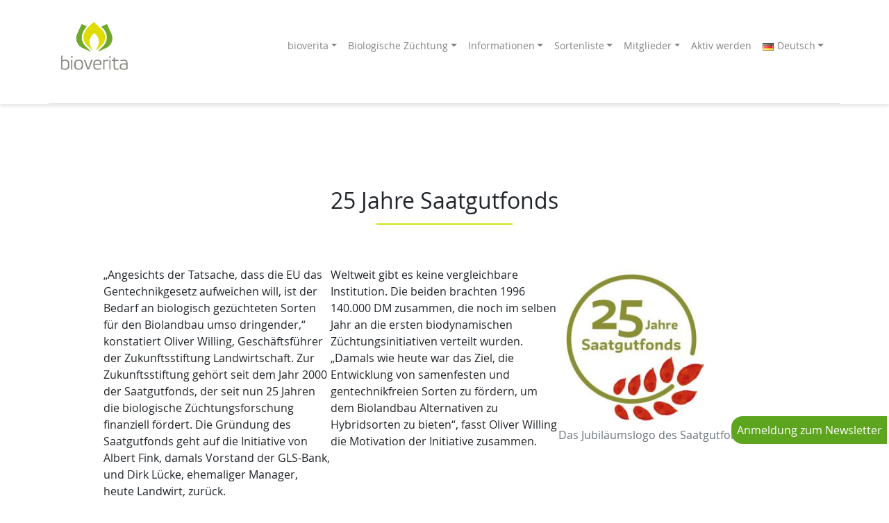

--- FILE ---
content_type: text/html; charset=UTF-8
request_url: https://bioverita.ch/25-jahre-saatgutfonds/
body_size: 16015
content:
<!doctype html>
<html dir="ltr" lang="de-DE" prefix="og: https://ogp.me/ns#">
<head>
	<meta charset="UTF-8">
	<meta name="viewport" content="width=device-width, initial-scale=1">
	<link rel="profile" href="http://gmpg.org/xfn/11">

	<title>25 Jahre Saatgutfonds | bioverita – Bio von Anfang an!</title>

		<!-- All in One SEO 4.8.4.1 - aioseo.com -->
	<meta name="description" content="1996 gegründet, sammelt der Saatgutfonds Spenden für die Förderung der biologischen Züchtung. Über 50 Getreide- und 100 Gemüsesorten konnten seitdem entwickelt werden." />
	<meta name="robots" content="max-image-preview:large" />
	<meta name="author" content="Justine Lipke"/>
	<link rel="canonical" href="https://bioverita.ch/25-jahre-saatgutfonds/" />
	<meta name="generator" content="All in One SEO (AIOSEO) 4.8.4.1" />
		<meta property="og:locale" content="de_DE" />
		<meta property="og:site_name" content="bioverita – Bio von Anfang an! | Von der Züchtung bis zum Endprodukt" />
		<meta property="og:type" content="article" />
		<meta property="og:title" content="25 Jahre Saatgutfonds | bioverita – Bio von Anfang an!" />
		<meta property="og:description" content="1996 gegründet, sammelt der Saatgutfonds Spenden für die Förderung der biologischen Züchtung. Über 50 Getreide- und 100 Gemüsesorten konnten seitdem entwickelt werden." />
		<meta property="og:url" content="https://bioverita.ch/25-jahre-saatgutfonds/" />
		<meta property="og:image" content="https://bioverita.ch/wp-content/uploads/cropped-bioverita-logo-solo-RGB-1.jpg" />
		<meta property="og:image:secure_url" content="https://bioverita.ch/wp-content/uploads/cropped-bioverita-logo-solo-RGB-1.jpg" />
		<meta property="article:published_time" content="2021-11-30T09:38:11+00:00" />
		<meta property="article:modified_time" content="2022-02-09T21:07:15+00:00" />
		<meta name="twitter:card" content="summary" />
		<meta name="twitter:title" content="25 Jahre Saatgutfonds | bioverita – Bio von Anfang an!" />
		<meta name="twitter:description" content="1996 gegründet, sammelt der Saatgutfonds Spenden für die Förderung der biologischen Züchtung. Über 50 Getreide- und 100 Gemüsesorten konnten seitdem entwickelt werden." />
		<meta name="twitter:image" content="https://bioverita.ch/wp-content/uploads/cropped-bioverita-logo-solo-RGB-1.jpg" />
		<script type="application/ld+json" class="aioseo-schema">
			{"@context":"https:\/\/schema.org","@graph":[{"@type":"Article","@id":"https:\/\/bioverita.ch\/25-jahre-saatgutfonds\/#article","name":"25 Jahre Saatgutfonds | bioverita \u2013 Bio von Anfang an!","headline":"25 Jahre Saatgutfonds","author":{"@id":"https:\/\/bioverita.ch\/author\/justine\/#author"},"publisher":{"@id":"https:\/\/bioverita.ch\/#organization"},"image":{"@type":"ImageObject","url":"https:\/\/bioverita.ch\/wp-content\/uploads\/Logo-Saatgutfonds.jpg","@id":"https:\/\/bioverita.ch\/25-jahre-saatgutfonds\/#articleImage","width":600,"height":662,"caption":"Jubil\u00e4umslogo Saatgutfonds"},"datePublished":"2021-11-30T10:38:11+01:00","dateModified":"2022-02-09T22:07:15+01:00","inLanguage":"de-DE","mainEntityOfPage":{"@id":"https:\/\/bioverita.ch\/25-jahre-saatgutfonds\/#webpage"},"isPartOf":{"@id":"https:\/\/bioverita.ch\/25-jahre-saatgutfonds\/#webpage"},"articleSection":"Allgemein, Deutsch, pll_61b1ff573d0b2"},{"@type":"BreadcrumbList","@id":"https:\/\/bioverita.ch\/25-jahre-saatgutfonds\/#breadcrumblist","itemListElement":[{"@type":"ListItem","@id":"https:\/\/bioverita.ch#listItem","position":1,"name":"Home","item":"https:\/\/bioverita.ch","nextItem":{"@type":"ListItem","@id":"https:\/\/bioverita.ch\/category\/allgemein\/#listItem","name":"Allgemein"}},{"@type":"ListItem","@id":"https:\/\/bioverita.ch\/category\/allgemein\/#listItem","position":2,"name":"Allgemein","item":"https:\/\/bioverita.ch\/category\/allgemein\/","nextItem":{"@type":"ListItem","@id":"https:\/\/bioverita.ch\/25-jahre-saatgutfonds\/#listItem","name":"25 Jahre Saatgutfonds"},"previousItem":{"@type":"ListItem","@id":"https:\/\/bioverita.ch#listItem","name":"Home"}},{"@type":"ListItem","@id":"https:\/\/bioverita.ch\/25-jahre-saatgutfonds\/#listItem","position":3,"name":"25 Jahre Saatgutfonds","previousItem":{"@type":"ListItem","@id":"https:\/\/bioverita.ch\/category\/allgemein\/#listItem","name":"Allgemein"}}]},{"@type":"Organization","@id":"https:\/\/bioverita.ch\/#organization","name":"bioverita","description":"Von der Z\u00fcchtung bis zum Endprodukt","url":"https:\/\/bioverita.ch\/","logo":{"@type":"ImageObject","url":"https:\/\/bioverita.ch\/wp-content\/uploads\/bioverita-logo-solo-RGB-1.jpg","@id":"https:\/\/bioverita.ch\/25-jahre-saatgutfonds\/#organizationLogo","width":1535,"height":1169,"caption":"Logo bioverita"},"image":{"@id":"https:\/\/bioverita.ch\/25-jahre-saatgutfonds\/#organizationLogo"}},{"@type":"Person","@id":"https:\/\/bioverita.ch\/author\/justine\/#author","url":"https:\/\/bioverita.ch\/author\/justine\/","name":"Justine Lipke","image":{"@type":"ImageObject","@id":"https:\/\/bioverita.ch\/25-jahre-saatgutfonds\/#authorImage","url":"https:\/\/secure.gravatar.com\/avatar\/4a6340450520290c27b2881733bdebb3?s=96&d=mm&r=g","width":96,"height":96,"caption":"Justine Lipke"}},{"@type":"WebPage","@id":"https:\/\/bioverita.ch\/25-jahre-saatgutfonds\/#webpage","url":"https:\/\/bioverita.ch\/25-jahre-saatgutfonds\/","name":"25 Jahre Saatgutfonds | bioverita \u2013 Bio von Anfang an!","description":"1996 gegr\u00fcndet, sammelt der Saatgutfonds Spenden f\u00fcr die F\u00f6rderung der biologischen Z\u00fcchtung. \u00dcber 50 Getreide- und 100 Gem\u00fcsesorten konnten seitdem entwickelt werden.","inLanguage":"de-DE","isPartOf":{"@id":"https:\/\/bioverita.ch\/#website"},"breadcrumb":{"@id":"https:\/\/bioverita.ch\/25-jahre-saatgutfonds\/#breadcrumblist"},"author":{"@id":"https:\/\/bioverita.ch\/author\/justine\/#author"},"creator":{"@id":"https:\/\/bioverita.ch\/author\/justine\/#author"},"datePublished":"2021-11-30T10:38:11+01:00","dateModified":"2022-02-09T22:07:15+01:00"},{"@type":"WebSite","@id":"https:\/\/bioverita.ch\/#website","url":"https:\/\/bioverita.ch\/","name":"bioverita \u2013 Bio von Anfang an!","description":"Von der Z\u00fcchtung bis zum Endprodukt","inLanguage":"de-DE","publisher":{"@id":"https:\/\/bioverita.ch\/#organization"}}]}
		</script>
		<!-- All in One SEO -->

<link rel="alternate" href="https://bioverita.ch/25-jahre-saatgutfonds/" hreflang="de" />
<link rel="alternate" href="https://bioverita.ch/en/25-years-of-seed-fund/" hreflang="en" />
<link rel="alternate" type="application/rss+xml" title="bioverita – Bio von Anfang an! &raquo; Feed" href="https://bioverita.ch/feed/" />
<link rel="alternate" type="application/rss+xml" title="bioverita – Bio von Anfang an! &raquo; Kommentar-Feed" href="https://bioverita.ch/comments/feed/" />
<script type="text/javascript">
/* <![CDATA[ */
window._wpemojiSettings = {"baseUrl":"https:\/\/s.w.org\/images\/core\/emoji\/15.0.3\/72x72\/","ext":".png","svgUrl":"https:\/\/s.w.org\/images\/core\/emoji\/15.0.3\/svg\/","svgExt":".svg","source":{"concatemoji":"https:\/\/bioverita.ch\/wp-includes\/js\/wp-emoji-release.min.js?ver=6.6.4"}};
/*! This file is auto-generated */
!function(i,n){var o,s,e;function c(e){try{var t={supportTests:e,timestamp:(new Date).valueOf()};sessionStorage.setItem(o,JSON.stringify(t))}catch(e){}}function p(e,t,n){e.clearRect(0,0,e.canvas.width,e.canvas.height),e.fillText(t,0,0);var t=new Uint32Array(e.getImageData(0,0,e.canvas.width,e.canvas.height).data),r=(e.clearRect(0,0,e.canvas.width,e.canvas.height),e.fillText(n,0,0),new Uint32Array(e.getImageData(0,0,e.canvas.width,e.canvas.height).data));return t.every(function(e,t){return e===r[t]})}function u(e,t,n){switch(t){case"flag":return n(e,"\ud83c\udff3\ufe0f\u200d\u26a7\ufe0f","\ud83c\udff3\ufe0f\u200b\u26a7\ufe0f")?!1:!n(e,"\ud83c\uddfa\ud83c\uddf3","\ud83c\uddfa\u200b\ud83c\uddf3")&&!n(e,"\ud83c\udff4\udb40\udc67\udb40\udc62\udb40\udc65\udb40\udc6e\udb40\udc67\udb40\udc7f","\ud83c\udff4\u200b\udb40\udc67\u200b\udb40\udc62\u200b\udb40\udc65\u200b\udb40\udc6e\u200b\udb40\udc67\u200b\udb40\udc7f");case"emoji":return!n(e,"\ud83d\udc26\u200d\u2b1b","\ud83d\udc26\u200b\u2b1b")}return!1}function f(e,t,n){var r="undefined"!=typeof WorkerGlobalScope&&self instanceof WorkerGlobalScope?new OffscreenCanvas(300,150):i.createElement("canvas"),a=r.getContext("2d",{willReadFrequently:!0}),o=(a.textBaseline="top",a.font="600 32px Arial",{});return e.forEach(function(e){o[e]=t(a,e,n)}),o}function t(e){var t=i.createElement("script");t.src=e,t.defer=!0,i.head.appendChild(t)}"undefined"!=typeof Promise&&(o="wpEmojiSettingsSupports",s=["flag","emoji"],n.supports={everything:!0,everythingExceptFlag:!0},e=new Promise(function(e){i.addEventListener("DOMContentLoaded",e,{once:!0})}),new Promise(function(t){var n=function(){try{var e=JSON.parse(sessionStorage.getItem(o));if("object"==typeof e&&"number"==typeof e.timestamp&&(new Date).valueOf()<e.timestamp+604800&&"object"==typeof e.supportTests)return e.supportTests}catch(e){}return null}();if(!n){if("undefined"!=typeof Worker&&"undefined"!=typeof OffscreenCanvas&&"undefined"!=typeof URL&&URL.createObjectURL&&"undefined"!=typeof Blob)try{var e="postMessage("+f.toString()+"("+[JSON.stringify(s),u.toString(),p.toString()].join(",")+"));",r=new Blob([e],{type:"text/javascript"}),a=new Worker(URL.createObjectURL(r),{name:"wpTestEmojiSupports"});return void(a.onmessage=function(e){c(n=e.data),a.terminate(),t(n)})}catch(e){}c(n=f(s,u,p))}t(n)}).then(function(e){for(var t in e)n.supports[t]=e[t],n.supports.everything=n.supports.everything&&n.supports[t],"flag"!==t&&(n.supports.everythingExceptFlag=n.supports.everythingExceptFlag&&n.supports[t]);n.supports.everythingExceptFlag=n.supports.everythingExceptFlag&&!n.supports.flag,n.DOMReady=!1,n.readyCallback=function(){n.DOMReady=!0}}).then(function(){return e}).then(function(){var e;n.supports.everything||(n.readyCallback(),(e=n.source||{}).concatemoji?t(e.concatemoji):e.wpemoji&&e.twemoji&&(t(e.twemoji),t(e.wpemoji)))}))}((window,document),window._wpemojiSettings);
/* ]]> */
</script>
<style id='wp-emoji-styles-inline-css' type='text/css'>

	img.wp-smiley, img.emoji {
		display: inline !important;
		border: none !important;
		box-shadow: none !important;
		height: 1em !important;
		width: 1em !important;
		margin: 0 0.07em !important;
		vertical-align: -0.1em !important;
		background: none !important;
		padding: 0 !important;
	}
</style>
<link rel='stylesheet' id='wp-block-library-css' href='https://bioverita.ch/wp-includes/css/dist/block-library/style.min.css?ver=6.6.4' type='text/css' media='all' />
<style id='classic-theme-styles-inline-css' type='text/css'>
/*! This file is auto-generated */
.wp-block-button__link{color:#fff;background-color:#32373c;border-radius:9999px;box-shadow:none;text-decoration:none;padding:calc(.667em + 2px) calc(1.333em + 2px);font-size:1.125em}.wp-block-file__button{background:#32373c;color:#fff;text-decoration:none}
</style>
<style id='global-styles-inline-css' type='text/css'>
:root{--wp--preset--aspect-ratio--square: 1;--wp--preset--aspect-ratio--4-3: 4/3;--wp--preset--aspect-ratio--3-4: 3/4;--wp--preset--aspect-ratio--3-2: 3/2;--wp--preset--aspect-ratio--2-3: 2/3;--wp--preset--aspect-ratio--16-9: 16/9;--wp--preset--aspect-ratio--9-16: 9/16;--wp--preset--color--black: #000000;--wp--preset--color--cyan-bluish-gray: #abb8c3;--wp--preset--color--white: #ffffff;--wp--preset--color--pale-pink: #f78da7;--wp--preset--color--vivid-red: #cf2e2e;--wp--preset--color--luminous-vivid-orange: #ff6900;--wp--preset--color--luminous-vivid-amber: #fcb900;--wp--preset--color--light-green-cyan: #7bdcb5;--wp--preset--color--vivid-green-cyan: #00d084;--wp--preset--color--pale-cyan-blue: #8ed1fc;--wp--preset--color--vivid-cyan-blue: #0693e3;--wp--preset--color--vivid-purple: #9b51e0;--wp--preset--gradient--vivid-cyan-blue-to-vivid-purple: linear-gradient(135deg,rgba(6,147,227,1) 0%,rgb(155,81,224) 100%);--wp--preset--gradient--light-green-cyan-to-vivid-green-cyan: linear-gradient(135deg,rgb(122,220,180) 0%,rgb(0,208,130) 100%);--wp--preset--gradient--luminous-vivid-amber-to-luminous-vivid-orange: linear-gradient(135deg,rgba(252,185,0,1) 0%,rgba(255,105,0,1) 100%);--wp--preset--gradient--luminous-vivid-orange-to-vivid-red: linear-gradient(135deg,rgba(255,105,0,1) 0%,rgb(207,46,46) 100%);--wp--preset--gradient--very-light-gray-to-cyan-bluish-gray: linear-gradient(135deg,rgb(238,238,238) 0%,rgb(169,184,195) 100%);--wp--preset--gradient--cool-to-warm-spectrum: linear-gradient(135deg,rgb(74,234,220) 0%,rgb(151,120,209) 20%,rgb(207,42,186) 40%,rgb(238,44,130) 60%,rgb(251,105,98) 80%,rgb(254,248,76) 100%);--wp--preset--gradient--blush-light-purple: linear-gradient(135deg,rgb(255,206,236) 0%,rgb(152,150,240) 100%);--wp--preset--gradient--blush-bordeaux: linear-gradient(135deg,rgb(254,205,165) 0%,rgb(254,45,45) 50%,rgb(107,0,62) 100%);--wp--preset--gradient--luminous-dusk: linear-gradient(135deg,rgb(255,203,112) 0%,rgb(199,81,192) 50%,rgb(65,88,208) 100%);--wp--preset--gradient--pale-ocean: linear-gradient(135deg,rgb(255,245,203) 0%,rgb(182,227,212) 50%,rgb(51,167,181) 100%);--wp--preset--gradient--electric-grass: linear-gradient(135deg,rgb(202,248,128) 0%,rgb(113,206,126) 100%);--wp--preset--gradient--midnight: linear-gradient(135deg,rgb(2,3,129) 0%,rgb(40,116,252) 100%);--wp--preset--font-size--small: 13px;--wp--preset--font-size--medium: 20px;--wp--preset--font-size--large: 36px;--wp--preset--font-size--x-large: 42px;--wp--preset--spacing--20: 0.44rem;--wp--preset--spacing--30: 0.67rem;--wp--preset--spacing--40: 1rem;--wp--preset--spacing--50: 1.5rem;--wp--preset--spacing--60: 2.25rem;--wp--preset--spacing--70: 3.38rem;--wp--preset--spacing--80: 5.06rem;--wp--preset--shadow--natural: 6px 6px 9px rgba(0, 0, 0, 0.2);--wp--preset--shadow--deep: 12px 12px 50px rgba(0, 0, 0, 0.4);--wp--preset--shadow--sharp: 6px 6px 0px rgba(0, 0, 0, 0.2);--wp--preset--shadow--outlined: 6px 6px 0px -3px rgba(255, 255, 255, 1), 6px 6px rgba(0, 0, 0, 1);--wp--preset--shadow--crisp: 6px 6px 0px rgba(0, 0, 0, 1);}:where(.is-layout-flex){gap: 0.5em;}:where(.is-layout-grid){gap: 0.5em;}body .is-layout-flex{display: flex;}.is-layout-flex{flex-wrap: wrap;align-items: center;}.is-layout-flex > :is(*, div){margin: 0;}body .is-layout-grid{display: grid;}.is-layout-grid > :is(*, div){margin: 0;}:where(.wp-block-columns.is-layout-flex){gap: 2em;}:where(.wp-block-columns.is-layout-grid){gap: 2em;}:where(.wp-block-post-template.is-layout-flex){gap: 1.25em;}:where(.wp-block-post-template.is-layout-grid){gap: 1.25em;}.has-black-color{color: var(--wp--preset--color--black) !important;}.has-cyan-bluish-gray-color{color: var(--wp--preset--color--cyan-bluish-gray) !important;}.has-white-color{color: var(--wp--preset--color--white) !important;}.has-pale-pink-color{color: var(--wp--preset--color--pale-pink) !important;}.has-vivid-red-color{color: var(--wp--preset--color--vivid-red) !important;}.has-luminous-vivid-orange-color{color: var(--wp--preset--color--luminous-vivid-orange) !important;}.has-luminous-vivid-amber-color{color: var(--wp--preset--color--luminous-vivid-amber) !important;}.has-light-green-cyan-color{color: var(--wp--preset--color--light-green-cyan) !important;}.has-vivid-green-cyan-color{color: var(--wp--preset--color--vivid-green-cyan) !important;}.has-pale-cyan-blue-color{color: var(--wp--preset--color--pale-cyan-blue) !important;}.has-vivid-cyan-blue-color{color: var(--wp--preset--color--vivid-cyan-blue) !important;}.has-vivid-purple-color{color: var(--wp--preset--color--vivid-purple) !important;}.has-black-background-color{background-color: var(--wp--preset--color--black) !important;}.has-cyan-bluish-gray-background-color{background-color: var(--wp--preset--color--cyan-bluish-gray) !important;}.has-white-background-color{background-color: var(--wp--preset--color--white) !important;}.has-pale-pink-background-color{background-color: var(--wp--preset--color--pale-pink) !important;}.has-vivid-red-background-color{background-color: var(--wp--preset--color--vivid-red) !important;}.has-luminous-vivid-orange-background-color{background-color: var(--wp--preset--color--luminous-vivid-orange) !important;}.has-luminous-vivid-amber-background-color{background-color: var(--wp--preset--color--luminous-vivid-amber) !important;}.has-light-green-cyan-background-color{background-color: var(--wp--preset--color--light-green-cyan) !important;}.has-vivid-green-cyan-background-color{background-color: var(--wp--preset--color--vivid-green-cyan) !important;}.has-pale-cyan-blue-background-color{background-color: var(--wp--preset--color--pale-cyan-blue) !important;}.has-vivid-cyan-blue-background-color{background-color: var(--wp--preset--color--vivid-cyan-blue) !important;}.has-vivid-purple-background-color{background-color: var(--wp--preset--color--vivid-purple) !important;}.has-black-border-color{border-color: var(--wp--preset--color--black) !important;}.has-cyan-bluish-gray-border-color{border-color: var(--wp--preset--color--cyan-bluish-gray) !important;}.has-white-border-color{border-color: var(--wp--preset--color--white) !important;}.has-pale-pink-border-color{border-color: var(--wp--preset--color--pale-pink) !important;}.has-vivid-red-border-color{border-color: var(--wp--preset--color--vivid-red) !important;}.has-luminous-vivid-orange-border-color{border-color: var(--wp--preset--color--luminous-vivid-orange) !important;}.has-luminous-vivid-amber-border-color{border-color: var(--wp--preset--color--luminous-vivid-amber) !important;}.has-light-green-cyan-border-color{border-color: var(--wp--preset--color--light-green-cyan) !important;}.has-vivid-green-cyan-border-color{border-color: var(--wp--preset--color--vivid-green-cyan) !important;}.has-pale-cyan-blue-border-color{border-color: var(--wp--preset--color--pale-cyan-blue) !important;}.has-vivid-cyan-blue-border-color{border-color: var(--wp--preset--color--vivid-cyan-blue) !important;}.has-vivid-purple-border-color{border-color: var(--wp--preset--color--vivid-purple) !important;}.has-vivid-cyan-blue-to-vivid-purple-gradient-background{background: var(--wp--preset--gradient--vivid-cyan-blue-to-vivid-purple) !important;}.has-light-green-cyan-to-vivid-green-cyan-gradient-background{background: var(--wp--preset--gradient--light-green-cyan-to-vivid-green-cyan) !important;}.has-luminous-vivid-amber-to-luminous-vivid-orange-gradient-background{background: var(--wp--preset--gradient--luminous-vivid-amber-to-luminous-vivid-orange) !important;}.has-luminous-vivid-orange-to-vivid-red-gradient-background{background: var(--wp--preset--gradient--luminous-vivid-orange-to-vivid-red) !important;}.has-very-light-gray-to-cyan-bluish-gray-gradient-background{background: var(--wp--preset--gradient--very-light-gray-to-cyan-bluish-gray) !important;}.has-cool-to-warm-spectrum-gradient-background{background: var(--wp--preset--gradient--cool-to-warm-spectrum) !important;}.has-blush-light-purple-gradient-background{background: var(--wp--preset--gradient--blush-light-purple) !important;}.has-blush-bordeaux-gradient-background{background: var(--wp--preset--gradient--blush-bordeaux) !important;}.has-luminous-dusk-gradient-background{background: var(--wp--preset--gradient--luminous-dusk) !important;}.has-pale-ocean-gradient-background{background: var(--wp--preset--gradient--pale-ocean) !important;}.has-electric-grass-gradient-background{background: var(--wp--preset--gradient--electric-grass) !important;}.has-midnight-gradient-background{background: var(--wp--preset--gradient--midnight) !important;}.has-small-font-size{font-size: var(--wp--preset--font-size--small) !important;}.has-medium-font-size{font-size: var(--wp--preset--font-size--medium) !important;}.has-large-font-size{font-size: var(--wp--preset--font-size--large) !important;}.has-x-large-font-size{font-size: var(--wp--preset--font-size--x-large) !important;}
:where(.wp-block-post-template.is-layout-flex){gap: 1.25em;}:where(.wp-block-post-template.is-layout-grid){gap: 1.25em;}
:where(.wp-block-columns.is-layout-flex){gap: 2em;}:where(.wp-block-columns.is-layout-grid){gap: 2em;}
:root :where(.wp-block-pullquote){font-size: 1.5em;line-height: 1.6;}
</style>
<link rel='stylesheet' id='bioverita-styles-css' href='https://bioverita.ch/wp-content/plugins/bioverita/assets/style.css?ver=6.6.4' type='text/css' media='all' />
<link rel='stylesheet' id='swiper-css-css' href='https://bioverita.ch/wp-content/plugins/bioverita/static/swiper-bundle.min.css?ver=6.6.4' type='text/css' media='all' />
<link rel='stylesheet' id='contact-form-7-css' href='https://bioverita.ch/wp-content/plugins/contact-form-7/includes/css/styles.css?ver=6.0.6' type='text/css' media='all' />
<link rel='stylesheet' id='torro-frontend-css' href='https://bioverita.ch/wp-content/plugins/torro-forms/assets/dist/css/frontend.min.css?ver=1.0.4' type='text/css' media='all' />
<link rel='stylesheet' id='parent-style-css' href='https://bioverita.ch/wp-content/themes/wp-bootstrap-4/style.css?ver=6.6.4' type='text/css' media='all' />
<link rel='stylesheet' id='child-theme-css-css' href='https://bioverita.ch/wp-content/themes/wp-bootstrap-4-child/style.css?ver=6.6.4' type='text/css' media='all' />
<link rel='stylesheet' id='open-iconic-bootstrap-css' href='https://bioverita.ch/wp-content/themes/wp-bootstrap-4/assets/css/open-iconic-bootstrap.css?ver=v4.0.0' type='text/css' media='all' />
<link rel='stylesheet' id='bootstrap-4-css' href='https://bioverita.ch/wp-content/themes/wp-bootstrap-4/assets/css/bootstrap.css?ver=v4.0.0' type='text/css' media='all' />
<link rel='stylesheet' id='wp-bootstrap-4-style-css' href='https://bioverita.ch/wp-content/themes/wp-bootstrap-4-child/style.css?ver=1.0.2' type='text/css' media='all' />
<link rel='stylesheet' id='rapidmail-widget-css-css' href='https://bioverita.ch/wp-content/plugins/rapidmail-newsletter-software/css/widget.css?ver=6.6.4' type='text/css' media='all' />
<link rel='stylesheet' id='wp-bootstrap-4-child_no-kirki-css' href='https://bioverita.ch/wp-content/themes/wp-bootstrap-4-child/style.css' type='text/css' media='all' />
<style id='wp-bootstrap-4-child_no-kirki-inline-css' type='text/css'>
.custom-logo{height:86px;width:auto;}.navbar.bg-dark{background-color:#ffffff !important;}a,.btn-outline-primary,.content-area .sp-the-post .entry-header .entry-title a:hover,.btn-link{color:#5da51f;}.btn-primary,input[type="button"],input[type="reset"],input[type="submit"],.sp-services-section .sp-single-service .sp-service-icon,.button.add_to_cart_button,.wc-proceed-to-checkout .checkout-button.button,.price_slider_amount button[type="submit"]{background-color:#5da51f;}.btn-primary,input[type="button"],input[type="reset"],input[type="submit"],.btn-outline-primary,.button.add_to_cart_button,.wc-proceed-to-checkout .checkout-button.button,.price_slider_amount button[type="submit"]{border-color:#5da51f;}.btn-outline-primary:hover{background-color:#5da51f;border-color:#5da51f;}.entry-title a:hover{color:#5da51f !important;}.btn-primary:focus,.btn-outline-primary:focus{box-shadow:0 0 0 0.1rem #5da51f !important;}.shop_table.shop_table_responsive.woocommerce-cart-form__contents button[type="submit"],.form-row.place-order button[type="submit"],.single-product .summary.entry-summary button[type="submit"]{background-color:0 0 0 0.1rem #5da51f !important;border-color:0 0 0 0.1rem #5da51f !important;}a:hover,a:active,a:focus,.btn-link:hover,.entry-meta a:hover,.comments-link a:hover,.edit-link a:hover{color:#cde60f;}.btn-primary:hover,.btn-primary:active,.btn-primary:focus,input[type="button"]:hover,input[type="button"]:active,input[type="button"]:focus,input[type="submit"]:hover,input[type="submit"]:active,input[type="submit"]:focus,.btn-primary:not(:disabled):not(.disabled):active,.button.add_to_cart_button:hover,.wc-proceed-to-checkout .checkout-button.button:hover,.price_slider_amount button[type="submit"]:hover{background-color:#cde60f;border-color:#cde60f;}.shop_table.shop_table_responsive.woocommerce-cart-form__contents button[type="submit"]:hover,.form-row.place-order button[type="submit"]:hover,.single-product .summary.entry-summary button[type="submit"]:hover{background-color:#cde60f !important;border-color:#cde60f !important !important;}.site-footer.bg-white{background-color:#ffffff !important;}.site-footer.text-muted{color:#6c757d !important;}.site-footer a{color:#666666 !important;}body,button,input,optgroup,select,textarea{font-family:-apple-system, BlinkMacSystemFont, &#039;Segoe UI&#039;, Roboto, Oxygen-Sans, Ubuntu, Cantarell, &#039;Helvetica Neue&#039;, sans-serif;font-weight:400;line-height:;letter-spacing:;}h1,h2,h3,h4,h5,h6,.h1,.h2,.h3,.h4,.h5,.h6{font-family:-apple-system, BlinkMacSystemFont, &#039;Segoe UI&#039;, Roboto, Oxygen-Sans, Ubuntu, Cantarell, &#039;Helvetica Neue&#039;, sans-serif;font-weight:500;line-height:;letter-spacing:;}.container{max-width:1140px;}.elementor-section.elementor-section-boxed>.elementor-container{max-width:1140px;}
</style>
<link rel='stylesheet' id='lcp_paginator-css' href='https://bioverita.ch/wp-content/plugins/list-category-posts//lcp_paginator.css?ver=6.6.4' type='text/css' media='all' />
<!--n2css--><!--n2js--><script type="text/javascript" src="https://bioverita.ch/wp-includes/js/jquery/jquery.min.js?ver=3.7.1" id="jquery-core-js"></script>
<script type="text/javascript" src="https://bioverita.ch/wp-includes/js/jquery/jquery-migrate.min.js?ver=3.4.1" id="jquery-migrate-js"></script>
<script type="text/javascript" src="https://bioverita.ch/wp-content/plugins/bioverita/static/jquery.mousewheel.min.js?ver=6.6.4" id="jquery-mouse-wheel-js"></script>
<script type="text/javascript" src="https://bioverita.ch/wp-content/plugins/bioverita/static/raphael.min.js?ver=6.6.4" id="rapael-js"></script>
<script type="text/javascript" src="https://bioverita.ch/wp-content/plugins/bioverita/static/jquery.mapael.min.js?ver=6.6.4" id="mapael-js"></script>
<script type="text/javascript" src="https://bioverita.ch/wp-content/plugins/bioverita/assets/maps/european_union.js?ver=6.6.4" id="eu-map-js"></script>
<script type="text/javascript" src="https://bioverita.ch/wp-content/plugins/bioverita/assets/mapeal-scripts.js?ver=6.6.4" id="filter-js"></script>
<script type="text/javascript" src="https://bioverita.ch/wp-content/plugins/bioverita/static/swiper-bundle.js?ver=6.6.4" id="swiper-js-js"></script>
<script type="text/javascript" id="rapidmail-widget-js-js-extra">
/* <![CDATA[ */
var rmwidget = {"msg_an_error_occurred":"Es ist ein Fehler aufgetreten","msg_subscribe_success":"Vielen Dank f\u00fcr Ihre Anmeldung!","spinner_uri":"https:\/\/bioverita.ch\/wp-includes\/images\/wpspin_light.gif"};
/* ]]> */
</script>
<script type="text/javascript" src="https://bioverita.ch/wp-content/plugins/rapidmail-newsletter-software/js/widget.js?ver=6.6.4" id="rapidmail-widget-js-js"></script>
<link rel="https://api.w.org/" href="https://bioverita.ch/wp-json/" /><link rel="alternate" title="JSON" type="application/json" href="https://bioverita.ch/wp-json/wp/v2/posts/6252" /><link rel="EditURI" type="application/rsd+xml" title="RSD" href="https://bioverita.ch/xmlrpc.php?rsd" />
<meta name="generator" content="WordPress 6.6.4" />
<link rel='shortlink' href='https://bioverita.ch/?p=6252' />
<link rel="alternate" title="oEmbed (JSON)" type="application/json+oembed" href="https://bioverita.ch/wp-json/oembed/1.0/embed?url=https%3A%2F%2Fbioverita.ch%2F25-jahre-saatgutfonds%2F" />
<link rel="alternate" title="oEmbed (XML)" type="text/xml+oembed" href="https://bioverita.ch/wp-json/oembed/1.0/embed?url=https%3A%2F%2Fbioverita.ch%2F25-jahre-saatgutfonds%2F&#038;format=xml" />
			<style type="text/css">
				.wb-bp-front-page .wp-bs-4-jumbotron {
					background-image: url(https://bioverita.ch/wp-content/uploads/2020/01/Getreidezüchtung-Peter-Kunz-Getreide-c-1280x528-1.jpg);
				}
				.wp-bp-jumbo-overlay {
					background: rgba(33,37,41, 0.7);
				}
			</style>
				<style type="text/css">
					.site-title,
			.site-description {
				position: absolute;
				clip: rect(1px, 1px, 1px, 1px);
			}
				</style>
		<link rel="icon" href="https://bioverita.ch/wp-content/uploads/2020/01/Logo-Bioverita-website-icon-2-150x150.jpg?v=1584959324" sizes="32x32" />
<link rel="icon" href="https://bioverita.ch/wp-content/uploads/2020/01/Logo-Bioverita-website-icon-2-250x250.jpg?v=1584959324" sizes="192x192" />
<link rel="apple-touch-icon" href="https://bioverita.ch/wp-content/uploads/2020/01/Logo-Bioverita-website-icon-2-250x250.jpg?v=1584959324" />
<meta name="msapplication-TileImage" content="https://bioverita.ch/wp-content/uploads/2020/01/Logo-Bioverita-website-icon-2.jpg?v=1584959324" />
		<style type="text/css" id="wp-custom-css">
			h1 {
	display:block!important;
}



@media (max-width: 768px) {
	h1.entry-title {
		margin-bottom:2rem;

}
	
	.entry-header {
  height: 50px;
  margin-top: 1px;
  margin-bottom: 60px;
}
	
}

	h1.entry-title {
		margin-bottom:1.2rem;

}


.entry-header {
  height: auto;
  margin-top: 1px;
  margin-bottom: 60px;
}

h3,
h4 {

	text-align: left!important;
	padding-bottom: 0.9rem!important;
	background-image: none !important;

}

h1 {
	display:block!important;
}

.card-footer {
display:none!important;
}

#colophon .link {
color: #5da51f !important;
	text-align:center;
	width:100%;

}
#colophon .link:hover {
color: #cde60f  !important;
text-decoration: underline;
}		</style>
			<meta name="google-site-verification" content="1VMzt7RAb2xRTUlQb6Sn4QfLeRN-9WTCiHR_5ggBGEY" />
</head>

<body class="post-template-default single single-post postid-6252 single-format-standard wp-custom-logo">
<div id="page" class="site">
	<a class="skip-link screen-reader-text" href="#content">Skip to content</a>
   <div class="container-fluid">
        <header id="masthead" class="site-header  container">
            <div class="row">
                <div class="col-md-12">
                    <nav id="site-navigation" class="main-navigation navbar navbar-expand-lg navbar-light bg-light">
                                                    <a href="https://bioverita.ch/" class="custom-logo-link" rel="home"><img width="1346" height="1169" src="https://bioverita.ch/wp-content/uploads/cropped-bioverita-logo-solo-RGB-1.jpg" class="custom-logo" alt="bioverita – Bio von Anfang an!" decoding="async" fetchpriority="high" srcset="https://bioverita.ch/wp-content/uploads/cropped-bioverita-logo-solo-RGB-1.jpg 1346w, https://bioverita.ch/wp-content/uploads/cropped-bioverita-logo-solo-RGB-1-250x217.jpg 250w, https://bioverita.ch/wp-content/uploads/cropped-bioverita-logo-solo-RGB-1-1024x889.jpg 1024w, https://bioverita.ch/wp-content/uploads/cropped-bioverita-logo-solo-RGB-1-768x667.jpg 768w" sizes="(max-width: 1346px) 100vw, 1346px" /></a>
                            <div class="site-branding-text">
                                                                        <h2 class="site-title h3 mb-0"><a href="https://bioverita.ch/" rel="home" class="navbar-brand mb-0">bioverita – Bio von Anfang an!</a></h2>
                                                                                <p class="site-description">Von der Züchtung bis zum Endprodukt</p>
                                                                    </div>

                            <button class="navbar-toggler" type="button" data-toggle="collapse" data-target="#primary-menu-wrap" aria-controls="primary-menu-wrap" aria-expanded="false" aria-label="Toggle navigation">
                                <span class="navbar-toggler-icon"></span>
                            </button>
                            <div id="primary-menu-wrap" class="collapse navbar-collapse"><ul id="primary-menu" class="navbar-nav ml-auto"><li class='nav-item  dropdown  menu-item menu-item-type-post_type menu-item-object-page menu-item-home menu-item-has-children'><a href="https://bioverita.ch/" class="nav-link dropdown-toggle" data-toggle="dropdown" aria-haspopup="true" aria-expanded="false">bioverita</a><ul class='dropdown-menu  depth_0'><li class='nav-item    menu-item menu-item-type-post_type menu-item-object-page'><a href="https://bioverita.ch/weiteres/vision-und-mission/" class="nav-link">Vision und Mission</a></li>
<li class='nav-item    menu-item menu-item-type-post_type menu-item-object-page'><a href="https://bioverita.ch/weiteres/team/" class="nav-link">Personen</a></li>
<li class='nav-item    menu-item menu-item-type-post_type menu-item-object-page'><a href="https://bioverita.ch/weiteres/kontakt/" class="nav-link">Kontakt</a></li>
<li class='nav-item    menu-item menu-item-type-post_type menu-item-object-page'><a href="https://bioverita.ch/weiteres/aktuelles/" class="nav-link">Aktuelles</a></li>
<li class='nav-item    menu-item menu-item-type-post_type menu-item-object-page'><a href="https://bioverita.ch/events/" class="nav-link">Veranstaltungen</a></li>
<li class='nav-item    menu-item menu-item-type-post_type menu-item-object-page'><a href="https://bioverita.ch/weiteres/presse/" class="nav-link">Presse</a></li>
<li class='nav-item    menu-item menu-item-type-post_type menu-item-object-page'><a href="https://bioverita.ch/weiteres/downloads/" class="nav-link">Downloads</a></li>
<li class='nav-item    menu-item menu-item-type-post_type menu-item-object-page'><a href="https://bioverita.ch/newsletter-archiv/" class="nav-link">Newsletter-Archiv</a></li>
</ul>
</li>
<li class='nav-item  dropdown  menu-item menu-item-type-post_type menu-item-object-page menu-item-has-children'><a href="https://bioverita.ch/biologische-zuechtung/" class="nav-link dropdown-toggle" data-toggle="dropdown" aria-haspopup="true" aria-expanded="false">Biologische Züchtung</a><ul class='dropdown-menu  depth_0'><li class='nav-item    menu-item menu-item-type-post_type menu-item-object-page'><a href="https://bioverita.ch/startseite/biologische-gemuesezuechtung/" class="nav-link">Biologische Gemüsezüchtung</a></li>
<li class='nav-item    menu-item menu-item-type-post_type menu-item-object-page'><a href="https://bioverita.ch/startseite/biologische-getreidezuechtung/" class="nav-link">Biologische Getreidezüchtung</a></li>
<li class='nav-item    menu-item menu-item-type-post_type menu-item-object-page'><a href="https://bioverita.ch/biologische-obstzuechtung/" class="nav-link">Biologische Obstzüchtung</a></li>
<li class='nav-item    menu-item menu-item-type-post_type menu-item-object-page'><a href="https://bioverita.ch/startseite/finanzierung-der-biozuechtung/" class="nav-link">Bio-Züchtung braucht Ihre Unterstützung</a></li>
<li class='nav-item    menu-item menu-item-type-post_type menu-item-object-page'><a href="https://bioverita.ch/startseite/biologische-zuechtung-international/" class="nav-link">Bio-Züchtung international</a></li>
</ul>
</li>
<li class='nav-item  dropdown  menu-item menu-item-type-post_type menu-item-object-page menu-item-has-children'><a href="https://bioverita.ch/?page_id=2292" class="nav-link dropdown-toggle" data-toggle="dropdown" aria-haspopup="true" aria-expanded="false">Informationen</a><ul class='dropdown-menu  depth_0'><li class='nav-item    menu-item menu-item-type-post_type menu-item-object-page'><a href="https://bioverita.ch/information-fuer-verbraucher/" class="nav-link">Information für Verbraucher</a></li>
<li class='nav-item    menu-item menu-item-type-post_type menu-item-object-page'><a href="https://bioverita.ch/information-fuer-partner/" class="nav-link">Information für Partner-Unternehmen</a></li>
<li class='nav-item    menu-item menu-item-type-post_type menu-item-object-page'><a href="https://bioverita.ch/information-fuer-produzenten/" class="nav-link">Information für Produzenten</a></li>
</ul>
</li>
<li class='nav-item  dropdown  menu-item menu-item-type-post_type menu-item-object-page menu-item-has-children'><a href="https://bioverita.ch/sortenliste/" class="nav-link dropdown-toggle" data-toggle="dropdown" aria-haspopup="true" aria-expanded="false">Sortenliste</a><ul class='dropdown-menu  depth_0'><li class='nav-item    menu-item menu-item-type-post_type menu-item-object-page'><a href="https://bioverita.ch/sortenliste/sortenliste-gemuese/" class="nav-link">Sortenliste Gemüse</a></li>
<li class='nav-item    menu-item menu-item-type-post_type menu-item-object-page'><a href="https://bioverita.ch/sortenliste/sortenliste-getreide-und-futterpflanzen/" class="nav-link">Sortenliste Getreide und Futterpflanzen</a></li>
<li class='nav-item    menu-item menu-item-type-post_type menu-item-object-page'><a href="https://bioverita.ch/sortenverwaltung-sonstiges/" class="nav-link">Sortenliste Sonstiges</a></li>
</ul>
</li>
<li class='nav-item  dropdown  menu-item menu-item-type-post_type menu-item-object-page menu-item-has-children'><a href="https://bioverita.ch/mitglieder/" class="nav-link dropdown-toggle" data-toggle="dropdown" aria-haspopup="true" aria-expanded="false">Mitglieder</a><ul class='dropdown-menu  depth_0'><li class='nav-item    menu-item menu-item-type-post_type menu-item-object-page'><a href="https://bioverita.ch/mitglieder/mitgliederliste/" class="nav-link">Mitgliederliste</a></li>
<li class='nav-item    menu-item menu-item-type-post_type menu-item-object-page'><a href="https://bioverita.ch/mitglieder/ueberblickkarte/" class="nav-link">Überblickskarte</a></li>
<li class='nav-item    menu-item menu-item-type-post_type menu-item-object-page'><a href="https://bioverita.ch/mitglieder/mitglied-werden/" class="nav-link">Mitglied werden</a></li>
<li class='nav-item    menu-item menu-item-type-post_type menu-item-object-page menu-item-has-children'><a href="https://bioverita.ch/mitglieder/zuechterportraets/" class="nav-link">Züchterporträts</a></li>
</ul>
</li>
<li class='nav-item    menu-item menu-item-type-post_type menu-item-object-page'><a href="https://bioverita.ch/aktiv-werden/" class="nav-link">Aktiv werden</a></li>
<li class='nav-item  dropdown pll-parent-menu-item menu-item menu-item-type-custom menu-item-object-custom menu-item-has-children'><a href="#pll_switcher" class="nav-link dropdown-toggle" data-toggle="dropdown" aria-haspopup="true" aria-expanded="false"><img src="[data-uri]" alt="" width="16" height="11" style="width: 16px; height: 11px;" /><span style="margin-left:0.3em;">Deutsch</span></a><ul class='dropdown-menu  depth_0'><li class='nav-item   lang-item lang-item-56 lang-item-en lang-item-first menu-item menu-item-type-custom menu-item-object-custom'><a href="https://bioverita.ch/en/25-years-of-seed-fund/" class="nav-link"><img src="[data-uri]" alt="" width="16" height="11" style="width: 16px; height: 11px;" /><span style="margin-left:0.3em;">English</span></a></li>
</ul>
</li>
</ul></div>                                            </nav><!-- #site-navigation -->
                </div>
            </div>
        </header><!-- #masthead -->
    </div> <!-- container-fluid -->
	<div id="content" class="site-content">


	<div class="container">
		<div class="row">

							<div class="col-md-12 wp-bp-content-width">
			
				<div id="primary" class="content-area">
					<main id="main" class="site-main">

					
<article id="post-6252" class="card mt-3r post-6252 post type-post status-publish format-standard hentry category-allgemein">
	<div class="card-body">

				<header class="entry-header">
			<h1 class="entry-title card-title h2">25 Jahre Saatgutfonds</h1>			<div class="entry-meta text-muted">
				<span class="posted-on">Posted on <a href="https://bioverita.ch/25-jahre-saatgutfonds/" rel="bookmark"><time class="entry-date published" datetime="2021-11-30T10:38:11+01:00">30. November 2021</time><time class="updated" datetime="2022-02-09T22:07:15+01:00">9. Februar 2022</time></a></span><span class="byline"> by <span class="author vcard"><a class="url fn n" href="https://bioverita.ch/author/justine/">Justine Lipke</a></span></span>			</div><!-- .entry-meta -->
					</header><!-- .entry-header -->

		
					<div class="entry-content">
				
<div class="wp-block-columns is-layout-flex wp-container-core-columns-is-layout-3 wp-block-columns-is-layout-flex">
<div class="wp-block-column is-layout-flow wp-block-column-is-layout-flow">
<p>„Angesichts der Tatsache, dass die EU das Gentechnikgesetz aufweichen will, ist der Bedarf an biologisch gezüchteten Sorten für den Biolandbau umso dringender,“ konstatiert Oliver Willing, Geschäftsführer der Zukunftsstiftung Landwirtschaft. Zur Zukunftsstiftung gehört seit dem Jahr 2000 der Saatgutfonds, der seit nun 25 Jahren die biologische Züchtungsforschung finanziell fördert. Die Gründung des Saatgutfonds geht auf die Initiative von Albert Fink, damals Vorstand der GLS-Bank, und Dirk Lücke, ehemaliger Manager, heute Landwirt, zurück.</p>



<p></p>
</div>



<div class="wp-block-column is-layout-flow wp-block-column-is-layout-flow">
<p>Weltweit gibt es keine vergleichbare Institution. Die beiden brachten 1996 140.000 DM zusammen, die noch im selben Jahr an die ersten biodynamischen Züchtungsinitiativen verteilt wurden. „Damals wie heute war das Ziel, die Entwicklung von samenfesten und gentechnikfreien Sorten zu fördern, um dem Biolandbau Alternativen zu Hybridsorten zu bieten“, fasst Oliver Willing die Motivation der Initiative zusammen.</p>
</div>



<div class="wp-block-column is-layout-flow wp-block-column-is-layout-flow">
<figure class="wp-block-image size-large is-resized"><img decoding="async" src="https://bioverita.ch/wp-content/uploads/Logo-Saatgutfonds.jpg" alt="Jubiläumslogo Saatgutfonds" class="wp-image-6254" width="210" height="231" srcset="https://bioverita.ch/wp-content/uploads/Logo-Saatgutfonds.jpg 600w, https://bioverita.ch/wp-content/uploads/Logo-Saatgutfonds-227x250.jpg 227w" sizes="(max-width: 210px) 100vw, 210px" /><figcaption>Das Jubiläumslogo des Saatgutfonds</figcaption></figure>
</div>
</div>



<p><strong><strong>Möhre Rodelika machte den Anfang</strong></strong></p>



<div class="wp-block-columns is-layout-flex wp-container-core-columns-is-layout-4 wp-block-columns-is-layout-flex">
<div class="wp-block-column is-layout-flow wp-block-column-is-layout-flow">
<p>„Mit der Entwicklung von Hybridsorten wurde die Nachbaufähigkeit eingeschränkt, der konventionelle Saatgutverkauf wurde zu einem Gewinn bringenden Geschäft und damit das Kulturgut Saatgut zum Wirtschaftsgut,“ ergänzt Willing. Dabei hat der Biolandbau mit seinem Kreislaufgedanken und mit den eingeschränkten Pestizid- und Düngegaben ganz eigene Ansprüche an die Züchtung.</p>
</div>



<div class="wp-block-column is-layout-flow wp-block-column-is-layout-flow">
<p>Über 50 Getreide- und über 100 Gemüsesorten, die beim Bundessortenamt angemeldet sind, konnte der Saatgutfonds bisher fördern. Die <a href="https://bioverita.ch/gemuese/karotte-rodelika/" target="_blank" rel="noreferrer noopener">Möhre Rodelika</a> aus der Züchtung von Dieter Bauer war im Jahr 1998 die erste biologisch-gezüchtete Sorte mit offizieller Anmeldung.</p>
</div>



<div class="wp-block-column is-layout-flow wp-block-column-is-layout-flow">
<figure class="wp-block-image size-large"><img decoding="async" width="752" height="532" src="https://bioverita.ch/wp-content/uploads/G280a-Rodelika_11-e1615664594714.jpg" alt="Möhre Rodelika" class="wp-image-4195" srcset="https://bioverita.ch/wp-content/uploads/G280a-Rodelika_11-e1615664594714.jpg?v=1615664598 752w, https://bioverita.ch/wp-content/uploads/G280a-Rodelika_11-e1615664594714-250x177.jpg?v=1615664598 250w" sizes="(max-width: 752px) 100vw, 752px" /><figcaption>Möhre Rodelika</figcaption></figure>
</div>
</div>



<p><strong><strong>Wachsende Zahl an Züchtungsprojekten</strong></strong></p>



<div class="wp-block-columns is-layout-flex wp-container-core-columns-is-layout-5 wp-block-columns-is-layout-flex">
<div class="wp-block-column is-layout-flow wp-block-column-is-layout-flow">
<p>Bauer war als Züchtungspionier auch Mitbegründer des Züchternetzwerks Kultursaat e.V., zu dem heute etwa 45 Züchter:innen in Deutschland und angrenzenden Ländern gehören. „Als wir anfingen mit dem Saatgutfonds, wurde die alternative Züchtung nur von einzelnen Pionieren getragen. Es ist erfreulich, dass es jetzt eine breitere Basis gibt, auch wenn die noch deutlich wachsen muss“, berichtet Willing. Die Zahl der Züchtungsinitiativen ist nach wie vor überschaubar.</p>
</div>



<div class="wp-block-column is-layout-flow wp-block-column-is-layout-flow">
<p>Neben Kultursaat e.V. sind es derzeit sieben weitere Züchtungsinitiativen und insgesamt über 100 Projekte, die gefördert werden für die Forschung zu neuen samenfesten Gemüse-, Getreide-, Kräuter- und Obstsorten. Da die Züchtung einer neuen marktfähigen Sorte mindestens 10, häufig aber auch 15 oder mehr Jahre dauert, ist dem Saatgutfonds die Kontinuität in der Förderung sehr wichtig. Über die Mittelvergabe entscheidet jährlich ein eigenes Gremium, der Treuhänderkreis.</p>
</div>



<div class="wp-block-column is-layout-flow wp-block-column-is-layout-flow">
<figure class="wp-block-image size-large"><img decoding="async" width="400" height="255" src="https://bioverita.ch/wp-content/uploads/Zucchini-Solara.jpg" alt="Zucchini Solara" class="wp-image-6261" srcset="https://bioverita.ch/wp-content/uploads/Zucchini-Solara.jpg 400w, https://bioverita.ch/wp-content/uploads/Zucchini-Solara-250x159.jpg 250w" sizes="(max-width: 400px) 100vw, 400px" /><figcaption>Neuzüchtung Zucchini Solara von Kultursaat e.V.</figcaption></figure>
</div>
</div>



<p><strong><strong>Herkunft der Spenden</strong></strong></p>



<div class="wp-block-columns is-layout-flex wp-container-core-columns-is-layout-6 wp-block-columns-is-layout-flex">
<div class="wp-block-column is-layout-flow wp-block-column-is-layout-flow">
<p>„Anders als der Name vermuten lässt, hat der Saatgutfonds kein Eigenkapital. Es handelt sich um einen sogenannten „revolvierenden“ Fonds, ein Spendensammelfonds, der sich jedes Jahr erneuert“, erklärt Willing. Im Jahr 2020 hat er 1,7 Millionen EUR Spenden eingeworben, ein Rekordwert. Ungefähr 1/3 der Summe stammt von privaten Spender:innen, 1/3 von Unternehmen der Bio-Lebensmittelbranche und&nbsp; 1/3 von Stiftungen, bei denen der Saatgutfonds seinerseits Gelder beantragt. Staatliche Gelder bekommt der Saatgutfonds nicht.</p>
</div>



<div class="wp-block-column is-layout-flow wp-block-column-is-layout-flow">
<p>„Wir freuen uns sehr über die privaten Spenden, die allermeistens zwischen 50 und 500 EUR betragen. Das erscheint erst einmal wenig. Aber wir wissen, dass uns diese Menschen besonders verbunden sind und die Sache wirklich voranbringen wollen“, stellt Willing erfreut fest. So ist in den 25 Jahren das Spendenvolumen jährlich gewachsen, bis auf zwei Jahre mit leichten „Einnahme-Dellen“. Die steigenden Spenden sind ein Beleg dafür, dass das Thema einer eigenständigen Bio-Züchtung immer breiter wahrgenommen wird.</p>
</div>



<div class="wp-block-column is-layout-flow wp-block-column-is-layout-flow">
<figure class="wp-block-image size-large"><img loading="lazy" decoding="async" width="400" height="267" src="https://bioverita.ch/wp-content/uploads/Brandex-Winterweizen-Dottenfelderhof.jpg" alt="Brandex Winterweizen Dottenfelderhof" class="wp-image-6258" srcset="https://bioverita.ch/wp-content/uploads/Brandex-Winterweizen-Dottenfelderhof.jpg 400w, https://bioverita.ch/wp-content/uploads/Brandex-Winterweizen-Dottenfelderhof-250x167.jpg 250w" sizes="(max-width: 400px) 100vw, 400px" /><figcaption>Brandex Winterweizen aus der Züchtung des Dottenfelderhofs</figcaption></figure>
</div>
</div>



<p><strong><strong>Engagement gegen gentechnische Verunreinigung</strong></strong></p>



<div class="wp-block-columns is-layout-flex wp-container-core-columns-is-layout-7 wp-block-columns-is-layout-flex">
<div class="wp-block-column is-layout-flow wp-block-column-is-layout-flow">
<p>Um das Spendenniveau aufrecht zu erhalten oder sogar zu steigern, ist aber viel Engagement notwendig. Der Saatgutfonds stellt seine Arbeit im Internet, bei Veranstaltungen, bei Messen und in Form von Kampagnen vor. Über den Infobrief des Saatgutfonds wird zudem zweimal im Jahr über die Entwicklungen berichtet. Neben Willing selbst koordiniert die langjährige Mitarbeiterin Stella Bünger die Aktionen vom Bochumer Büro aus. Seit 2002 gibt es außerdem ein Büro in Berlin, das sich schwerpunktmäßig mit der Aufklärung über die Gefahren von gentechnischer Verunreinigung bei Saatgut beschäftigt und gesetzliche Regularien dagegen vorangetrieben hat.</p>
</div>



<div class="wp-block-column is-layout-flow wp-block-column-is-layout-flow">
<p>Bisher mit großem Erfolg, aber gerade wird das Thema wieder sehr virulent, da neue gentechnische Methoden wie Crispr-CAS, nicht mehr kennzeichnungspflichtig sein sollen. „Sollte der Entwurf durchkommen, was wir mit einem breiten europäischen Netzwerk noch verhindern wollen, ist der Biolandbau erst recht auf eigene Sorten aus biologischer Züchtung angewiesen“, erklärt Willing. „Denn nur so können wir die Gentechnikfreiheit für die Zukunft sicherstellen.“ Nach 25 Jahren Engagement hat sich die Arbeit des Saatgutfonds und der biologischen Züchter:innen mehr als gelohnt. In Zukunft werden wir sie immer mehr zu schätzen wissen.</p>
</div>



<div class="wp-block-column is-layout-flow wp-block-column-is-layout-flow">
<figure class="wp-block-image size-large"><img loading="lazy" decoding="async" width="400" height="288" src="https://bioverita.ch/wp-content/uploads/Willing_Buenger.jpg" alt="Willing_Buenger" class="wp-image-6257" srcset="https://bioverita.ch/wp-content/uploads/Willing_Buenger.jpg 400w, https://bioverita.ch/wp-content/uploads/Willing_Buenger-250x180.jpg 250w" sizes="(max-width: 400px) 100vw, 400px" /><figcaption>Oliver Willing mit Stella Bünger beim Pflanzen eines Apfelbaumes aus biologischer Züchtung</figcaption></figure>
</div>
</div>



<div class="wp-block-columns is-layout-flex wp-container-core-columns-is-layout-8 wp-block-columns-is-layout-flex">
<div class="wp-block-column is-layout-flow wp-block-column-is-layout-flow">
<p>Weitere Informationen zur Arbeit des Saatgutfonds und zu Spendenmöglichkeiten erfahren Sie auf der <a href="https://zukunftsstiftung-landwirtschaft.de/wo-wir-aktiv-sind/saatgutfonds/" target="_blank" rel="noreferrer noopener" title="https://zukunftsstiftung-landwirtschaft.de/wo-wir-aktiv-sind/saatgutfonds/">Website</a>. </p>
</div>
</div>



<p>Bildnachweis: Bingenheimer Saatgut AG (Foto 2), bioverita (Fotos 3, 4), Tanja Münnich, Saatgutfonds (Foto 5)</p>
			</div><!-- .entry-content -->
		
	</div>
	<!-- /.card-body -->

			<footer class="entry-footer card-footer text-muted">
			
			<span class="cat-links">
				<span class="badge badge-light badge-pill"><a href="https://bioverita.ch/category/allgemein/" rel="category tag">Allgemein</a></span>
			</span>

			<span class="tags-links">
							</span>

				</footer><!-- .entry-footer -->
	
</article><!-- #post-6252 -->

	<nav class="navigation post-navigation" aria-label="Beiträge">
		<h2 class="screen-reader-text">Beitragsnavigation</h2>
		<div class="nav-links"><div class="nav-previous"><a href="https://bioverita.ch/tagung-zur-bio-zuechtung-12-11-21-ein-rueckblick/" rel="prev">&laquo; Previous Post</a></div><div class="nav-next"><a href="https://bioverita.ch/webinar-26-1-22/" rel="next">Next Post &raquo;</a></div></div>
	</nav>
					</main><!-- #main -->
				</div><!-- #primary -->
			</div>
			<!-- /.col-md-8 -->

					</div>
		<!-- /.row -->
	</div>
	<!-- /.container -->


	<div class="menu-floating_menu-container"><ul id="menu-floating_menu" class="menu"><li id="menu-item-9793" class="menu-item menu-item-type-post_type menu-item-object-page menu-item-9793"><a href="https://bioverita.ch/weiteres/anmeldung-zum-newsletter/">Anmeldung zum Newsletter</a></li>
</ul></div>	</div><!-- #content -->

	<footer id="colophon" class="site-footer text-center bg-white mt-4 text-muted">

		<section class="footer-widgets text-left">
			<div class="container">
				<div class="row">
<div class="col">
			<div style="display:none;">Kurzbeschreibung bioverita</div>			<div class="textwidget"><p>Bio sollte bereits bei der Züchtung beginnen! Der Verein bioverita zertifiziert neue, samenfeste Gemüse- und Getreidesorten aus biologischer Züchtung und kümmert sich darum, dass diese vermehrt in den Anbau und die Vermarktung kommen. Das bioverita-Label kennzeichnet die Sorten auf allen Stufen der Wertschöpfungskette, von Saatgut über Gemüse und Getreide, bis hin zu verarbeiteten Produkte wie Mehl, Brot oder Saft.</br> <a href="https://bioverita.ch/startseite/beispiel-seite/" class="link" target="_blank" rel="noopener">Hier erfahren Sie mehr darüber, was biologische Züchtung auszeichnet.</a></p>
</div>
		</div>
</div>
				<div class="row">
											<div class="col">
							<aside class="widget-area footer-1-area mb-2">
								<section id="custom_html-3" class="widget_text widget wp-bp-footer-widget widget_custom_html"><h5 class="widget-title h6">Kontaktdaten Schweiz</h5><div class="textwidget custom-html-widget"><p>
	<strong>Geschäftsführung:</strong><br />
	Markus Johann<br />
	phone: <a href="tel:+41629653970">+41 62 965 39 70</a><br />
	mail: <a href="mailto:info@bioverita.ch">info@bioverita.ch</a>
</p>
</div></section>							</aside>
						</div>
					
											<div class="col">
							<aside class="widget-area footer-2-area mb-2">
								<section id="custom_html-5" class="widget_text widget wp-bp-footer-widget widget_custom_html"><h5 class="widget-title h6">Kontaktdaten Deutschland</h5><div class="textwidget custom-html-widget"><p>
	<strong>Projektmanagement:</strong><br />
	Hannah Grebe<br />
	phone: <a href="tel:+49 151 29048592">+49 151 29048592</a><br />
	mail: <a href="mailto:hannah.grebe@bioverita.de">hannah.grebe@bioverita.de</a>
	
</p><strong>Kommunikation und Projektmanagement:</strong><br />
	Justine Lipke<br />
	phone: <a href="tel:+492219345720">+49 221 9345720</a><br />
	mail: <a href="mailto:justine.lipke@bioverita.de">justine.lipke@bioverita.de</a></div></section>							</aside>
						</div>
					
											<div class="col">
							<aside class="widget-area footer-3-area mb-2">
								<section id="custom_html-13" class="widget_text widget wp-bp-footer-widget widget_custom_html"><h5 class="widget-title h6">Spendenkonto/Social Media</h5><div class="textwidget custom-html-widget"><p>
	<strong>IBAN:</strong><br/>CH19 8080 8004 7793 5252 8
<br/>
	<strong>BIC:</strong> <br /> SWIFT-BIC RAIFCH22
</p></div></section><section id="custom_html-16" class="widget_text widget wp-bp-footer-widget widget_custom_html"><div class="textwidget custom-html-widget"><a class="instagram custom-link no-lightbox" href="https://www.instagram.com/bioverita_official/" title="Instagram_bioverita" target="_blank" rel="noopener" onclick="event.stopPropagation()"><img src="https://bioverita.ch/wp-content/uploads/Instagram_Logo-Stand-11.1.22_klein.png" alt="bioverita_official" width="30px"/></a>
<p>bioverita_official</p>
<a class="facebook custom-link no-lightbox" href="https://www.facebook.com/biovonanfangan" title="Facebook_bioverita" target="_blank" rel="noopener" onclick="event.stopPropagation()">
									<img   alt="biovonanfangan" src="https://bioverita.ch/wp-content/uploads/Facebook-Logo-Stand-11.1.22_klein.jpg" width="30px"/>
									</a><p>biovonanfangan</p></div></section>								<div class="">
</div>
							</aside>
						</div>
					
											<div class="col">
							<aside class="widget-area footer-4-area mb-2">
								<section id="custom_html-2" class="widget_text widget wp-bp-footer-widget widget_custom_html"><h5 class="widget-title h6">Rechtliches</h5><div class="textwidget custom-html-widget"><p>
	<a href="https://bioverita.ch/impressum/">Impressum</a>
<br />
	<a href="https://bioverita.ch/datenschutzerklaerung/">Datenschutzerklärung</a>
</p>
</div></section><section id="nav_menu-2" class="widget wp-bp-footer-widget widget_nav_menu"><h5 class="widget-title h6">Newsletter</h5><div class="menu-newsletter-container"><ul id="menu-newsletter" class="menu"><li id="menu-item-9794" class="menu-item menu-item-type-post_type menu-item-object-page menu-item-9794"><a href="https://bioverita.ch/newsletter-archiv/">Newsletter-Archiv</a></li>
<li id="menu-item-9795" class="menu-item menu-item-type-post_type menu-item-object-page menu-item-9795"><a href="https://bioverita.ch/weiteres/anmeldung-zum-newsletter/">Anmeldung zum Newsletter</a></li>
</ul></div></section>							</aside>
						</div>
									</div>
				<!-- /.row -->
			</div>
		</section>

		<div class="container">
			<div class="site-info">
				<a href="https://bootstrap-wp.com/">Bootstrap 4 WordPress Theme</a>
				<span class="sep"> | </span>
				Theme Name: WP Bootstrap 4.			</div><!-- .site-info -->
		</div>
		<!-- /.container -->
	</footer><!-- #colophon -->
</div><!-- #page -->

			<script>
				// Used by Gallery Custom Links to handle tenacious Lightboxes
				//jQuery(document).ready(function () {

					function mgclInit() {
						
						// In jQuery:
						// if (jQuery.fn.off) {
						// 	jQuery('.no-lightbox, .no-lightbox img').off('click'); // jQuery 1.7+
						// }
						// else {
						// 	jQuery('.no-lightbox, .no-lightbox img').unbind('click'); // < jQuery 1.7
						// }

						// 2022/10/24: In Vanilla JS
						var elements = document.querySelectorAll('.no-lightbox, .no-lightbox img');
						for (var i = 0; i < elements.length; i++) {
						 	elements[i].onclick = null;
						}


						// In jQuery:
						//jQuery('a.no-lightbox').click(mgclOnClick);

						// 2022/10/24: In Vanilla JS:
						var elements = document.querySelectorAll('a.no-lightbox');
						for (var i = 0; i < elements.length; i++) {
						 	elements[i].onclick = mgclOnClick;
						}

						// in jQuery:
						// if (jQuery.fn.off) {
						// 	jQuery('a.set-target').off('click'); // jQuery 1.7+
						// }
						// else {
						// 	jQuery('a.set-target').unbind('click'); // < jQuery 1.7
						// }
						// jQuery('a.set-target').click(mgclOnClick);

						// 2022/10/24: In Vanilla JS:
						var elements = document.querySelectorAll('a.set-target');
						for (var i = 0; i < elements.length; i++) {
						 	elements[i].onclick = mgclOnClick;
						}
					}

					function mgclOnClick() {
						if (!this.target || this.target == '' || this.target == '_self')
							window.location = this.href;
						else
							window.open(this.href,this.target);
						return false;
					}

					// From WP Gallery Custom Links
					// Reduce the number of  conflicting lightboxes
					function mgclAddLoadEvent(func) {
						var oldOnload = window.onload;
						if (typeof window.onload != 'function') {
							window.onload = func;
						} else {
							window.onload = function() {
								oldOnload();
								func();
							}
						}
					}

					mgclAddLoadEvent(mgclInit);
					mgclInit();

				//});
			</script>
		<!-- Matomo --><script type="text/javascript">
/* <![CDATA[ */
(function () {
function initTracking() {
var _paq = window._paq = window._paq || [];
_paq.push(['setVisitorCookieTimeout', 34186669]);
_paq.push(['setSessionCookieTimeout', 1800]);
_paq.push(['setReferralCookieTimeout', 15778463]);
_paq.push(['trackVisibleContentImpressions']);_paq.push(['trackPageView']);_paq.push(['enableLinkTracking']);_paq.push(['alwaysUseSendBeacon']);_paq.push(['setTrackerUrl', "\/\/bioverita.ch\/wp-content\/plugins\/matomo\/app\/matomo.php"]);_paq.push(['setSiteId', '1']);var d=document, g=d.createElement('script'), s=d.getElementsByTagName('script')[0];
g.type='text/javascript'; g.async=true; g.src="\/\/bioverita.ch\/wp-content\/uploads\/matomo\/matomo.js"; s.parentNode.insertBefore(g,s);
}
if (document.prerendering) {
	document.addEventListener('prerenderingchange', initTracking, {once: true});
} else {
	initTracking();
}
})();
/* ]]> */
</script>
<!-- End Matomo Code --><style id='core-block-supports-inline-css' type='text/css'>
.wp-container-core-columns-is-layout-1{flex-wrap:nowrap;}.wp-container-core-columns-is-layout-2{flex-wrap:nowrap;}.wp-container-core-columns-is-layout-3{flex-wrap:nowrap;}.wp-container-core-columns-is-layout-4{flex-wrap:nowrap;}.wp-container-core-columns-is-layout-5{flex-wrap:nowrap;}.wp-container-core-columns-is-layout-6{flex-wrap:nowrap;}.wp-container-core-columns-is-layout-7{flex-wrap:nowrap;}.wp-container-core-columns-is-layout-8{flex-wrap:nowrap;}
</style>
<script type="text/javascript" src="https://bioverita.ch/wp-includes/js/dist/hooks.min.js?ver=2810c76e705dd1a53b18" id="wp-hooks-js"></script>
<script type="text/javascript" src="https://bioverita.ch/wp-includes/js/dist/i18n.min.js?ver=5e580eb46a90c2b997e6" id="wp-i18n-js"></script>
<script type="text/javascript" id="wp-i18n-js-after">
/* <![CDATA[ */
wp.i18n.setLocaleData( { 'text direction\u0004ltr': [ 'ltr' ] } );
/* ]]> */
</script>
<script type="text/javascript" src="https://bioverita.ch/wp-content/plugins/contact-form-7/includes/swv/js/index.js?ver=6.0.6" id="swv-js"></script>
<script type="text/javascript" id="contact-form-7-js-translations">
/* <![CDATA[ */
( function( domain, translations ) {
	var localeData = translations.locale_data[ domain ] || translations.locale_data.messages;
	localeData[""].domain = domain;
	wp.i18n.setLocaleData( localeData, domain );
} )( "contact-form-7", {"translation-revision-date":"2025-05-24 10:46:16+0000","generator":"GlotPress\/4.0.1","domain":"messages","locale_data":{"messages":{"":{"domain":"messages","plural-forms":"nplurals=2; plural=n != 1;","lang":"de"},"This contact form is placed in the wrong place.":["Dieses Kontaktformular wurde an der falschen Stelle platziert."],"Error:":["Fehler:"]}},"comment":{"reference":"includes\/js\/index.js"}} );
/* ]]> */
</script>
<script type="text/javascript" id="contact-form-7-js-before">
/* <![CDATA[ */
var wpcf7 = {
    "api": {
        "root": "https:\/\/bioverita.ch\/wp-json\/",
        "namespace": "contact-form-7\/v1"
    }
};
/* ]]> */
</script>
<script type="text/javascript" src="https://bioverita.ch/wp-content/plugins/contact-form-7/includes/js/index.js?ver=6.0.6" id="contact-form-7-js"></script>
<script type="text/javascript" src="https://bioverita.ch/wp-content/themes/wp-bootstrap-4/assets/js/bootstrap.js?ver=v4.0.0" id="bootstrap-4-js-js"></script>

</body>
</html>

--- FILE ---
content_type: text/css
request_url: https://bioverita.ch/wp-content/plugins/bioverita/assets/style.css?ver=6.6.4
body_size: 1072
content:
.bg-color-active {
	background: linear-gradient(to right,
			rgb(205, 230, 15) 50%,
			rgb(205, 230, 15) 50%);
	padding: 1px;
	margin: 1px;
	width: 100%;
	display: block;
	height: 30px;
}

.post-thumbnail .attachment-medium {
	width: 100%;
	height: auto;
}

#filter {
	font-family: 'fonts/OpenSans-Regular-webfont';
	font-size: 1rem;
}

#filter .first-wrap {
	width: 100%;
	padding: 10px;
}

#filter .first-wrap .search {
	width: 80%;
	display: inline;
	float: left;
}

#filter .first-wrap button {
	width: 20%;
	display: inline;
	height: 100%;
	float: right;
}

#filter .categoryfilter {
	width: 30%;
	display: inline-block;
}

@media (max-width: 767.98px) {
	#filter .categoryfilter {
		width: 100%;
		display: block;
		margin-bottom: 1em;
	}

}

.entry-content h2.text-left {
	/*background-position:0%; */
	background-position: 1% 100%;
	background-repeat: no-repeat;
	background-size: 0% 0px;
}

.entry-content h2.text-left strong {
	font-family: 'fonts/OpenSans-Semibold-webfont';
	text-align: center;
	padding-bottom: 1rem;
	background-image: linear-gradient(to right, #cde60f 50%, #cde60f 50%);
	background-position: 50% 100%;
	background-repeat: no-repeat;
	background-size: 100% 2px;
	margin-top: 2rem;
}

.sortenlist li {
	margin-top: 0;
	margin-bottom: 1rem;
}

.c-marktpartner {
	color: #cde60e;
}

.c-saatguthaendler {
	color: #59a71d;
}


.c-zuechtungsinitiative {
	color: #5EF75E;
}

/* Mapael Maps */
.map-container,
.mapael .map {
	position: relative;
}

.mapael .mapTooltip {
	position: absolute;
	background-color: #474c4b;
	opacity: 0.70;
	filter: alpha(opacity=70);
	border-radius: 10px;
	padding: 10px;
	z-index: 1000;
	max-width: 400px;
	display: none;
	color: #fff;
}


/* For all zoom buttons */
.mapael .zoomButton {
	background-color: #fff;
	border: 1px solid #ccc;
	color: #000;
	width: 15px;
	height: 15px;
	line-height: 15px;
	text-align: center;
	border-radius: 3px;
	cursor: pointer;
	position: absolute;
	top: 0;
	font-weight: bold;
	right: 10px;
	-webkit-user-select: none;
	-khtml-user-select: none;
	-moz-user-select: none;
	-o-user-select: none;
	user-select: none;
}

/* Reset Zoom button first */
.mapael .zoomReset {
	top: 10px;
}

/* Then Zoom In button */
.mapael .zoomIn {
	top: 30px;
}

/* Then Zoom Out button */
.mapael .zoomOut {
	top: 50px;
}

.legende3 {
	position: absolute;
	left: 10px;
	width: 50%;
	z-index: 1;
	top: -10px;
}

#sub-legende {
	padding-left: 0.5rem;
	font-size: 12px;
}

@media (max-width: 768px) {
	#sub-legende {
		display: none;
	}

}

.partner svg text {

	font-size: 1rem !important;
	font-weight: 400 !important;
	line-height: 1.9 !important;
	color: #212529 !important;
	font-family: 'fonts/OpenSans-Regular-webfont' !important;

}

.map svg text {
	font-size: 0.8rem !important;

	font-family: 'fonts/OpenSans-Regular-webfont' !important;

}

.map svg text:hover {
	color: #000000 !important;
}

.legende li {
	opacity: 0.5;
	list-style: none;
	margin-left: 1em;
	padding-left: 0.3em;
	position: relative;
	cursor: pointer;
}

.legende .active {
	opacity: 1;
}

.legende>li::before {

	/* color of bullet or square */
	content: "";
	/* Unicode of character to precede the list item */
	display: inline-block;
	width: 1rem;
	height: 1rem;
	/* use em or % */
	left: -1.1225em;
	/* use em, line up bullet flush with left hand side */
	position: absolute;
	/* Set the bullet positioned absolutely top left */
	bottom: 0.3em;
	/* use em or % */
	border: #5d5d5d 1px solid;
	border-radius: 1em;
}

.legende .marktpartner::before {
	background: #ff4400;
}

.legende .saatguthaendler::before {
	background: #ff7700;
}

.legende .zuechtungsinitiative::before {
	background: #ffb100;
}

.legende .zuechter::before {
	background: #D3D3D3;
}


.wp-bp-content-width .entry-title {
	display: flex;
}

.label.new {
	text-align: right;
	background-color: #5da51f;
	margin-left: auto;
	color: white;
	padding: 0.2rem;
	font-size: 0.8rem;
	height: 30%;
	border-radius: 0.2rem;
}

#filter .categoryfilter.checkbox {
	display: inline-flex;
	height: calc(2.25rem + 2px);


	padding: .375rem .75rem;
	font-size: 1rem;
	line-height: 1.5;
	color: #495057;
	background-color: #fff;
	background-clip: padding-box;
	border: 1px solid #ced4da;
	border-radius: .25rem;

}

#filter .categoryfilter.checkbox label {
	margin-right: auto;
	margin-left: 0px;
}

#filter .categoryfilter.checkbox input {
	margin-right: auto;
	margin-left: 0px;
}

--- FILE ---
content_type: text/css
request_url: https://bioverita.ch/wp-content/themes/wp-bootstrap-4-child/style.css?ver=6.6.4
body_size: 2472
content:
/*
Theme Name: wp-bootstrap-4-child
Description: Bootstrap Childtheme
Author: Andrea Vogel
Author URI: http://www.bioverita.ch
Template: wp-bootstrap-4
Version: 1.0
Tags:
*/
/*Füge deinen Code unter dieser Zeile ein. Nutze ggf. !important, um Styles aus dem Haupttheme zu überschreiben.*/
@font-face {
    font-family: 'fonts/OpenSans-Regular-webfont';
    src: url('fonts/OpenSans-Regular-webfont.woff') format('woff'),
        url('fonts/OpenSans-Regular-webfont.ttf') format('truetype');
}

@font-face {
    font-family: 'fonts/OpenSans-Semibold-webfont';
    src: url('fonts/OpenSans-Semibold-webfont.woff') format('woff'),
        url('fonts/OpenSans-Semibold-webfont.ttf') format('truetype');
}

html {
    font-size: 1rem;
}

body {
    font-family: 'fonts/OpenSans-Regular-webfont';
}

h1,
h2,
h3,
h4 {
    font-family: 'fonts/OpenSans-Semibold-webfont';
    text-align: center;
    padding-bottom: 1rem;
    background-image: linear-gradient(to right, #cde60f 50%, #cde60f 50%);
    background-position: 50% 100%;
    background-repeat: no-repeat;
    background-size: 20% 2px;
    margin-top: 2rem;
}

h1 {
    font-size: 1.5rem;
}

h2 {
    font-size: 1.5rem;
}

h3 {
    font-size: 1.25rem;
}

h4 {
    font-size: 1rem;
}

h5 {
    font-family: 'fonts/OpenSans-Semibold-webfont';
    padding-bottom: 0;
    text-align: left;
    padding-bottom: 0.2rem;
    background-image: linear-gradient(to right, #cde60f 50%, #cde60f 50%);
    background-position: 0% 100%;
    background-repeat: no-repeat;
    background-size: 100% 2px;
    margin-top: 0.5rem;
}

/* .category-sortenliste-getreide-und-futterpflanzen .card-title.entry-title,
.category-sortenliste-gemuese .card-title.entry-title {
        display: none;
} */

div.dataTables_wrapper div.row a,
a {
    color: #5da51f;
}

.wb-bp-front-page .wp-bp-main-content p {
    font-size: inherit;
    font-weight: inherit;
}

.screen-reader-text,
.site-info {
    display: none;
}

.container-fluid {
    box-shadow: 0 3px 5px rgba(0, 0, 0, .1);
    background-color: #fff;
    position: fixed;
    height: 150px;
    z-index: 100;
}

#masthead {
    padding: 15px 0 0;
    height: 150px;
    background-color: #fff;
}

.wp-bp-jumbo-overlay {
    background: transparent !important;
}

.wb-bp-front-page .wp-bs-4-jumbotron {
    padding: 0;
    background-size: contain;
    background-repeat: no-repeat;
    background-position: center;
    background-color: #d0d0d0;
    border-radius: 0;
}

.wb-bp-front-page .wp-bs-4-jumbotron .wp-bp-jumbo-overlay .jumbotron-heading,
.wb-bp-front-page .wp-bs-4-jumbotron .wp-bp-jumbo-overlay .lead {
    display: none;
}

@media (min-width: 576px) {
    .jumbotron {
        padding: 8rem 2rem;
    }
}

.fixed-top {
    position: fixed;
    top: 20px;
    right: auto;
    left: auto;
    z-index: 1030;
}

.bg-light {
    background-color: #ffffff !important;
}

.navbar-light .navbar-nav .nav-link {
    color: rgba(100, 100, 100, 0.8);
    border-bottom: 1px solid rgba(0, 0, 0, 0);
}

.navbar-light .navbar-nav .show>.nav-link,
.navbar-light .navbar-nav .active>.nav-link,
.navbar-light .navbar-nav .nav-link.show,
.navbar-light .navbar-nav .nav-link.active,
.navbar-light .navbar-nav .nav-link:hover,
.navbar-light .navbar-nav .nav-link:focus {
    color: #5da51f;
    border-bottom: 1px solid #5da51f;
    -webkit-transition: all 300ms cubic-bezier(0.175, 0.885, 0.32, 1.275);
    -moz-transition: all 300ms cubic-bezier(0.175, 0.885, 0.32, 1.275);
    -o-transition: all 300ms cubic-bezier(0.175, 0.885, 0.32, 1.275);
    transition: all 300ms cubic-bezier(0.175, 0.885, 0.32, 1.275);
    position: relative;
}

.navbar-light .navbar-nav .active>.nav-link {
    color: #777;
    border-bottom: none;
    -webkit-transition: all 300ms cubic-bezier(0.175, 0.885, 0.32, 1.275);
    -moz-transition: all 300ms cubic-bezier(0.175, 0.885, 0.32, 1.275);
    -o-transition: all 300ms cubic-bezier(0.175, 0.885, 0.32, 1.275);
    transition: all 300ms cubic-bezier(0.175, 0.885, 0.32, 1.275);
    position: relative;
}

.navbar-light .navbar-nav .active>.nav-link:hover,
.navbar-light .navbar-nav .active>.nav-link a:hover {
    color: #5da51f;
    border-bottom: none;
    -webkit-transition: all 300ms cubic-bezier(0.175, 0.885, 0.32, 1.275);
    -moz-transition: all 300ms cubic-bezier(0.175, 0.885, 0.32, 1.275);
    -o-transition: all 300ms cubic-bezier(0.175, 0.885, 0.32, 1.275);
    transition: all 300ms cubic-bezier(0.175, 0.885, 0.32, 1.275);
    position: relative;
}


@media (min-width: 992px) {
    .navbar-expand-lg .navbar-collapse {
        display: flex !important;
        justify-content: flex-end;
    }

    .navbar-expand-lg .navbar-nav .nav-link {
        padding-right: 0;
        padding-left: 0;
        margin-right: 0.5rem;
        margin-left: 0.5rem;
        font-size: 0.9rem;
    }

}

.dropdown-menu {
    position: absolute;
    top: 100%;
    left: 0;
    z-index: 1000;
    display: none;
    float: left;
    min-width: 10rem;
    padding: .5rem 0;
    margin: 0.125rem 0 0;
    font-size: 1rem;
    color: #212529;
    text-align: left;
    list-style: none;
    background-color: #f9f9f9;
    background-clip: padding-box;
    border: 1px solid rgba(0, 0, 0, 0.15);
    border-radius: 0;
    box-shadow: 0 1px 3px rgba(0, 0, 0, .1);
    transition: padding 0.5s ease-in-out;
}


/* Inhaltsbereich */

h1.jumbotron-heading {
    background-image: none;
}

#content {
    padding-top: 150px;
}

.card {
    position: relative;
    display: -ms-flexbox;
    display: flex;
    -ms-flex-direction: column;
    flex-direction: column;
    min-width: 0;
    word-wrap: break-word;
    background-color: #fff;
    background-clip: border-box;
    border: none;
    border-radius: 0.25rem;
}

/* Beiträge */
.entry-header {
    height: 50px;
    margin-top: 1px;
    margin-bottom: 40px;
}

h1,
.entry-content h2,
.entry-content h3 {
    margin-bottom: 2rem;
    text-align: center;
    /* background-image: url(punkt.png);
    background-repeat: repeat-x;
    background-position: bottom;
    background-size: 2em 1px;*/
}

.wp-block-separator {
    width: 3rem;
    margin-bottom: 2rem;
}

.nav-links {
    display: none;
}

.wp-block-image {
    max-width: 100%;
    transition: transform 0.3s, opacity 0.3s;
}

.entry-meta {
    display: none;
}

.wp-block-categories.wp-block-categories-list {
    display: flex;
    flex-direction: row;
    justify-content: space-between;
}

.wp-block-columns {
    margin-bottom: 0;
}

/* Alle Beiträge einer Kategorie */

/*Beitragsbild klein darstellen und links ausrichten, damit der Text daneben stehen kann */

.post-thumbnail img {
    width: 40%;
    height: auto;
}

/* List Categorys plus Beitraege Sidebar */

.sidebar-1-area .widget,
.footer-widgets .widget {
    margin-bottom: 0;
    padding: 0;
}

.border-bottom {
    border-bottom: none !important;
}

.sidebar-1-area .widget ul li,
.footer-widgets .widget ul li {
    padding-top: 1px;
    padding-bottom: 1px;
    list-style: square;
}

/* Testimonial */
.easy-t-slideshow-wrap {
    margin: 0 auto 0 auto;

}

.style-light_style blockquote.easy_testimonial {
    margin: 3rem auto 0 auto;
    background-color: #f9f9f9;
    border: 1px solid #f8f8f8;
    border-radius: 5px;
    color: #666;
    padding: 10px;
    margin: 10px auto;
}

.easy_t_single_testimonial blockquote p span.testimonial-client {
    margin-top: 1rem;
    font-size: smaller;
    font-weight: bold;
}

.easy_t_single_testimonial blockquote p span.testimonial-position {
    font-size: smaller;
}

.testimonial .post-thumbnail {
    display: none;
}

.wb-bp-front-page .wp-bp-main-content blockquote p {
    font-size: 1rem;
}


/*Sortentabelle mit Sortierung */

.form-inline {
    display: -ms-flexbox;
    display: flex;
    -ms-flex-flow: row wrap;
    flex-flow: column wrap;
    -ms-flex-align: center;
    align-items: center;
}

/* Category listing auf Seite 1 */
.lcp_paginator {
    display: none;
}

ul.lcp_catlist {
    display: flex;
    flex-direction: column;
    list-style: none;
}

.lcp_catlist li {
    margin: 1rem 1rem 1rem -1rem;
    width: 100%;

}

.lcp_catlist a img {
    width: 100%;
    height: auto;
}

.lcp_catlist a {
    display: block;
    font-weight: bold;
    font-size: 1rem;
    margin-bottom: 1rem;
}

@media (min-width: 768px) {
    ul.lcp_catlist {
        display: flex;
        flex-direction: row;
        list-style: none;
    }

    .lcp_catlist li {
        margin: 1rem;
        width: 25%;
    }

    lcp_catlist a {
        display: block;
        font-weight: bold;
        font-size: 1rem;
        margin-bottom: 1rem;
    }
}

/* Bilder Gallerie z.B. Mitglieder */
.blocks-gallery-grid,
.wp-block-gallery {
    display: flex;
    flex-wrap: wrap;
    list-style-type: none;
    padding: 0;
    margin: 0 0 2rem 0;
    clear: both;
}

.wp-block-gallery .blocks-gallery-item {
    height: 200px;
    margin-bottom: 4rem;
}

.blocks-gallery-grid .blocks-gallery-image figcaption,
.blocks-gallery-grid .blocks-gallery-item figcaption,
.wp-block-gallery .blocks-gallery-image figcaption,
.wp-block-gallery .blocks-gallery-item figcaption {
    position: absolute;
    bottom: -66px;
    width: 100%;
    max-height: 100%;
    overflow: auto;
    padding: 1px 10px 9px;
    color: #fff;
    text-align: center;
    font-size: 13px;
    background: transparent;
    margin-bottom: 1rem;
}


/* Easy Testimonials */
div.style-clean_style {
    margin: 0 auto 0 auto;
}

.easy_t_single_testimonial blockquote p span.testimonial-client {
    font-size: 1.2rem;
}

blockquote.easy_testimonial p {
    width: auto;
    font-size: 1rem;
}

blockquote.easy_testimonial .wp-post-image {
    border-radius: 0;
    float: left;
    margin: 0 10px 10px 0;
}

.easy-t-cycle-pager span.cycle-pager-active {
    color: #cde60f;
}




#menu-floating_menu {
    position: absolute;
    right: 0px;
    left: 0%;
    width: 100%;
    margin: 0;
    padding-left: 0px;
    list-style-type: none;
}

#menu-floating_menu li {
    background: rgb(93, 165, 31, 1);
    margin: 0;
    padding: 0.5rem 0.2rem;
    text-align: center;
    z-index: 0;
    border-radius: 1rem 1rem 0px 0px;

}

#menu-floating_menu li:hover {
    background: rgb(93, 165, 31, 1);
}

#menu-floating_menu li a {
    color: white;
    z-index: 0;
    margin: 0;
}

#menu-floating_menu li a:hover {
    text-decoration: none;
}




@media (min-width: 768px) {


    #menu-floating_menu {
        position: fixed;
        right: 0px;
        left: 0px;
        max-width: 100%;
        bottom: 0;
        z-index: 0;
        padding: 0px;
        list-style-type: none;
    }

    #menu-floating_menu li {
        background: rgb(93, 165, 31, 1);

        padding: 0.5rem 0.2rem;
        text-align: center;
        z-index: 0;
        border-radius: 1rem 1rem 0px 0px;
    }

    #menu-floating_menu li:hover {
        background: rgb(93, 165, 31, 1);
    }

    #menu-floating_menu li a {
        color: white;
        z-index: 0;
        margin: 0.5rem 0.2rem;
    }

    #menu-floating_menu li a:hover {
        text-decoration: none;
    }
}


@media (min-width: 992px) {


    #menu-floating_menu {
        position: fixed;
        right: 0px;
        left: auto;
        max-width: 230px;
        bottom: 10vh;
        z-index: 0;
        list-style-type: none;
    }

    #menu-floating_menu li {
        background: rgb(93, 165, 31, 1);
        margin: 0.5rem 0.2rem;
        padding: 0.5rem 0.2rem;
        text-align: center;
        z-index: 0;
           border-radius: 1rem 0px 0px 1rem;
    }

    #menu-floating_menu li:hover {
        background: rgb(93, 165, 31, 1);
    }

    #menu-floating_menu li a {
        color: white;
        z-index: 0;
        margin: 0.5rem 0.2rem;
    }

    #menu-floating_menu li a:hover {
        text-decoration: none;
    }
}


@media (min-width: 1200px) {


    #menu-floating_menu {
        position: fixed;
        right: 0px;
        left: auto;
        max-width: 230px;
        bottom: 10vh;
        z-index: 0;
        list-style-type: none;
    }

    #menu-floating_menu li {
        background: rgb(93, 165, 31, 1);
        margin: 0.5rem 0.2rem;
        padding: 0.5rem 0.2rem;
        text-align: center;
        z-index: 0;
        border-radius: 1rem 0px 0px 1rem;
    }

    #menu-floating_menu li:hover {
        background: rgb(93, 165, 31, 1);
    }

    #menu-floating_menu li a {
        color: white;
        z-index: 0;
        margin: 0.5rem 0.2rem;
    }

    #menu-floating_menu li a:hover {
        text-decoration: none;
    }
}

#menu-newsletter {
	padding-left: 0px;
color: #6c757d;
margin-bottom: 0;
}

#menu-newsletter li {
	list-style: none;
}

h3,
h4 {

	text-align: left!important;
	padding-bottom: 0.9rem!important;
	background-image: none !important;

}

h1 {
	display:block!important;
}


--- FILE ---
content_type: text/css
request_url: https://bioverita.ch/wp-content/themes/wp-bootstrap-4-child/style.css?ver=1.0.2
body_size: 2445
content:
/*
Theme Name: wp-bootstrap-4-child
Description: Bootstrap Childtheme
Author: Andrea Vogel
Author URI: http://www.bioverita.ch
Template: wp-bootstrap-4
Version: 1.0
Tags:
*/
/*Füge deinen Code unter dieser Zeile ein. Nutze ggf. !important, um Styles aus dem Haupttheme zu überschreiben.*/
@font-face {
    font-family: 'fonts/OpenSans-Regular-webfont';
    src: url('fonts/OpenSans-Regular-webfont.woff') format('woff'),
        url('fonts/OpenSans-Regular-webfont.ttf') format('truetype');
}

@font-face {
    font-family: 'fonts/OpenSans-Semibold-webfont';
    src: url('fonts/OpenSans-Semibold-webfont.woff') format('woff'),
        url('fonts/OpenSans-Semibold-webfont.ttf') format('truetype');
}

html {
    font-size: 1rem;
}

body {
    font-family: 'fonts/OpenSans-Regular-webfont';
}

h1,
h2,
h3,
h4 {
    font-family: 'fonts/OpenSans-Semibold-webfont';
    text-align: center;
    padding-bottom: 1rem;
    background-image: linear-gradient(to right, #cde60f 50%, #cde60f 50%);
    background-position: 50% 100%;
    background-repeat: no-repeat;
    background-size: 20% 2px;
    margin-top: 2rem;
}

h1 {
    font-size: 1.5rem;
}

h2 {
    font-size: 1.5rem;
}

h3 {
    font-size: 1.25rem;
}

h4 {
    font-size: 1rem;
}

h5 {
    font-family: 'fonts/OpenSans-Semibold-webfont';
    padding-bottom: 0;
    text-align: left;
    padding-bottom: 0.2rem;
    background-image: linear-gradient(to right, #cde60f 50%, #cde60f 50%);
    background-position: 0% 100%;
    background-repeat: no-repeat;
    background-size: 100% 2px;
    margin-top: 0.5rem;
}

/* .category-sortenliste-getreide-und-futterpflanzen .card-title.entry-title,
.category-sortenliste-gemuese .card-title.entry-title {
        display: none;
} */

div.dataTables_wrapper div.row a,
a {
    color: #5da51f;
}

.wb-bp-front-page .wp-bp-main-content p {
    font-size: inherit;
    font-weight: inherit;
}

.screen-reader-text,
.site-info {
    display: none;
}

.container-fluid {
    box-shadow: 0 3px 5px rgba(0, 0, 0, .1);
    background-color: #fff;
    position: fixed;
    height: 150px;
    z-index: 100;
}

#masthead {
    padding: 15px 0 0;
    height: 150px;
    background-color: #fff;
}

.wp-bp-jumbo-overlay {
    background: transparent !important;
}

.wb-bp-front-page .wp-bs-4-jumbotron {
    padding: 0;
    background-size: contain;
    background-repeat: no-repeat;
    background-position: center;
    background-color: #d0d0d0;
    border-radius: 0;
}

.wb-bp-front-page .wp-bs-4-jumbotron .wp-bp-jumbo-overlay .jumbotron-heading,
.wb-bp-front-page .wp-bs-4-jumbotron .wp-bp-jumbo-overlay .lead {
    display: none;
}

@media (min-width: 576px) {
    .jumbotron {
        padding: 8rem 2rem;
    }
}

.fixed-top {
    position: fixed;
    top: 20px;
    right: auto;
    left: auto;
    z-index: 1030;
}

.bg-light {
    background-color: #ffffff !important;
}

.navbar-light .navbar-nav .nav-link {
    color: rgba(100, 100, 100, 0.8);
    border-bottom: 1px solid rgba(0, 0, 0, 0);
}

.navbar-light .navbar-nav .show>.nav-link,
.navbar-light .navbar-nav .active>.nav-link,
.navbar-light .navbar-nav .nav-link.show,
.navbar-light .navbar-nav .nav-link.active,
.navbar-light .navbar-nav .nav-link:hover,
.navbar-light .navbar-nav .nav-link:focus {
    color: #5da51f;
    border-bottom: 1px solid #5da51f;
    -webkit-transition: all 300ms cubic-bezier(0.175, 0.885, 0.32, 1.275);
    -moz-transition: all 300ms cubic-bezier(0.175, 0.885, 0.32, 1.275);
    -o-transition: all 300ms cubic-bezier(0.175, 0.885, 0.32, 1.275);
    transition: all 300ms cubic-bezier(0.175, 0.885, 0.32, 1.275);
    position: relative;
}

.navbar-light .navbar-nav .active>.nav-link {
    color: #777;
    border-bottom: none;
    -webkit-transition: all 300ms cubic-bezier(0.175, 0.885, 0.32, 1.275);
    -moz-transition: all 300ms cubic-bezier(0.175, 0.885, 0.32, 1.275);
    -o-transition: all 300ms cubic-bezier(0.175, 0.885, 0.32, 1.275);
    transition: all 300ms cubic-bezier(0.175, 0.885, 0.32, 1.275);
    position: relative;
}

.navbar-light .navbar-nav .active>.nav-link:hover,
.navbar-light .navbar-nav .active>.nav-link a:hover {
    color: #5da51f;
    border-bottom: none;
    -webkit-transition: all 300ms cubic-bezier(0.175, 0.885, 0.32, 1.275);
    -moz-transition: all 300ms cubic-bezier(0.175, 0.885, 0.32, 1.275);
    -o-transition: all 300ms cubic-bezier(0.175, 0.885, 0.32, 1.275);
    transition: all 300ms cubic-bezier(0.175, 0.885, 0.32, 1.275);
    position: relative;
}


@media (min-width: 992px) {
    .navbar-expand-lg .navbar-collapse {
        display: flex !important;
        justify-content: flex-end;
    }

    .navbar-expand-lg .navbar-nav .nav-link {
        padding-right: 0;
        padding-left: 0;
        margin-right: 0.5rem;
        margin-left: 0.5rem;
        font-size: 0.9rem;
    }

}

.dropdown-menu {
    position: absolute;
    top: 100%;
    left: 0;
    z-index: 1000;
    display: none;
    float: left;
    min-width: 10rem;
    padding: .5rem 0;
    margin: 0.125rem 0 0;
    font-size: 1rem;
    color: #212529;
    text-align: left;
    list-style: none;
    background-color: #f9f9f9;
    background-clip: padding-box;
    border: 1px solid rgba(0, 0, 0, 0.15);
    border-radius: 0;
    box-shadow: 0 1px 3px rgba(0, 0, 0, .1);
    transition: padding 0.5s ease-in-out;
}


/* Inhaltsbereich */

h1.jumbotron-heading {
    background-image: none;
}

#content {
    padding-top: 150px;
}

.card {
    position: relative;
    display: -ms-flexbox;
    display: flex;
    -ms-flex-direction: column;
    flex-direction: column;
    min-width: 0;
    word-wrap: break-word;
    background-color: #fff;
    background-clip: border-box;
    border: none;
    border-radius: 0.25rem;
}

/* Beiträge */
.entry-header {
    height: 50px;
    margin-top: 1px;
    margin-bottom: 40px;
}

h1,
.entry-content h2,
.entry-content h3 {
    margin-bottom: 2rem;
    text-align: center;
    /* background-image: url(punkt.png);
    background-repeat: repeat-x;
    background-position: bottom;
    background-size: 2em 1px;*/
}

.wp-block-separator {
    width: 3rem;
    margin-bottom: 2rem;
}

.nav-links {
    display: none;
}

.wp-block-image {
    max-width: 100%;
    transition: transform 0.3s, opacity 0.3s;
}

.entry-meta {
    display: none;
}

.wp-block-categories.wp-block-categories-list {
    display: flex;
    flex-direction: row;
    justify-content: space-between;
}

.wp-block-columns {
    margin-bottom: 0;
}

/* Alle Beiträge einer Kategorie */

/*Beitragsbild klein darstellen und links ausrichten, damit der Text daneben stehen kann */

.post-thumbnail img {
    width: 40%;
    height: auto;
}

/* List Categorys plus Beitraege Sidebar */

.sidebar-1-area .widget,
.footer-widgets .widget {
    margin-bottom: 0;
    padding: 0;
}

.border-bottom {
    border-bottom: none !important;
}

.sidebar-1-area .widget ul li,
.footer-widgets .widget ul li {
    padding-top: 1px;
    padding-bottom: 1px;
    list-style: square;
}

/* Testimonial */
.easy-t-slideshow-wrap {
    margin: 0 auto 0 auto;

}

.style-light_style blockquote.easy_testimonial {
    margin: 3rem auto 0 auto;
    background-color: #f9f9f9;
    border: 1px solid #f8f8f8;
    border-radius: 5px;
    color: #666;
    padding: 10px;
    margin: 10px auto;
}

.easy_t_single_testimonial blockquote p span.testimonial-client {
    margin-top: 1rem;
    font-size: smaller;
    font-weight: bold;
}

.easy_t_single_testimonial blockquote p span.testimonial-position {
    font-size: smaller;
}

.testimonial .post-thumbnail {
    display: none;
}

.wb-bp-front-page .wp-bp-main-content blockquote p {
    font-size: 1rem;
}


/*Sortentabelle mit Sortierung */

.form-inline {
    display: -ms-flexbox;
    display: flex;
    -ms-flex-flow: row wrap;
    flex-flow: column wrap;
    -ms-flex-align: center;
    align-items: center;
}

/* Category listing auf Seite 1 */
.lcp_paginator {
    display: none;
}

ul.lcp_catlist {
    display: flex;
    flex-direction: column;
    list-style: none;
}

.lcp_catlist li {
    margin: 1rem 1rem 1rem -1rem;
    width: 100%;

}

.lcp_catlist a img {
    width: 100%;
    height: auto;
}

.lcp_catlist a {
    display: block;
    font-weight: bold;
    font-size: 1rem;
    margin-bottom: 1rem;
}

@media (min-width: 768px) {
    ul.lcp_catlist {
        display: flex;
        flex-direction: row;
        list-style: none;
    }

    .lcp_catlist li {
        margin: 1rem;
        width: 25%;
    }

    lcp_catlist a {
        display: block;
        font-weight: bold;
        font-size: 1rem;
        margin-bottom: 1rem;
    }
}

/* Bilder Gallerie z.B. Mitglieder */
.blocks-gallery-grid,
.wp-block-gallery {
    display: flex;
    flex-wrap: wrap;
    list-style-type: none;
    padding: 0;
    margin: 0 0 2rem 0;
    clear: both;
}

.wp-block-gallery .blocks-gallery-item {
    height: 200px;
    margin-bottom: 4rem;
}

.blocks-gallery-grid .blocks-gallery-image figcaption,
.blocks-gallery-grid .blocks-gallery-item figcaption,
.wp-block-gallery .blocks-gallery-image figcaption,
.wp-block-gallery .blocks-gallery-item figcaption {
    position: absolute;
    bottom: -66px;
    width: 100%;
    max-height: 100%;
    overflow: auto;
    padding: 1px 10px 9px;
    color: #fff;
    text-align: center;
    font-size: 13px;
    background: transparent;
    margin-bottom: 1rem;
}


/* Easy Testimonials */
div.style-clean_style {
    margin: 0 auto 0 auto;
}

.easy_t_single_testimonial blockquote p span.testimonial-client {
    font-size: 1.2rem;
}

blockquote.easy_testimonial p {
    width: auto;
    font-size: 1rem;
}

blockquote.easy_testimonial .wp-post-image {
    border-radius: 0;
    float: left;
    margin: 0 10px 10px 0;
}

.easy-t-cycle-pager span.cycle-pager-active {
    color: #cde60f;
}




#menu-floating_menu {
    position: absolute;
    right: 0px;
    left: 0%;
    width: 100%;
    margin: 0;
    padding-left: 0px;
    list-style-type: none;
}

#menu-floating_menu li {
    background: rgb(93, 165, 31, 1);
    margin: 0;
    padding: 0.5rem 0.2rem;
    text-align: center;
    z-index: 0;
    border-radius: 1rem 1rem 0px 0px;

}

#menu-floating_menu li:hover {
    background: rgb(93, 165, 31, 1);
}

#menu-floating_menu li a {
    color: white;
    z-index: 0;
    margin: 0;
}

#menu-floating_menu li a:hover {
    text-decoration: none;
}




@media (min-width: 768px) {


    #menu-floating_menu {
        position: fixed;
        right: 0px;
        left: 0px;
        max-width: 100%;
        bottom: 0;
        z-index: 0;
        padding: 0px;
        list-style-type: none;
    }

    #menu-floating_menu li {
        background: rgb(93, 165, 31, 1);

        padding: 0.5rem 0.2rem;
        text-align: center;
        z-index: 0;
        border-radius: 1rem 1rem 0px 0px;
    }

    #menu-floating_menu li:hover {
        background: rgb(93, 165, 31, 1);
    }

    #menu-floating_menu li a {
        color: white;
        z-index: 0;
        margin: 0.5rem 0.2rem;
    }

    #menu-floating_menu li a:hover {
        text-decoration: none;
    }
}


@media (min-width: 992px) {


    #menu-floating_menu {
        position: fixed;
        right: 0px;
        left: auto;
        max-width: 230px;
        bottom: 10vh;
        z-index: 0;
        list-style-type: none;
    }

    #menu-floating_menu li {
        background: rgb(93, 165, 31, 1);
        margin: 0.5rem 0.2rem;
        padding: 0.5rem 0.2rem;
        text-align: center;
        z-index: 0;
           border-radius: 1rem 0px 0px 1rem;
    }

    #menu-floating_menu li:hover {
        background: rgb(93, 165, 31, 1);
    }

    #menu-floating_menu li a {
        color: white;
        z-index: 0;
        margin: 0.5rem 0.2rem;
    }

    #menu-floating_menu li a:hover {
        text-decoration: none;
    }
}


@media (min-width: 1200px) {


    #menu-floating_menu {
        position: fixed;
        right: 0px;
        left: auto;
        max-width: 230px;
        bottom: 10vh;
        z-index: 0;
        list-style-type: none;
    }

    #menu-floating_menu li {
        background: rgb(93, 165, 31, 1);
        margin: 0.5rem 0.2rem;
        padding: 0.5rem 0.2rem;
        text-align: center;
        z-index: 0;
        border-radius: 1rem 0px 0px 1rem;
    }

    #menu-floating_menu li:hover {
        background: rgb(93, 165, 31, 1);
    }

    #menu-floating_menu li a {
        color: white;
        z-index: 0;
        margin: 0.5rem 0.2rem;
    }

    #menu-floating_menu li a:hover {
        text-decoration: none;
    }
}

#menu-newsletter {
	padding-left: 0px;
color: #6c757d;
margin-bottom: 0;
}

#menu-newsletter li {
	list-style: none;
}

h3,
h4 {

	text-align: left!important;
	padding-bottom: 0.9rem!important;
	background-image: none !important;

}

h1 {
	display:block!important;
}


--- FILE ---
content_type: text/css
request_url: https://bioverita.ch/wp-content/themes/wp-bootstrap-4-child/style.css
body_size: 2445
content:
/*
Theme Name: wp-bootstrap-4-child
Description: Bootstrap Childtheme
Author: Andrea Vogel
Author URI: http://www.bioverita.ch
Template: wp-bootstrap-4
Version: 1.0
Tags:
*/
/*Füge deinen Code unter dieser Zeile ein. Nutze ggf. !important, um Styles aus dem Haupttheme zu überschreiben.*/
@font-face {
    font-family: 'fonts/OpenSans-Regular-webfont';
    src: url('fonts/OpenSans-Regular-webfont.woff') format('woff'),
        url('fonts/OpenSans-Regular-webfont.ttf') format('truetype');
}

@font-face {
    font-family: 'fonts/OpenSans-Semibold-webfont';
    src: url('fonts/OpenSans-Semibold-webfont.woff') format('woff'),
        url('fonts/OpenSans-Semibold-webfont.ttf') format('truetype');
}

html {
    font-size: 1rem;
}

body {
    font-family: 'fonts/OpenSans-Regular-webfont';
}

h1,
h2,
h3,
h4 {
    font-family: 'fonts/OpenSans-Semibold-webfont';
    text-align: center;
    padding-bottom: 1rem;
    background-image: linear-gradient(to right, #cde60f 50%, #cde60f 50%);
    background-position: 50% 100%;
    background-repeat: no-repeat;
    background-size: 20% 2px;
    margin-top: 2rem;
}

h1 {
    font-size: 1.5rem;
}

h2 {
    font-size: 1.5rem;
}

h3 {
    font-size: 1.25rem;
}

h4 {
    font-size: 1rem;
}

h5 {
    font-family: 'fonts/OpenSans-Semibold-webfont';
    padding-bottom: 0;
    text-align: left;
    padding-bottom: 0.2rem;
    background-image: linear-gradient(to right, #cde60f 50%, #cde60f 50%);
    background-position: 0% 100%;
    background-repeat: no-repeat;
    background-size: 100% 2px;
    margin-top: 0.5rem;
}

/* .category-sortenliste-getreide-und-futterpflanzen .card-title.entry-title,
.category-sortenliste-gemuese .card-title.entry-title {
        display: none;
} */

div.dataTables_wrapper div.row a,
a {
    color: #5da51f;
}

.wb-bp-front-page .wp-bp-main-content p {
    font-size: inherit;
    font-weight: inherit;
}

.screen-reader-text,
.site-info {
    display: none;
}

.container-fluid {
    box-shadow: 0 3px 5px rgba(0, 0, 0, .1);
    background-color: #fff;
    position: fixed;
    height: 150px;
    z-index: 100;
}

#masthead {
    padding: 15px 0 0;
    height: 150px;
    background-color: #fff;
}

.wp-bp-jumbo-overlay {
    background: transparent !important;
}

.wb-bp-front-page .wp-bs-4-jumbotron {
    padding: 0;
    background-size: contain;
    background-repeat: no-repeat;
    background-position: center;
    background-color: #d0d0d0;
    border-radius: 0;
}

.wb-bp-front-page .wp-bs-4-jumbotron .wp-bp-jumbo-overlay .jumbotron-heading,
.wb-bp-front-page .wp-bs-4-jumbotron .wp-bp-jumbo-overlay .lead {
    display: none;
}

@media (min-width: 576px) {
    .jumbotron {
        padding: 8rem 2rem;
    }
}

.fixed-top {
    position: fixed;
    top: 20px;
    right: auto;
    left: auto;
    z-index: 1030;
}

.bg-light {
    background-color: #ffffff !important;
}

.navbar-light .navbar-nav .nav-link {
    color: rgba(100, 100, 100, 0.8);
    border-bottom: 1px solid rgba(0, 0, 0, 0);
}

.navbar-light .navbar-nav .show>.nav-link,
.navbar-light .navbar-nav .active>.nav-link,
.navbar-light .navbar-nav .nav-link.show,
.navbar-light .navbar-nav .nav-link.active,
.navbar-light .navbar-nav .nav-link:hover,
.navbar-light .navbar-nav .nav-link:focus {
    color: #5da51f;
    border-bottom: 1px solid #5da51f;
    -webkit-transition: all 300ms cubic-bezier(0.175, 0.885, 0.32, 1.275);
    -moz-transition: all 300ms cubic-bezier(0.175, 0.885, 0.32, 1.275);
    -o-transition: all 300ms cubic-bezier(0.175, 0.885, 0.32, 1.275);
    transition: all 300ms cubic-bezier(0.175, 0.885, 0.32, 1.275);
    position: relative;
}

.navbar-light .navbar-nav .active>.nav-link {
    color: #777;
    border-bottom: none;
    -webkit-transition: all 300ms cubic-bezier(0.175, 0.885, 0.32, 1.275);
    -moz-transition: all 300ms cubic-bezier(0.175, 0.885, 0.32, 1.275);
    -o-transition: all 300ms cubic-bezier(0.175, 0.885, 0.32, 1.275);
    transition: all 300ms cubic-bezier(0.175, 0.885, 0.32, 1.275);
    position: relative;
}

.navbar-light .navbar-nav .active>.nav-link:hover,
.navbar-light .navbar-nav .active>.nav-link a:hover {
    color: #5da51f;
    border-bottom: none;
    -webkit-transition: all 300ms cubic-bezier(0.175, 0.885, 0.32, 1.275);
    -moz-transition: all 300ms cubic-bezier(0.175, 0.885, 0.32, 1.275);
    -o-transition: all 300ms cubic-bezier(0.175, 0.885, 0.32, 1.275);
    transition: all 300ms cubic-bezier(0.175, 0.885, 0.32, 1.275);
    position: relative;
}


@media (min-width: 992px) {
    .navbar-expand-lg .navbar-collapse {
        display: flex !important;
        justify-content: flex-end;
    }

    .navbar-expand-lg .navbar-nav .nav-link {
        padding-right: 0;
        padding-left: 0;
        margin-right: 0.5rem;
        margin-left: 0.5rem;
        font-size: 0.9rem;
    }

}

.dropdown-menu {
    position: absolute;
    top: 100%;
    left: 0;
    z-index: 1000;
    display: none;
    float: left;
    min-width: 10rem;
    padding: .5rem 0;
    margin: 0.125rem 0 0;
    font-size: 1rem;
    color: #212529;
    text-align: left;
    list-style: none;
    background-color: #f9f9f9;
    background-clip: padding-box;
    border: 1px solid rgba(0, 0, 0, 0.15);
    border-radius: 0;
    box-shadow: 0 1px 3px rgba(0, 0, 0, .1);
    transition: padding 0.5s ease-in-out;
}


/* Inhaltsbereich */

h1.jumbotron-heading {
    background-image: none;
}

#content {
    padding-top: 150px;
}

.card {
    position: relative;
    display: -ms-flexbox;
    display: flex;
    -ms-flex-direction: column;
    flex-direction: column;
    min-width: 0;
    word-wrap: break-word;
    background-color: #fff;
    background-clip: border-box;
    border: none;
    border-radius: 0.25rem;
}

/* Beiträge */
.entry-header {
    height: 50px;
    margin-top: 1px;
    margin-bottom: 40px;
}

h1,
.entry-content h2,
.entry-content h3 {
    margin-bottom: 2rem;
    text-align: center;
    /* background-image: url(punkt.png);
    background-repeat: repeat-x;
    background-position: bottom;
    background-size: 2em 1px;*/
}

.wp-block-separator {
    width: 3rem;
    margin-bottom: 2rem;
}

.nav-links {
    display: none;
}

.wp-block-image {
    max-width: 100%;
    transition: transform 0.3s, opacity 0.3s;
}

.entry-meta {
    display: none;
}

.wp-block-categories.wp-block-categories-list {
    display: flex;
    flex-direction: row;
    justify-content: space-between;
}

.wp-block-columns {
    margin-bottom: 0;
}

/* Alle Beiträge einer Kategorie */

/*Beitragsbild klein darstellen und links ausrichten, damit der Text daneben stehen kann */

.post-thumbnail img {
    width: 40%;
    height: auto;
}

/* List Categorys plus Beitraege Sidebar */

.sidebar-1-area .widget,
.footer-widgets .widget {
    margin-bottom: 0;
    padding: 0;
}

.border-bottom {
    border-bottom: none !important;
}

.sidebar-1-area .widget ul li,
.footer-widgets .widget ul li {
    padding-top: 1px;
    padding-bottom: 1px;
    list-style: square;
}

/* Testimonial */
.easy-t-slideshow-wrap {
    margin: 0 auto 0 auto;

}

.style-light_style blockquote.easy_testimonial {
    margin: 3rem auto 0 auto;
    background-color: #f9f9f9;
    border: 1px solid #f8f8f8;
    border-radius: 5px;
    color: #666;
    padding: 10px;
    margin: 10px auto;
}

.easy_t_single_testimonial blockquote p span.testimonial-client {
    margin-top: 1rem;
    font-size: smaller;
    font-weight: bold;
}

.easy_t_single_testimonial blockquote p span.testimonial-position {
    font-size: smaller;
}

.testimonial .post-thumbnail {
    display: none;
}

.wb-bp-front-page .wp-bp-main-content blockquote p {
    font-size: 1rem;
}


/*Sortentabelle mit Sortierung */

.form-inline {
    display: -ms-flexbox;
    display: flex;
    -ms-flex-flow: row wrap;
    flex-flow: column wrap;
    -ms-flex-align: center;
    align-items: center;
}

/* Category listing auf Seite 1 */
.lcp_paginator {
    display: none;
}

ul.lcp_catlist {
    display: flex;
    flex-direction: column;
    list-style: none;
}

.lcp_catlist li {
    margin: 1rem 1rem 1rem -1rem;
    width: 100%;

}

.lcp_catlist a img {
    width: 100%;
    height: auto;
}

.lcp_catlist a {
    display: block;
    font-weight: bold;
    font-size: 1rem;
    margin-bottom: 1rem;
}

@media (min-width: 768px) {
    ul.lcp_catlist {
        display: flex;
        flex-direction: row;
        list-style: none;
    }

    .lcp_catlist li {
        margin: 1rem;
        width: 25%;
    }

    lcp_catlist a {
        display: block;
        font-weight: bold;
        font-size: 1rem;
        margin-bottom: 1rem;
    }
}

/* Bilder Gallerie z.B. Mitglieder */
.blocks-gallery-grid,
.wp-block-gallery {
    display: flex;
    flex-wrap: wrap;
    list-style-type: none;
    padding: 0;
    margin: 0 0 2rem 0;
    clear: both;
}

.wp-block-gallery .blocks-gallery-item {
    height: 200px;
    margin-bottom: 4rem;
}

.blocks-gallery-grid .blocks-gallery-image figcaption,
.blocks-gallery-grid .blocks-gallery-item figcaption,
.wp-block-gallery .blocks-gallery-image figcaption,
.wp-block-gallery .blocks-gallery-item figcaption {
    position: absolute;
    bottom: -66px;
    width: 100%;
    max-height: 100%;
    overflow: auto;
    padding: 1px 10px 9px;
    color: #fff;
    text-align: center;
    font-size: 13px;
    background: transparent;
    margin-bottom: 1rem;
}


/* Easy Testimonials */
div.style-clean_style {
    margin: 0 auto 0 auto;
}

.easy_t_single_testimonial blockquote p span.testimonial-client {
    font-size: 1.2rem;
}

blockquote.easy_testimonial p {
    width: auto;
    font-size: 1rem;
}

blockquote.easy_testimonial .wp-post-image {
    border-radius: 0;
    float: left;
    margin: 0 10px 10px 0;
}

.easy-t-cycle-pager span.cycle-pager-active {
    color: #cde60f;
}




#menu-floating_menu {
    position: absolute;
    right: 0px;
    left: 0%;
    width: 100%;
    margin: 0;
    padding-left: 0px;
    list-style-type: none;
}

#menu-floating_menu li {
    background: rgb(93, 165, 31, 1);
    margin: 0;
    padding: 0.5rem 0.2rem;
    text-align: center;
    z-index: 0;
    border-radius: 1rem 1rem 0px 0px;

}

#menu-floating_menu li:hover {
    background: rgb(93, 165, 31, 1);
}

#menu-floating_menu li a {
    color: white;
    z-index: 0;
    margin: 0;
}

#menu-floating_menu li a:hover {
    text-decoration: none;
}




@media (min-width: 768px) {


    #menu-floating_menu {
        position: fixed;
        right: 0px;
        left: 0px;
        max-width: 100%;
        bottom: 0;
        z-index: 0;
        padding: 0px;
        list-style-type: none;
    }

    #menu-floating_menu li {
        background: rgb(93, 165, 31, 1);

        padding: 0.5rem 0.2rem;
        text-align: center;
        z-index: 0;
        border-radius: 1rem 1rem 0px 0px;
    }

    #menu-floating_menu li:hover {
        background: rgb(93, 165, 31, 1);
    }

    #menu-floating_menu li a {
        color: white;
        z-index: 0;
        margin: 0.5rem 0.2rem;
    }

    #menu-floating_menu li a:hover {
        text-decoration: none;
    }
}


@media (min-width: 992px) {


    #menu-floating_menu {
        position: fixed;
        right: 0px;
        left: auto;
        max-width: 230px;
        bottom: 10vh;
        z-index: 0;
        list-style-type: none;
    }

    #menu-floating_menu li {
        background: rgb(93, 165, 31, 1);
        margin: 0.5rem 0.2rem;
        padding: 0.5rem 0.2rem;
        text-align: center;
        z-index: 0;
           border-radius: 1rem 0px 0px 1rem;
    }

    #menu-floating_menu li:hover {
        background: rgb(93, 165, 31, 1);
    }

    #menu-floating_menu li a {
        color: white;
        z-index: 0;
        margin: 0.5rem 0.2rem;
    }

    #menu-floating_menu li a:hover {
        text-decoration: none;
    }
}


@media (min-width: 1200px) {


    #menu-floating_menu {
        position: fixed;
        right: 0px;
        left: auto;
        max-width: 230px;
        bottom: 10vh;
        z-index: 0;
        list-style-type: none;
    }

    #menu-floating_menu li {
        background: rgb(93, 165, 31, 1);
        margin: 0.5rem 0.2rem;
        padding: 0.5rem 0.2rem;
        text-align: center;
        z-index: 0;
        border-radius: 1rem 0px 0px 1rem;
    }

    #menu-floating_menu li:hover {
        background: rgb(93, 165, 31, 1);
    }

    #menu-floating_menu li a {
        color: white;
        z-index: 0;
        margin: 0.5rem 0.2rem;
    }

    #menu-floating_menu li a:hover {
        text-decoration: none;
    }
}

#menu-newsletter {
	padding-left: 0px;
color: #6c757d;
margin-bottom: 0;
}

#menu-newsletter li {
	list-style: none;
}

h3,
h4 {

	text-align: left!important;
	padding-bottom: 0.9rem!important;
	background-image: none !important;

}

h1 {
	display:block!important;
}


--- FILE ---
content_type: application/javascript
request_url: https://bioverita.ch/wp-content/plugins/bioverita/assets/maps/european_union.js?ver=6.6.4
body_size: 33487
content:
/*!
*
* Jquery Mapael - Dynamic maps jQuery plugin (based on raphael.js)
* Requires jQuery and Mapael
*
* Map of the world by country focused on the European Union area
* Equirectangular projection

* @author CCM Benchmark Group
* @source http://commons.wikimedia.org/wiki/File:BlankMap-World6-Equirectangular.svg
*/
(function (factory) {
    if (typeof exports === 'object') {
        // CommonJS
        module.exports = factory(require('jquery'), require('jquery-mapael'));
    } else if (typeof define === 'function' && define.amd) {
        // AMD. Register as an anonymous module.
        define(['jquery', 'mapael'], factory);
    } else {
        // Browser globals
        factory(jQuery, jQuery.mapael);
    }
}(function ($, Mapael) {

    "use strict";

    $.extend(true, Mapael,
        {
            maps :  {
                european_union : {
                    width : 755.125,
                    height : 530.81061,
                    getCoords : function (lat, lon) {
                                var xfactor = 10.2159;
                                var xoffset = 258.4616;
                                var yfactor = -13.5189;
                                var yoffset = 976.7300;
                                var x = (lon * xfactor) + xoffset;
                                var y = (lat * yfactor) + yoffset;

                        return {x : x, y : y};
                    },
                    elems : {
                        "MT" : "m 409.37286,494.63822 -0.81701,0.0566 -1.65951,-0.29464 -1.29129,-0.73126 -0.86646,-0.7533 -0.46807,-0.79484 0.40891,-0.0301 -0.14223,-2.03765 -0.40891,0.03 -0.0274,-0.40399 0.78783,-0.47099 0.43277,0.38806 1.28949,0.72515 1.27626,0.73037 2.13289,1.08407 0.46727,0.78685 0.0847,1.21997 -0.79054,0.46657 -0.40891,0.0291 0,0 z m -6.96679,-5.66042 -1.24888,-0.33077 -0.4434,-0.37403 -0.0838,-1.22347 2.05086,-0.14469 0.83817,0.352 0.87437,0.75949 0.0292,0.40219 -0.8187,0.0582 -1.19765,0.50102 0,0 z",
                        "FR" : "m 281.41,286.25 c -2.56,0.12 -6.36,1.74 -7.25,2.75 -1.22,1.35 -1.77,8.61 -0.19,9.66 -1.8,-0.96 -3.53,2.45 -4.91,3.03 -2.38,1.01 -5.09,0.9 -7.44,2 -0.74,0.37 -5.1,3.23 -3.09,4.41 1,0.58 2.68,0.39 3.66,-0.03 -1.21,0.94 -3.08,0.9 -4.44,1.72 -1.49,0.91 -2.96,0.96 -4.69,0.63 -1.77,-0.35 -3.5,-0.95 -5.31,-0.94 -0.62,0 -1.67,0.63 -2.28,0.28 -2.13,-1.24 -0.4,-3.59 -1.94,-4.38 -0.99,-0.51 -2.28,0.59 -3.38,0.34 -1.02,-0.21 -1.98,-0.71 -3,-0.91 1.39,1.07 0.66,3.06 1.66,4.38 0.58,0.75 2.21,1.85 2.16,2.94 -0.11,2.22 -0.9,6.48 2.03,7.38 -1.34,0.23 -3.06,0.62 -4.44,0.25 -0.58,-0.16 -1,-1.55 -1.59,-0.63 -0.59,0.91 0.58,1.57 -0.16,2.13 -0.2,-2.01 -1.04,-1.02 -2.25,-1.25 -1.21,-0.24 -1.18,-1.34 -2.56,-0.5 -0.63,0.47 -1.27,0.88 -1.97,1.25 -1.02,0.45 -5.03,-3.31 -4.75,-4.38 -3.17,-0.4 -4.82,2.52 -7.66,2.44 -2.01,-0.05 -3.87,0.08 -5.81,0.5 -1.45,0.3 -4.44,1.6 -3.78,3.72 0.47,1.57 3.37,-0.21 4.25,-0.16 -0.53,1.12 0.18,1.15 1.06,1.19 -1.21,-0.07 -2.49,-0.09 -3.59,0.31 0.76,1.66 3.69,-0.03 3.34,2.41 -1.53,-0.28 -3.12,0.16 -4.44,0.84 2.16,0.45 3.27,1.54 4.63,3.34 2.84,-3.43 7.35,2.87 10.19,0.09 -1.13,1.48 0.28,1.79 1.06,1.06 -0.36,0.94 0.62,1.92 0.72,3 0.24,-1.98 2.75,-2.34 4.19,-1.38 -0.67,0.38 -1.38,0.56 -2.16,0.56 1.5,1.61 3.87,0.14 5.63,0.59 -1.13,0.19 -1.36,0.6 -0.69,1.25 -2.22,0.3 0.25,2.21 1.47,2.03 0.76,-0.1 1.36,-0.21 1.91,-0.28 -0.08,0.04 -0.17,0.09 -0.25,0.16 -0.54,0.4 -0.55,1.38 -0.94,1.91 3.64,0.17 0.85,2.01 1.25,3.69 0.44,1.84 2.17,2.68 3,4.25 0.94,1.77 5.3,4.41 7.03,3.06 -0.69,1.13 -0.39,6.65 0.81,7.91 -0.92,-0.49 -3.15,-0.82 -2.09,0.22 0.71,0.7 1.66,1.32 2.5,1.81 2.01,1.14 2.85,2.73 3.19,5.09 0.21,1.52 1.8,2.78 1.44,4.38 -0.03,-1.24 -0.97,-1.37 -1.38,-2.41 -0.19,-0.8 -0.37,-1.62 -0.56,-2.44 -0.74,-1.82 -2.31,-2.9 -3.88,-3.81 -1.38,3.55 -1.85,8.35 -1.41,12.22 0.08,-1.89 2.54,-1.68 0.78,0 -1.19,1.14 -1.37,3.67 -1.59,5.28 -0.58,4.08 -0.63,10.35 -4.78,12.03 0.75,0.94 4.07,0.4 4.03,1.63 -0.04,1.05 -0.97,2.11 0.44,2.72 0.66,-2.08 8.24,3.06 9.75,3.09 1.51,0.02 1.37,-0.58 2.94,0.88 0.88,0.8 1.52,0.5 2.5,0.31 1.77,-0.35 3.78,0.13 5.56,0.41 -0.63,-3.22 2.65,-2.35 4.28,-1 1.18,0.96 3.25,0.11 3.63,2.16 0.63,-0.93 2.05,-0.68 2.84,-0.13 1.38,0.98 -0.54,0.9 0.31,1.56 0.33,0.26 3.38,1.73 3.53,1.63 2.09,-1.68 3.54,0.8 5.75,0.16 0.92,-0.28 1.42,-1.18 2.47,-1.25 1,-0.05 1.9,0.5 2.91,0.19 -1.14,-1.91 -0.79,-2.91 -1.44,-4.91 -0.8,-0.49 -0.86,-1.03 -0.22,-1.66 0.28,-0.49 0.42,-1.02 0.44,-1.59 -0.31,-1.71 3.8,-3.39 4.97,-3.97 1.5,-0.75 3.32,-2.81 5.03,-2.72 1.41,0.07 2.6,1.03 4.03,1.03 2.48,0 3.51,2.62 2.84,-1.47 0.48,2.05 0.67,2.15 2.28,2.06 0.98,-0.05 1.58,-0.22 0.84,-1.38 0.84,-0.04 1.35,0.45 1.41,1.34 -0.58,-0.23 -1,-0.08 -1.25,0.41 0.08,1.61 4.28,-0.53 3.34,2.22 2.46,-0.24 3.78,1.61 5.84,1.44 1.37,-0.12 2.29,0.73 3.72,0.19 1.33,-0.51 2.54,-1.29 3.97,-1.5 -0.27,-0.38 -0.53,-0.75 -0.78,-1.16 3.82,-2.76 8.1,-4.91 10.31,-9.16 0.92,-1.77 1.29,-3.32 -1.19,-2.25 -1.97,0.84 -5.75,-1.53 -6.38,-3.63 -0.51,-1.71 2.85,-4.02 1.41,-5.31 -0.99,-0.91 -3.89,-2.25 -4,-3.84 -0.01,-0.23 4.67,-2.07 5.28,-3.44 0.91,-2.01 -2.54,-4.56 -3.47,-5.94 1.69,-1.5 2.88,-2.35 0.94,-4.59 -1.11,-1.28 -0.14,-3.92 -1.66,-4.38 -1.26,-0.38 -4.37,-0.52 -4.81,1.28 -0.44,1.82 -1.09,2.47 -2.88,2.72 0.39,-1 1.38,-1.43 1.59,-2.56 -0.09,-0.65 -0.27,-1.25 -0.5,-1.84 0.25,-1.77 2.08,-2.35 3,-3.59 0.54,-0.73 0.45,-1.93 1.09,-2.56 0.79,-0.63 1.59,-1.24 2.41,-1.81 1.35,-1.15 2.38,-2.73 3.56,-4.06 -1.58,0.28 -1.53,-1.53 -0.59,-2.09 1.31,-0.77 1.43,0.96 2.53,1.06 1.31,0.12 1.96,-0.69 2.81,-1.53 1.02,-1.01 -0.14,-2.37 0.31,-4 0.39,-1.33 0.04,-1.75 0.19,-2.78 0.21,-1.61 1.09,-3.08 1.44,-4.66 0.72,-3.27 2.91,-5.66 5.25,-7.84 -1.94,-0.35 -5.15,-0.59 -6.72,-1.81 -1.46,-1.17 -2.34,-0.14 -3.91,-0.28 -0.24,-0.02 -1.64,0.32 -1.56,-0.31 0.12,-0.28 0.03,-0.49 -0.25,-0.59 -0.51,-0.09 -0.75,-0.77 -1.22,-0.25 -0.19,0.31 -0.44,0.53 -0.75,0.69 -1.49,-0.4 -2.2,-2.06 -3.19,-3.13 -1.26,-1.35 -2.4,-0.99 -3.97,-1.13 -0.32,-0.04 -6.75,-1.13 -6.59,-0.66 -0.55,-1.64 -3.95,-3.92 -5.59,-3.97 -1.13,-0.05 -0.88,-3.94 -1.03,-4.81 -1.3,0.56 -1.54,2.16 -2.84,2.72 -1.31,0.54 -2.85,0.12 -4.19,-0.13 0.35,-1.5 1.13,-4.13 -0.91,-4.84 -1.07,-0.4 -2.83,-0.57 -3.81,0.13 0.12,-2.76 -1.57,-1.74 -3.28,-2.59 -1.33,-0.66 -0.83,-2.04 -2.53,-2.56 -1.81,-0.58 -1.18,0.04 -3.75,-0.63 -2.48,-0.65 -0.96,-3.53 -1.84,-4.28 -0.43,-0.37 -1.15,-0.48 -2,-0.44 z m -44.47,51.63 c 0.69,0.1 1.44,0.39 2.44,1.06 -0.79,-0.11 -1.62,-0.77 -2.44,-1.06 z m 116.66,58.19 c -1.43,0.18 -0.66,2.68 -1.94,3.59 -1.54,1.08 -3.38,1.31 -5,2.19 -0.8,0.44 -0.92,1.79 -1.53,2.44 0.21,0.61 0.51,1.19 0.88,1.72 -1.73,0.38 -0.92,2.15 0.34,2.5 -0.84,0.87 -0.63,2.67 0.84,2.28 0.09,0.96 -0.43,1.77 -1.16,2.28 0.66,0.4 1.37,0.75 2.13,0.94 -2.76,1.24 2.42,3.24 2.97,4.19 1.42,-3.31 3.04,-6.7 3.84,-10.25 0.76,-3.38 -0.82,-8.39 -1.06,-11.88 -0.12,-0.01 -0.22,-0.01 -0.31,0 z",
                        "BY" : "m 494.38,269.98 c 1.45,-1.73 2.65,-3.88 4.97,-4.32 2.29,-0.42 3.11,-2.22 3.04,-4.39 -0.16,-5.11 -4.15,-8.68 -4.55,-13.71 2.55,0.68 5.95,0.19 8.63,0.51 0.82,0.1 2.1,-0.54 2.92,-0.75 1.63,-0.42 1.3,-1.17 2.53,-2.17 0.78,-0.63 1.61,-0.03 2.4,-0.4 0.63,-0.3 0.98,-0.98 1.62,-1.28 1.26,-0.58 3.75,-0.73 2.79,1.38 0.64,0.23 1.73,0.14 2.21,-0.54 1.07,-1.47 -1.46,-1.98 -2.18,-2.29 2.89,-2.92 1.14,-6.03 5.01,-8.03 1.81,-0.93 2.2,-2.87 4.45,-2.66 2.45,0.24 1.39,-1.1 3.35,-2.06 -2.51,-0.72 -4.53,-1.75 -1.49,-4.97 1.94,-2.08 5.28,-2.83 7.58,-2.08 2.79,0.89 3.34,-3.15 6.11,-4.16 1.46,-0.54 3.31,1.14 4.09,0.54 1.57,-1.17 2.83,0.03 3.28,1.26 0.31,0.8 5.59,-1 7.1,0.63 0.54,0.59 -0.54,1.8 0.07,2.5 0.8,0.94 2.97,0.28 4.02,-0.21 3.68,-1.73 5.75,-1.07 8.53,1.22 0.75,0.63 3.17,1.03 3.03,2.38 -0.27,2.24 -0.48,2.71 0.29,4.72 0.51,1.33 -0.28,2.17 -1.07,3.24 -1.35,1.84 1.23,2.54 2.04,3.62 1.88,2.54 2.18,5.72 5.49,6.86 0.95,0.33 2.4,0.68 2.67,1.84 0.35,1.43 -1.53,2.59 0.31,3.15 0.6,-0.09 1.21,-0.24 1.8,-0.47 0.8,-0.16 1.73,0.51 2.5,0.59 2.44,0.3 0.92,1.17 1.86,2.64 0.5,0.79 1.77,0.86 2.44,1.49 1.78,1.71 -1.22,1.64 -1.98,2.12 -1.38,0.87 -1.69,2.22 -3.7,2.71 -2.5,0.61 -3.34,-1.63 -5.52,-1.59 -4.65,0.07 -2.33,3.59 -0.71,5.11 1.02,0.96 0.35,2.83 0.5,4.16 0.24,2.19 1.09,4.02 1.98,5.89 -5.25,0.17 -10.1,-0.45 -12.81,6 -0.63,1.52 0.7,2.83 0.91,4.25 0.4,2.54 -2.42,0.47 -2.96,-0.33 -1.55,-2.34 -3.97,-0.84 -6.36,-1.49 -0.99,-0.26 -2.83,0.61 -3.62,1.36 -0.78,0.75 -1.49,-2.78 -2.02,-3.1 -1.34,-0.79 -4.25,1 -4.22,2.75 -0.82,-0.4 -0.7,-1.78 -1.46,-2.12 -0.78,-0.37 -1.93,0.65 -2.59,0.1 -0.91,-0.77 -1.93,-0.7 -3.09,-0.58 -1.58,0.19 -2.18,-0.91 -2.6,1.05 -0.94,-0.26 -1.58,-1.08 -2.55,-1.29 -1.15,-0.26 -2.22,0.75 -3.07,-0.42 -1.63,-2.27 -4.77,-2.01 -7.42,-2.59 -2.71,-0.59 -5.85,-1.19 -8.67,-1.14 -1.8,0.03 -3.56,-0.58 -5.34,-0.4 -1.55,0.16 -3.07,0.77 -4.63,0.77 -3.39,0 -3.59,1.38 -6.07,3.34 -1.3,1.03 -2.14,0.33 -3.44,0.07 -1.66,-0.31 -1.02,0.68 -1.9,1.49 -1.3,1.21 0.51,-5.58 0.55,-5.74 0.72,-3.15 -3.94,-2.52 -5.02,-4.46",
                        "CH" : "m 318.25,353.4 c 0.32,-0.7 0.68,-1.38 1.06,-2.03 0.5,-1.05 -0.2,-1.91 0.13,-2.89 0.5,-1.43 2.08,-1.94 2.91,-3.06 2.22,-3.01 4.55,-5.6 7.06,-8.45 -2.29,0.38 -0.75,-3.27 0.95,-1.82 2.29,1.96 3.12,-1.33 5.22,-1.64 -1.09,1.35 4.45,0.31 5.47,0.37 1.97,0.1 3.75,0.16 4.17,-1.17 -1.5,0.59 -1.88,-0.94 -0.48,-1.33 0.63,-0.19 1.67,-0.24 1.71,0.51 0.05,1.31 3.09,0.66 3.59,0.7 1.81,0.07 3.86,0.8 5.24,2.06 1.81,1.68 -0.87,4.41 -1.18,6.26 3.48,-0.45 3.76,2.2 6.6,2.8 1.23,0.24 1.71,-2.2 3.05,-1.8 1.57,0.47 0.23,2.33 0.09,3.18 -0.11,0.66 1.26,2.75 -0.13,2.78 -1,0.03 -1.78,-1.89 -2.73,-1 -0.35,0.33 -1.53,2.22 -0.71,2.62 1.46,0.7 0.59,1.24 0.38,2.75 -1.42,-0.61 -1.47,-2.22 -3.27,-1.85 -1.74,0.37 -1.93,0.77 -3.36,-0.68 -0.13,-0.16 -1.7,-2.97 -1.9,-0.66 -0.19,2.12 -0.15,2.62 -1.57,4.22 -1.82,2.03 -0.16,6.8 -3.09,2.26 -0.66,-1.01 -1.42,-1.52 -2.32,-2.22 -1.38,-1.1 -0.86,-3.18 -2.21,-4.18 -0.76,1.03 -1.66,2.08 -2.91,2.43 1.38,1.68 -1.57,4.65 -3.24,4.48 -3.16,-0.31 -5.75,1.82 -8.2,-0.89 -0.87,-0.94 -2.06,-1.96 -1.8,-3.46 0.39,-2.1 -1.06,-2.68 -2.75,-2.48 -2.84,0.3 -3.01,3.85 -5.79,4.22",
                        "MK" : "m 466.73,415.58 c 1.33,-0.21 0.5,-1.36 0.52,-2.22 0.03,-1.17 2,-1.77 2.32,-3.22 0.29,-1.28 1.31,-1.89 2.32,-2.4 2.24,-1.14 1.77,0.35 3.74,0.42 -0.33,-1.71 0.76,-1.08 1.58,-1.94 0.47,-0.24 0.92,-0.23 1.37,0.03 1.06,0.33 1.22,-0.77 2.17,-0.94 1.07,-0.19 3.24,0.26 4.14,-0.44 1.11,-0.87 2.13,1.71 2.77,2.38 2.37,2.5 4.68,3.24 4.27,7.63 -0.09,0.93 0.67,2.8 -0.11,3.48 -0.96,0.84 -1.85,0.65 -1.71,2.36 -1.1,-0.3 -2.08,0.79 -3.38,0.51 -1.67,-0.35 -3.38,-0.16 -4.85,0.96 -2.92,2.22 -5.14,2.22 -8.61,2.83 -1.86,0.31 -1,-1.07 -2.59,-0.63 -1.94,0.52 -0.92,-1.28 -1.89,-2.13 -1.96,-1.71 -1.37,-4.23 -2.06,-6.68",
                        "UA" : "m 483.97,322.63 c -0.21,-2.43 1.88,-4.11 2.95,-6.14 0.6,-1.14 0.21,-2.33 0.83,-2.76 0.62,-0.42 2.24,-0.09 3.59,0.96 0.17,-0.91 -0.12,-1.43 -0.75,-1.91 -0.9,-0.68 -0.4,-2.22 -0.74,-3.24 -1.1,-3.32 1.69,-5.54 3.95,-7.84 1.88,-1.94 3.84,-4.22 6.14,-5.61 2.53,-1.57 5.55,-2.66 2.53,-5.72 0.66,-0.28 1.31,-0.59 1.97,-0.94 -2.69,-0.65 -6.05,-6.87 -5.64,-9.73 0.36,-2.45 3.35,0.09 4.72,-0.65 1.25,-0.66 2.41,-1.63 3.27,-2.8 1.07,-1.49 3.42,-1.1 4.84,-1.1 3.2,-0.02 6.43,-0.3 9.63,-0.44 2.85,-0.1 5.04,0.96 7.6,1.66 1.27,0.33 5.43,-0.1 6.24,0.98 0.86,1.12 1.66,2.31 3.34,1.75 1.45,-0.47 2.33,0.91 3.52,1.24 0.42,-1.98 1.02,-0.86 2.6,-1.05 1.17,-0.14 2.18,-0.19 3.11,0.56 0.64,0.54 1.8,-0.45 2.57,-0.1 0.76,0.35 0.64,1.71 1.46,2.13 -0.03,-2.4 2.8,-3.18 4.37,-2.24 1.66,0.98 1.26,3.73 4.09,1.75 0.8,-0.56 1.42,-0.59 2.22,-0.14 1.03,0.58 2.64,-0.65 3.84,-0.37 0.75,0.19 3.62,4.37 4.35,2.19 0.91,-2.71 -1.22,-3.59 0.62,-6.58 1.3,-2.12 3.48,-4.65 5.79,-3.39 0.38,0.21 2.01,-0.61 2.38,-0.7 1.19,-0.3 2.79,-0.17 3.92,0.02 2.57,0.45 5.28,1.1 5.53,-3.04 2.02,0.14 3.75,1.54 5.89,0.63 1.06,-0.45 2.2,-1 3.31,-1.12 1.35,-0.14 1.75,0.94 2.84,0.96 0.84,0 1.42,-0.82 2.24,-0.79 1.29,0.03 2.67,1.71 3.09,2.8 0.8,2.15 3.24,3.29 3.8,5.3 -0.91,0.54 -2.67,0.47 -3.4,1.19 -0.44,0.44 2.83,4.5 1,5.53 1.34,0.49 5.63,1.52 7.09,1.08 2.36,-0.72 2.49,1.99 4.61,1.87 -1,1.56 0.7,2.66 0.92,3.94 0.31,1.75 -0.63,3.22 0.76,4.67 1.39,1.49 3.01,-0.16 4.72,-0.31 1.98,-0.19 2.71,2.08 4.73,1.89 1.61,-0.16 0.92,1.43 3.08,0.17 1.77,-1.03 3.66,-0.72 5.52,-1.71 1.85,-0.98 2.73,1.28 3.34,2.48 0.95,1.92 3.56,2.4 4.11,4.55 2.81,-1.57 1.81,-2.66 4.68,-0.91 1.5,0.87 5.6,2.78 7.18,1.14 0.82,2.41 2.87,0.98 3.95,2.61 0.54,0.8 1.51,1.42 2.48,1.61 1.19,0.24 2.44,-0.94 3.44,-0.4 -1.77,1.54 0.95,4.71 -2.01,6.93 -0.86,0.63 -2.52,0.33 -2.04,1.87 0.62,2.01 2.79,-0.28 2.67,2.08 -1.25,-0.42 -3.71,0.89 -3.23,2.62 0.17,0.58 4.15,2.08 1.75,3.73 0.39,0.4 0.9,0.51 1.49,0.35 0.04,0.75 -1.61,4.46 -2.08,5.21 -1.43,2.26 -4.31,0.51 -6.39,0.93 -1.21,0.24 -2.09,-0.52 -3.34,0.07 -1.23,0.61 -1.49,2.12 -2.97,2.66 -0.86,0.31 -2.29,0.51 -2.68,1.63 -0.54,1.56 -1.17,2.87 0.19,3.15 -0.95,0.79 -0.27,2.06 -1.37,2.69 -1.34,0.75 -4.38,-0.02 -5.89,0.26 -1.5,0.28 -1.93,1.96 -3.46,2.08 -1.81,0.14 -4.06,1.14 -4.77,3.18 -0.63,-1.47 -2.55,-1.35 -3.86,-0.61 -2.22,1.26 -3.59,0.63 -5.85,1.33 -3.79,1.17 -5.04,6.61 -8.81,7.61 0.23,-0.68 5.87,-4.86 1.86,-5.44 1.15,2.2 -1.63,2.61 -2.97,3.5 -1.94,1.28 0.46,5.53 1.13,6.72 1.22,2.13 6.08,9.45 8.28,3.66 0.98,1.45 1.78,1.01 3.2,0.28 1.92,-1 3.97,-0.05 5.24,1.22 -1.74,0.24 -1.84,1.14 -2,2.66 -0.2,1.87 -1.78,1.8 -3.13,1.96 -1.47,0.17 -2.26,0.1 -3.48,-0.68 -0.75,-0.47 -1.75,-1.21 -2.77,-0.8 -1.02,0.4 -0.63,1.49 -1.25,1.73 -1.5,0.61 -2.49,2.13 -4.03,2.36 -2.1,0.31 -3.9,0.09 -5.69,1.8 -3.05,2.96 -8.52,6.49 -10.98,1.21 2.1,0.51 3.46,-7.22 0.19,-7.77 -1.82,-0.28 -2.71,-1 -4.15,-1.99 -1.35,-0.93 -2.77,-0.28 -4.29,-0.47 -2.3,-0.31 3.31,-4.04 4.15,-4.39 1.67,-0.68 7.3,-1.63 8.04,-3.69 -1.38,0.03 -1.43,-1.42 -1.34,-2.55 -1.7,0.96 -1.33,1.19 -3.24,0.12 -1.57,-0.87 -3.92,0.05 -5.76,0.09 -2,0.03 -3.26,0.28 -4.97,-0.8 -1.47,-0.93 -3.08,-2.43 -5.06,-1.84 5.92,-2.38 -1.29,-1.47 -2.45,-3.59 3.36,1.85 8.16,1.33 11.41,-1.03 -2.09,0.61 -4.94,1.66 -6.55,-0.23 -1.19,-1.43 0.09,-3.87 -1.23,-5.34 0.98,1.61 0.46,3.15 0.29,4.93 -0.12,1.36 -2.99,0.49 -3.74,0.98 -0.31,-0.8 -0.2,-1.57 0.33,-2.33 -0.9,0.21 -1.19,1.47 -1.7,2.12 -0.71,0.93 -2.41,0.05 -3.35,0.23 -4.01,0.72 -3.79,4.71 -6.34,7.26 -0.09,-1.21 -1.9,-4.88 -3.55,-3.71 0.4,1.71 2.87,1.85 3.16,3.57 0.36,2.01 -5.29,5.74 -6.72,6.51 1.31,-0.87 2.93,-1.8 3.47,-3.48 -1.43,0.12 -4.54,5.2 -4.49,1.63 -0.75,0.8 -1.94,3.38 0.32,2.31 -0.31,0.38 -0.59,0.77 -0.86,1.15 1.5,0.24 2.05,3.36 0.27,3.94 1.45,-4.36 -3.99,-2.62 -6.12,-1.98 -2.71,0.8 -4.18,2.4 -6.82,0.8 -0.44,-0.26 -3.15,-2.87 -0.91,-2.89 2.69,-0.02 1.84,-1.96 3.26,-3.66 1.57,-1.87 4.27,-3.29 4.17,-6.05 -0.11,-2.43 -1.07,-3.29 1.85,-4.39 0.17,0.7 0.36,1.4 0.56,2.08 1.96,-3.55 6.26,2.4 8.95,-0.35 -1.03,-0.33 -1.37,-1.12 -2.33,-1.56 2.36,-1.67 -0.04,-4.41 -0.62,-5.03 -2.1,-2.65 -2.52,-1.28 -2.87,-2.71 0.07,-0.96 0.88,-4.1 -1.33,-2.98 -0.63,0.31 -1.07,-3.2 -1.31,-3.66 -0.63,-1.19 -1.1,-2.4 -1.46,-3.85 -0.68,-2.61 -2.09,-0.44 -3.2,-2.38 -0.68,-1.21 -3.08,-2.97 -3.78,-0.63 -0.15,-2.08 -1.65,0.75 -1.84,-1.24 -2.34,1.1 -4.42,-2.68 -6.23,-3.48 -2.34,-1.05 -5.06,1.03 -7.65,0.79 -0.9,-0.09 -1.93,0.02 -1.73,1.29 -0.86,-0.16 -2.09,0.44 -2.89,0.73 -0.79,0.3 -1.88,0.58 -2.26,1.5 -0.87,2.1 -1.9,1.92 -3.98,2.12 -2.56,0.24 -5.28,-0.26 -7.31,1.94 -2.97,3.27 -4.18,-0.73 -6.72,-1.63 -1.22,-0.42 -2.67,0.03 -3.92,0.19 -1.58,0.21 -2.34,-0.35 -3.79,-0.61 -1.46,-0.26 -2.96,0.26 -4.23,-0.72 -2.12,-1.63 -2.55,0.44 -4.61,0.98 0.09,-2.48 -2.21,-1.5 -3.31,-2.87 -0.76,-0.98 -1.27,-0.54 -2.04,-1.17 -0.88,-0.72 -1.02,-1.78 -2.32,-2.1",
                        "IT" : "m 381.56,340.59 c -1.88,0.01 -3.78,1.34 -5.72,1.22 -1.38,-0.07 -3.14,-0.37 -4.28,0.72 -0.84,0.8 -1.85,2.97 -3.28,2.19 -1.1,-0.59 -4.11,-2.42 -4.28,-0.13 -0.03,0.52 1.05,3.84 -0.41,3.41 -0.67,-0.19 -1.46,-1.34 -2.19,-1.19 -0.72,0.16 -2.22,2.15 -1.09,2.69 1.27,0.61 0.47,1.68 0.31,2.75 -1.65,-0.7 -1.76,-2.08 -3.78,-1.75 -1.53,0.24 -1.58,0.45 -2.81,-0.81 -0.71,-0.72 -2.18,-2.46 -1.88,0.22 0.21,1.77 -0.61,2.36 -1.72,3.53 -0.98,1.01 0.07,3.85 -0.94,4.34 -0.92,0.47 -1.87,-2.13 -2.28,-2.66 -0.87,-1.08 -1.96,-1.74 -2.94,-2.69 -1.11,-1.08 -0.08,-2.37 -1.34,-3.31 -0.76,1.03 -2.05,1.18 -2.91,2.41 -0.5,0.71 0.57,1.39 0.16,2.13 -0.51,0.94 -1.97,2.59 -3.13,2.5 -1.74,-0.14 -2.62,-0.68 -4.44,0 -1.45,0.54 -2.02,0.67 -3.38,0.28 -0.72,-0.21 -2.11,1.52 -2.56,1.94 0.42,0.56 0.84,1.12 1.31,1.63 0.87,1 2.03,2.2 2.13,3.66 0.24,3.59 -3.76,2.11 -5.25,3.84 1.45,1.28 1.39,2.59 3.19,3.47 1.54,0.77 1.7,1.7 0.47,2.88 -3.27,3.11 1.59,6.91 4.59,6.56 5.55,-0.65 0.52,2.16 0.84,4.59 0.2,1.5 4.69,-0.57 5.28,-0.91 1.65,-0.96 2.56,-2.74 3.66,-4.28 3.12,-4.32 7.89,-2.86 11.63,-0.19 3.62,2.61 7.04,1.97 8.06,7.34 0.12,0.58 3.09,9.68 2.88,9.72 1.88,-0.28 6.92,5.47 5.66,7.69 2.17,-1.43 5,0.87 6.09,2.81 1.04,1.85 1.65,1.56 3.22,2.75 1.81,1.36 2.76,3.78 4.41,5.41 1.49,1.45 3.37,1.83 4.88,3.16 1.49,1.35 0.07,1.64 2.28,1.06 1.04,-0.26 1.97,0.25 2.94,0.56 1.82,0.58 3.18,-0.8 4.25,1.53 0.62,1.29 1.54,4.1 3.28,3.91 2.34,-0.26 2.67,1.52 1.5,3.38 2.24,-1.52 5.26,-1.45 6.38,1.47 0.51,1.35 -0.16,1.68 0,2.78 0.21,1.33 1.44,1.15 2.19,1.81 0.66,0.58 1.69,2.46 2.72,1.53 0.88,-0.77 1.49,-1.04 2.38,0.03 1.47,1.77 1.59,4.9 2.69,7 0.92,1.75 1.04,3.44 1.47,5.34 0.28,1.22 1.8,2.75 1.38,4.09 -0.48,1.56 -2.13,0.64 -3,1.84 -0.54,0.72 -0.2,1.7 -0.28,2.5 -0.23,2.36 -3.7,3.58 -2.63,6.19 0.71,1.71 1.91,2.36 3.41,1.19 1.58,-1.26 2.66,-3.1 4,-4.63 1.59,-1.8 2.24,-2 1.97,-4.66 -0.55,-5.4 6.51,-2.21 6.22,-6.69 -0.17,-2.66 -0.55,-4.51 -2.94,-5.72 -1.5,-0.75 -4.29,-1.33 -3.78,-3.69 0.44,-2.08 1.32,-4.3 2.47,-6.06 1.85,-2.83 2.45,-2.79 5.28,-3.31 0.33,1.08 0.8,2.97 3.47,2.69 3.32,-0.37 3.15,2.4 4.41,4.78 0.58,1.08 2,1.84 3.16,1.72 0.86,-0.1 1.04,-2.86 1.16,-3.47 0.51,-2.71 -1.62,-4.4 -3.22,-6.03 -2.38,-2.41 -5.49,-3.09 -7.94,-5.28 -2.42,-2.13 -5.07,-3.28 -8,-4.44 -1.85,-0.72 -5.46,-1.71 -6.78,-3.44 -1.23,-1.61 2.27,-2.81 2.59,-4.13 0.68,-2.76 -4.26,-2 -5.38,-1.84 -3,0.44 -4.41,0.02 -7.06,-1.31 -3.6,-1.8 -8.64,-6.07 -9.97,-10.25 -1.04,-3.27 -1.98,-6.99 -3.81,-9.84 -1.25,-1.98 -4.18,-2.85 -6,-4.09 -3.72,-2.55 -10.66,-8.13 -7.5,-13.97 1.58,1.91 3.36,-2.32 0.63,-3.13 -0.17,-0.05 -1.98,-2.8 -1.97,-3.34 0.92,0.23 0.74,-1.61 1.22,-2.06 0.7,-0.63 1.78,-0.53 2.59,-0.72 -3.07,1.7 1.88,0 2.47,-0.31 0.88,-0.47 1.79,-0.99 2.63,-1.56 0.78,-0.51 3.39,-2.59 3.69,-0.28 0.78,-0.3 4.92,-2.22 3.34,1.13 2.1,0.54 1.8,-1.37 0.44,-2.16 -1.03,-0.59 -2.46,-0.9 -1.31,-2.44 -2.4,-0.59 -0.54,-2.17 0.34,-3.25 -1.02,-0.24 -1.9,-0.86 -2.78,-1.41 0.71,-1.35 1.16,-1.8 1.34,-3.41 -3.99,-1.24 -5.74,-0.18 -9.75,-1.53 -1.33,-0.45 -5.92,-4.4 -3.53,-5.91 -0.27,-0.06 -0.51,-0.09 -0.78,-0.09 z m -29.91,79.5 c -0.83,0.06 -1.59,0.92 -2.19,1.47 -2.18,2.03 -5.71,6.1 -8.5,2.69 0.21,1.59 -0.5,2.97 0.44,4.44 0.51,0.8 1.2,1.4 1.56,2.31 -0.25,1.17 1.01,2.16 1.03,3.41 0.01,0.96 -0.9,2.08 -0.75,2.91 0.15,0.93 1.19,0.64 1.41,1.41 0.21,0.7 -0.06,1.44 -0.03,2.16 -0.35,-0.3 -0.71,-0.61 -1.06,-0.91 -0.12,2.06 -0.39,4.14 -0.31,6.22 0.08,1.68 1.26,2.91 -0.56,3.31 0.21,0.44 0.51,0.79 0.84,1.13 0.28,-0.38 0.56,-0.74 0.84,-1.13 1.02,2.2 1.04,1.6 3.09,1.97 2.16,0.4 1.9,-2.92 2.63,-4.13 1.39,-0.14 3.47,1.58 4.72,0.72 1.35,-0.94 1.25,-4 1.31,-5.47 0.09,-1.98 1.19,-6.14 0,-7.78 -1.22,-1.64 0.74,-2.4 1.13,-3.81 0.46,-1.63 -0.47,-7.06 -2.63,-6.97 0.35,-0.3 0.68,-0.61 1.03,-0.91 -0.9,-0.05 -1.22,-0.61 -0.84,-1.5 -1.06,0.58 -1.56,-0.77 -2.31,-1.28 -0.28,-0.2 -0.57,-0.27 -0.84,-0.25 z m 64.66,39.84 c -1.17,0.1 -2.73,0.96 -3.41,1.47 -1.39,1.05 -1.65,-0.11 -3.09,-0.13 -1.62,-0.02 -3.2,1.84 -4.88,2.16 -1.81,0.37 -3.6,0.05 -5.41,0.47 -3.16,0.72 -5.05,-3.86 -7.81,-2.22 -1.78,1.08 -2.82,2.48 -4.34,0.03 -0.79,1.66 -4.22,3.63 -2.56,6.25 0.76,1.21 2.57,1.65 3.84,1.69 2.79,0.07 4.83,2.96 7.09,4.34 2.21,1.36 4.63,1.47 6.91,2.5 2.16,0.98 2,3.87 4.22,4.63 1.58,0.54 3.55,0.7 5.19,0.28 -0.79,-1.71 0.85,-2.7 1.47,-4.03 0.74,-1.59 -1.52,-3.69 -1.84,-5.09 -0.36,-1.61 1.43,-4.61 2.03,-6.09 0.88,-2.12 2.24,-4.26 3.59,-6.06 -0.26,-0.17 -0.61,-0.22 -1,-0.19 z",
                        "AT" : "m 354.76,338.02 c 1.06,-1.99 0.84,-1.43 0.32,-3.22 -0.19,-0.63 8.2,-0.37 6.23,3.22 2.37,-0.07 2.44,-2.43 2.96,-4.29 1,0.96 3.32,1.05 4.59,0.93 -1.1,0.58 1.45,1.66 2.08,1.47 0.5,0.07 1,0.1 1.51,0.16 0.56,-0.4 1.07,-0.86 1.54,-1.4 2.08,-1.31 5.65,-2.2 8,-1.38 -0.03,-0.44 -0.09,-0.86 -0.2,-1.28 1.18,0.16 3.05,1.28 4.22,0.66 1.98,-1.03 2.06,1.49 3.58,2.12 1.63,0.7 1.84,-2.26 0.71,-2.85 -0.87,-0.47 -0.27,-1.75 -0.44,-2.48 -0.23,-1 -1.26,-1.4 -1.63,-2.29 -0.96,-2.29 4.62,-3.06 5.75,-3.87 0.98,-0.68 0.36,-3.85 2.14,-3.15 2.41,0.98 2.09,-0.4 2.71,-2.71 1.54,0.72 2.64,2.61 4.46,2.66 0.84,0.03 1.27,-0.91 2.01,-0.93 0.8,-0.02 1.58,0.63 2.29,0.93 0.03,-1.12 0.64,-2.22 1.71,-2.57 1.41,-0.45 1.55,-1.47 1.39,-3.32 0.94,-0.07 1.45,0.65 2.3,0.8 1.78,0.33 3.26,0.28 5.04,0.91 2.1,0.73 4.46,2.48 6.7,1.43 1.57,-0.73 5.75,0.3 6,2.17 0.13,1.12 0.25,1.63 0.2,2.61 -0.04,1.12 0.07,2.69 0.64,3.57 1.58,2.36 1.15,2.38 -0.04,5.39 -1.11,2.83 -4.69,-1.36 -5.41,0.65 -0.4,1.17 3.74,2.19 0.71,3.8 -2.13,1.12 -1.38,4.08 -0.76,5.96 -1.92,-0.45 -6.5,2.15 -4.72,4.64 -2.32,-1.59 -3.47,0.23 -5.72,0.44 -1.61,0.17 -3.62,-1.07 -5.06,0.24 -1.23,-0.73 -3.26,2.05 -4.18,2.55 -1.71,0.94 -4.65,-1.19 -6.34,-1.45 -4.39,-0.68 -9.31,0.07 -13.81,-1.43 -1.37,-0.45 -6.52,-4.34 -3.87,-6.02 -1.51,-0.33 -2.75,0.82 -4.17,1.03 -2.09,0.31 -3.84,0.02 -5.93,0.65 -1.26,0.37 -2.26,2.76 -3.55,2.36 -1.29,-0.4 -2.48,-0.72 -3.78,-1.07 -1.09,-0.28 -0.03,-1.54 -0.72,-1.64 -0.84,-0.16 -2.14,0.84 -2.73,1.4 -1.11,1.07 -3.11,-0.61 -3.2,-1.71 -0.05,-0.77 -2.41,-0.77 -2.87,-0.79 0.43,-1.05 -0.09,-2.05 -0.66,-2.89",
                        "SE" : "m 467.38,42.5 c -1.16,-0.02 -2.32,0.15 -3.5,0.66 3.8,1.59 0.38,4.68 -2,6.06 0.94,0.21 1.83,0.54 2.69,0.94 -4.07,2.92 -10.56,-0.02 -14.88,-0.44 -1.11,-0.1 -5.83,-1.46 -6.56,-0.09 -0.64,1.17 0.35,2.9 0.38,4.09 0.05,1.8 -3.02,2.92 -4.34,2.63 -2.63,-0.61 -4.2,-1.1 -6.88,0.13 -4.18,1.91 -5.59,5.93 -9.88,7.88 0.88,0.8 5.1,3.09 2.91,4.84 -2.68,2.12 -5.4,4.02 -7.81,6.5 -0.54,0.54 -2.18,1.01 -2.06,1.94 0.09,0.87 0.9,1.98 -0.19,2.63 -2.57,1.5 -6.26,1.84 -9.06,1.72 0.33,1.43 1.21,10.61 -0.66,11.63 -1.46,0.8 -3.21,4.13 -4.5,5.38 -1.41,1.35 -2.8,2.7 -4.06,4.19 2.46,0.82 5.06,1.21 5.06,4.34 0.01,3.15 -3.39,2.78 -5.63,2.66 -3.39,-0.17 -6.66,-0.4 -9.59,1.75 -1.11,0.84 -5.54,3.58 -4.63,5.16 0.82,1.38 -1.67,2.05 -1.5,3.66 0.16,1.33 1.11,2.04 1.5,3.25 0.31,0.96 -1.05,1.37 -0.88,2.47 0.2,1.19 -0.03,2.34 0.34,3.53 0.98,3.08 1.91,4.79 0.97,8.09 -0.79,2.75 -0.42,4.97 2.47,6.09 1.57,0.59 4.56,1.21 3.88,3.63 -0.99,3.57 -2.22,2.65 -4.78,3.75 -2.56,1.1 0.24,3.86 1.13,5.16 1.61,2.33 0.4,4.19 -0.22,6.78 -0.82,3.48 -6.29,2.09 -6.13,4.59 0.16,2.31 -2.43,2.89 -1.25,5.56 0.66,1.5 0.07,6.15 -1.94,6.69 -1.26,0.35 -1.76,-3.03 -3.53,-2.72 -2.05,1.42 1.35,7.79 0.38,10.06 0.9,-0.66 1.71,-0.39 1.91,0.75 2.05,-0.66 0.3,-2.16 2.5,-1.94 -0.6,0.87 -1.24,1.73 -1.91,2.53 1.51,0.21 2.3,-1.55 3.81,-1.22 -0.12,0.89 -2.5,8.1 -0.22,7.28 -2.36,0.84 0.21,1.03 0.53,2.63 0.19,0.93 0.11,1.92 0,2.84 1.85,-0.63 2.4,1.16 2.91,2.56 0.79,2.17 2.63,3.68 3.88,5.53 1.3,1.92 6.6,3.81 1.13,4.75 0.24,2.31 2.54,3.76 -1.44,2.31 -0.16,1.92 2.84,5.6 4.06,6.97 1.1,1.24 0.16,5.11 -1.03,5.16 3.71,0.21 6.73,0.07 10.44,-0.28 1.17,-0.1 5.12,1.89 4.91,-1.16 -0.11,-1.61 -1.81,-2.9 -1.03,-4.59 1.35,-2.96 3.23,-1.56 5.44,-2.47 -1.65,-2.2 1.6,-1.93 2.84,-1.84 2.26,0.16 4.66,-0.95 6.88,-0.25 3.7,1.17 4.8,-5.02 6.53,-7.16 2.69,-3.32 0.62,-6.66 3.13,-9.84 1.1,-1.4 -2.21,-2.48 -0.38,-3.22 2.06,-0.84 -0.81,-2.55 -1.34,-3.28 0.92,-0.23 1.79,-0.1 2.59,0.38 0.31,-1.03 -0.05,-1.59 -1.13,-1.34 4.45,-1.66 0.29,-5.76 -2.19,-6.66 1.66,0.09 3.24,0.89 4.88,0 -0.98,-2.1 -3.85,-2.32 -5.88,-1.81 2.55,-1.87 5.78,0.68 8.5,-0.75 -0.36,-0.33 -0.74,-0.67 -1.13,-0.97 1.69,0.17 3.31,0.28 4.91,-0.59 -0.16,-0.4 -0.33,-0.82 -0.53,-1.22 1.54,0.72 1.57,-0.1 1.25,-1.22 0.39,0.28 0.78,0.56 1.16,0.84 0.2,-1 -0.08,-1.79 -0.81,-2.41 1.3,-0.07 1.68,3.15 2.5,2.66 1.22,-0.75 1.48,-2.21 2.97,-2.75 1.06,-0.38 2.16,-0.46 3.19,-1 -0.98,-0.19 -1.63,-0.94 -1.78,-1.94 0.5,0.16 3.68,1.01 2.78,0.59 0.96,0.09 -0.23,-1.92 -0.91,-2.31 0.4,2.26 -4.13,1.36 -3.84,-0.13 0.66,0.65 1.45,0.87 2.38,0.63 -2.3,-0.82 1.37,-1.35 2.69,-2.31 1.49,-1.07 2.96,-2.12 4.81,-2.19 -0.44,-0.96 -1.12,-1.83 -1.91,-2.53 2.81,2.36 -0.58,-2.58 -1.28,-2.72 -0.96,-0.21 -5,-1.4 -1.91,-2.03 -1.18,-1.94 -7.03,-1.43 -5.91,-4.88 -1.69,0.33 -3.29,2.08 -4.19,-0.28 -0.2,-0.54 -3.15,-0.76 -3.75,-1.13 0.46,-0.21 0.92,-0.4 1.38,-0.63 -0.83,-1.61 -1.96,-2.7 -2.03,-4.66 -0.04,-1.33 1.07,-3.76 -0.66,-4.38 3.46,-0.37 -2.1,-2.57 1.44,-1.91 -0.92,-0.33 -3.26,-1.08 0.16,-0.75 -3.94,-0.82 3.34,-0.43 -1.25,-1.5 1.46,-0.4 2.79,0.34 3.72,1.38 0.71,-1.66 -1.64,-2.62 -1.09,-4.53 0.36,-1.24 1.3,-3.67 2.81,-3.88 -2.3,-0.14 -3.46,-1.79 -2.38,-4.03 1.73,2.26 5.66,0.33 5.38,-2.5 -0.19,-1.85 -2.41,-3.02 -1.84,-5.03 0.04,1.35 1.83,1.97 1.44,3.41 0.54,-0.14 4.41,0.19 1.22,0.5 1.27,0.66 1.77,-1.34 2.47,-0.97 1.26,0.66 2.49,-0.27 2.53,-1.69 -0.87,0.04 -1.77,-0 -2.63,-0.13 2.88,-2.08 6.24,-1.85 9,-3.69 0.78,-0.51 1.59,-2.42 2.41,-2.44 1.45,-0.05 1.82,1.09 1.56,-1.03 1.29,2.89 2.04,-0.39 3.66,-0.69 1.54,-0.26 3.82,-0.81 4.59,-2.44 0.28,0.44 0.55,0.89 0.78,1.38 -0.23,-1.43 4.37,-3.33 5.06,-4.94 1.22,-2.82 4.82,-4.2 7.41,-5.38 -0.6,-1.15 -6.97,-3.37 -3.31,-4.13 -1.04,-0.21 -1.89,-0.71 -2.53,-1.5 1.02,0.51 4.63,-1.9 5.31,-2.72 2.01,-2.41 -0.01,-2.98 -0.72,-4.47 0.82,-0.1 8.14,-0.71 4.13,-1.97 1.02,0.38 2.02,0.27 3,-0.38 -0.46,-0.24 -0.92,-0.52 -1.34,-0.81 1.13,0.54 2.29,1.03 3.59,1.06 -0.07,-1.14 -1.36,-2.36 -0.91,-3.56 0.98,-2.55 3.59,2.7 4.31,-0.91 1.63,1.12 3.28,1.56 5.34,1.56 -0.31,-0.45 -0.64,-0.89 -1,-1.31 2.21,2.31 7.14,0.81 10.06,0.41 -0.55,-3.17 -7.11,-6.52 -3.81,-9.81 1.61,-1.61 2.32,-4.27 0.78,-5.66 -0.68,-0.61 -3.58,-2.94 -2.44,-4.22 1.04,-1.15 3.17,-1.66 0.63,-2.38 -0.66,-0.17 -1.89,0 -2.06,-0.75 -0.35,-1.38 -0.26,-3.06 -0.06,-4.53 0.11,-0.77 1.76,-1.69 1.75,-1.78 -0.09,-0.91 -6.55,-4.87 -7.63,-5.38 -3.31,-1.56 -7.28,-1.71 -10.63,-3.25 C 477.21,46.85 472.4,42.6 467.38,42.5 z m -16.22,151.13 c -0.44,-0.05 -1.07,0.02 -2,0.22 -2.09,0.44 -4.12,2.19 -5.56,3.78 -1.27,1.42 -1.05,6.68 1.03,7.03 -0.71,0.77 -1.28,1.59 -1.75,2.53 1.02,0.21 1.88,-0.43 2.41,-1.34 -0.42,-1.36 4.36,-5.17 5.41,-5.91 -3.91,-0.4 3.52,-5.97 0.47,-6.31 z",
                        "PT" : "m 161.44,446.33 c -0.13,-0.38 -0.25,-0.75 -0.39,-1.14 3.35,-0.28 4.11,-6.19 4.89,-8.9 0.67,-2.38 0.94,-5 1.38,-7.49 0.12,-0.66 0.7,-0.79 1.03,-1.24 0.28,-0.38 0.11,-2.92 -0.54,-0.23 0.15,-2.92 0.68,-4.65 -0.13,-7.61 -0.27,-0.96 -2.04,-6.03 -0.21,-6.09 -2.57,0.87 -0.79,-3.34 0.56,-3.99 1.55,-0.73 3.79,-0.84 5,-2.17 -0.08,0.94 0.35,1.5 1.26,1.36 -0.54,0.45 -2.33,3.34 -0.44,3.29 1.54,-0.05 3.03,-1.35 4.58,-1.07 2.05,0.35 2.87,1.22 4.81,0.07 0.5,-2.34 3.67,-0.56 5.45,-0.75 2.1,-0.23 1.03,1.42 1.25,2.64 0.15,0.79 2.68,1.28 3.27,1.82 1.31,1.21 -5.89,7.75 -6.86,8.01 0.83,-0.23 0.88,5.88 0.94,6.33 0.08,0.84 0.54,2.4 0.21,3.17 -0.42,1.05 -1.88,0.63 -2.09,1.96 -0.13,0.79 2.68,4.01 0.39,4.83 -0.86,0.3 -0.27,1.54 -0.98,2.01 -1.03,0.68 -3.75,0.42 -4.9,0.07 0.44,0.93 1.27,1.45 1.97,2.12 0.88,0.84 0.16,1.77 0.79,2.85 0.64,1.12 3.03,2.89 2.71,4.2 -0.52,2.27 -2.75,3.41 -3.2,5.7 -0.39,2.03 1.58,5.77 3.82,4.95 -0.84,2.61 -2.51,1.96 -3.54,4.58 -0.52,1.28 -1.61,2.15 -2.08,3.48 -0.63,1.78 1.11,3.55 0.38,5.34 -1.11,2.69 -4.77,3.03 -6.99,2.05 -2.67,-1.15 -6.14,-1.28 -8.31,0.86 -0.4,-1.15 0.27,-2.73 0.63,-3.73 0.59,-1.61 0.36,-3.67 0.94,-5.09 0.7,-1.68 -0.46,-2.85 -0.47,-4.53 -0.03,-2.45 1.23,-4.11 -0.32,-6.58 0.92,2.59 1.63,-0.24 1.38,-1.24 -0.38,1.19 -3.8,1.57 -4.97,2.03 0.52,-1.08 0.08,-2.34 0.29,-3.5 0.43,0.17 0.86,0.37 1.27,0.56 0.04,-0.87 0.64,-1.03 1.18,-1.43 0.78,-0.58 -0.25,-2.1 -0.31,-2.87 -0.67,1.07 -2.89,4.9 -4.51,3.64 -2.08,-1.61 1,-6.24 0.87,-8.27",
                        "DE" : "m 343.05,233.35 c -1.07,0.47 -1.17,2.05 -0.94,2.99 -0.01,-0.65 0.56,-1.21 1.27,-1.49 -0.51,-0.17 -0.79,-0.68 -0.33,-1.5 z m 1.46,1.33 c -0.33,0 -0.64,0.07 -0.96,0.17 0.6,0.14 1.46,0.05 1.94,0 -0.32,-0.14 -0.63,-0.16 -0.98,-0.17 z m 4.21,0 c -1,-0.1 -2.05,0.07 -3.07,0.17 0.67,0.35 1.42,2.48 1.8,3.13 0.35,0.59 1.93,1.71 1.47,2.48 -0.74,1.26 -2.85,0.56 -3.68,2.15 1.13,0.49 2.24,0.26 3.38,0 -2.55,1.21 0.21,2.03 0.67,3.46 -1.09,-0.05 -1.49,0.65 -0.64,1.49 0.92,0.93 2.25,0.63 3.38,1 1.19,0.37 1.81,1.36 2.57,2.31 0.92,1.14 2.14,1.28 3.2,2.15 -2.75,-0.31 -3.48,-2.68 -5.61,-3.97 -1.39,-0.84 -3,0.16 -4.49,0 -1.73,-0.17 -3.42,-0.75 -3.67,1.64 -0.09,0.96 0.67,1.73 0.67,2.64 -0.25,0.7 -0.35,1.43 -0.47,2.15 -0.12,-1.19 0.16,-2.33 -1.14,-2.97 -1.53,-0.73 -2.05,0.73 -1.1,1.82 -0.83,0.23 -1.55,0.03 -2.25,-0.49 3.74,-2.62 -6.46,-3.04 -7.56,-2.82 -1.26,0.26 -3.35,2.34 -3.3,3.8 0.04,1.22 2.97,1.12 3.7,1.49 -1.78,-0.89 -2.29,6.17 -3.21,7.61 -1.1,1.7 -2.36,0.19 -3.47,1.49 -1.55,1.8 1.81,2.29 2.75,2.8 2.93,1.64 -3.08,3.99 -2.26,5.61 1.15,2.33 -5.45,1.85 -6.46,1.33 0.7,1.89 -0.76,0.12 -2.02,1 0.58,0.52 -0.01,0.61 0.03,1.15 1.45,0.51 3.55,3.53 2.8,5.11 -0.68,1.43 -3.63,4.36 -1.92,5.95 1,0.93 -1.23,2.05 0.24,3.31 0.92,0.8 2.79,0.82 1.61,2.48 1.53,-0.28 1.46,1.64 1.93,2.64 -3.88,0.75 -2.91,5.25 -0.01,6.73 2.32,1.19 -0.28,1.85 -0.25,3.39 0.04,1.78 1.9,2.36 2.71,3.73 1.51,2.59 1.92,0.72 3.58,1.29 1,0.35 0,1.52 1.41,1.14 0.54,-0.1 1,-0.1 1.55,-0.16 1.96,-0.72 2.36,0.37 4.18,0.96 1.65,0.54 3.88,1 5.59,1.29 -1.37,1.28 -2.72,2.52 -3.82,4.06 -1.27,1.75 -1.11,4.04 -1.94,5.98 -0.55,1.31 -1.8,9.48 0.09,8.26 -1.09,1.35 4.35,0.44 5.37,0.49 1.97,0.1 3.71,0.03 4.13,-1.29 -2.37,0.93 -1.59,-2.45 1.22,-0.98 1.98,1.03 4.73,0.38 6.75,1.63 1.23,0.75 9.83,1.57 8.12,4.69 2.37,-0.07 2.55,-2.34 3.07,-4.2 1,0.94 3.32,0.93 4.59,0.8 -1.11,0.58 1.73,1.43 2.29,1.45 1.3,0.03 2.14,-1.15 3.38,-1.29 2.38,-0.24 4.72,-2.2 7.35,-1.29 -0.03,-0.44 -0.03,-0.87 -0.13,-1.29 1.23,0.16 2.41,0.8 3.67,0.8 0.6,-0.21 1.21,-0.35 1.85,-0.47 0.67,0.07 0.94,1.47 1.5,1.94 1.69,1.38 1.67,0.68 2.16,-0.98 0.48,-1.64 -1.47,-1.01 -1.34,-2.43 0.15,-1.73 0.21,-1.64 -1.03,-3.08 -0.94,-1.07 -0.28,-1.91 0.8,-2.41 1.23,-0.61 5.25,-1.33 5.28,-3.25 0.05,-3.38 2.21,-0.44 3.43,-1.94 2.2,-2.73 -1.51,-4.62 -3.15,-5.67 -1.9,-1.21 -3.52,-2.89 -5.51,-4.04 -2.51,-1.47 -2.96,-4.79 -5.36,-6.16 1.92,-1.57 1.06,-2.85 -0.72,-3.9 -1.38,-0.8 -1.67,-2.27 -2.29,-3.46 1,-0.16 1.78,0.26 2.16,1.82 0.44,-4.36 5.71,-2.66 7.86,-4.46 3.46,-2.89 9.18,-4.48 13.28,-6.12 -0.36,-0.35 -0.7,-0.65 -1.07,-0.98 1.59,-0.38 2.44,-1.03 3.11,0.82 0.8,2.2 3.26,0.7 3.26,-1 0,-1.94 1.09,-3.24 0.84,-5.11 -0.17,-1.35 -2.37,-1.08 -2.46,-2.15 -0.11,-1.45 0.15,-1.94 -0.86,-3.15 -0.67,-0.79 0.52,-1.84 0.71,-2.64 0.75,-3.31 -2.09,-3.81 -1.26,-6.44 1.03,-3.22 -4.29,-3.17 -4.46,-5.77 -0.09,-1.64 1.65,-1.52 2.14,-2.82 0.54,-1.4 0.6,-2.87 0.27,-4.3 -0.42,-1.8 -0.9,-3.73 -2.76,-4.44 -1.15,-0.45 -3.03,-0.77 -3.16,-2.33 -0.07,-0.8 -0.36,-3.31 -1.53,-3.31 -0.71,0 -2.16,0.02 -1.78,0.84 -1.27,-0.77 -4.01,-4.18 -5.22,-4.3 -2.57,-0.23 -4.35,-0.02 -6.31,1.98 -0.28,-2.2 3.35,-2.36 4.7,-2.13 -2.63,-1.01 -3.03,-0.23 -5.01,1.31 -0.94,0.73 -2.99,1.56 -2.45,3.15 0.29,-2.68 -4.9,-0.3 -6.11,0.49 2.36,-1.17 -0.25,0.79 -0.66,1.98 -0.95,-0.91 -6.52,-2.19 -5.29,0 -0.23,-0.84 -0.79,-1.29 -1.59,-1.49 1.55,-1.63 2.96,-2.73 3.4,-5.11 -2.13,0.42 -3.39,1.29 -5.48,0.31 -1.3,-0.59 -3.38,-1.42 -4.02,0.51 -0.17,-0.86 -0.21,-0.91 0.32,-1.66 -1.07,-0.49 -2.33,-0.44 -3.39,0 0.8,-0.38 2.64,-2.85 0.64,-2.8 3.2,-1.49 -7.54,-2.4 -7.1,-2.15 -0.98,-0.54 -2.02,-0.87 -3.08,-1 z",
                        "HR" : "m 396.27,362.42 c 0.74,0.17 1.46,0.45 2.21,0.56 0.95,0.14 1.8,-1.15 2.32,-1.05 2.2,0.4 4.41,0.77 5.56,-2.06 1.92,2.03 3.48,1.36 5.64,2.55 2.75,1.5 1.21,-1.99 2.68,-2.31 -0.52,-0.14 -0.96,-0.63 -1.49,-0.82 1.25,-1.14 3.11,-1.78 4.7,-1.96 -0.09,-0.28 -0.78,-4.08 -0.76,-4.09 0.32,-0.91 2.71,-1.59 3.43,-1.78 1.29,-0.35 1.1,-0.94 2.1,-1.64 0,0 1.15,0.35 1.41,0.35 -2.77,-3.59 4.9,-0.16 5.41,0.12 0.79,0.42 2.68,2.45 3.26,3.18 1.53,1.92 2.41,1.84 4.46,2.71 1.65,0.7 2.17,1.87 4.35,2.08 2.5,0.24 4.73,0.87 6.82,-1.21 0.98,-0.96 2.29,0.37 2.59,1.43 0.4,1.54 -0.66,3.15 1.59,3.24 -3.55,2.57 3.92,4.04 3.35,4.76 -0.35,0.44 -2.93,0.4 -3.59,0.68 1,1.91 -0.38,5.13 -2.56,3.27 -0.44,-0.37 -0.54,-0.84 -0.31,-1.42 -0.64,-0.3 -1.29,-0.58 -1.94,-0.86 -1.38,-0.54 -2.51,-0.59 -3.97,-0.49 -1.54,0.1 -1.65,-0.79 -3.19,0.1 -1.13,0.66 -1.75,-0.1 -2.79,-0.38 -1.26,-0.31 -2.64,-0.21 -3.86,-0.59 -1.07,-0.33 -2.13,-1.19 -3.28,-1.21 -1.69,-0.03 0.59,1 -2.18,0.45 -2.02,-0.38 -1.42,-0.1 -2.52,0.89 -2.64,2.38 -2.3,1.64 -4.74,-0.37 -3.42,-2.8 -3.66,2.9 -2.25,4.37 0.71,0.75 -0.11,1.43 1,1.66 1.22,0.26 3.19,2.29 3.21,3.5 0.04,1.89 -1.17,4.25 1.78,5.21 3.09,1.03 4.06,5.18 6.6,7.26 2.05,1.68 3.42,4.51 5.6,5.7 2.32,1.26 0.88,3.71 -1.5,1.01 -2.65,-3.01 -8.71,-7.89 -12.89,-6.23 -1.09,0.42 -1.65,-0.02 -2.32,-0.98 -0.83,-1.21 -0.29,-1.52 -1.9,-2.4 -2.36,-1.26 -5.57,-4.13 -6.46,-6.86 1.5,-0.26 2.84,-0.03 4.3,0.23 -1.9,-1.5 -4.26,-2.64 -5.56,-4.85 -1.09,-1.85 -0.28,-4.22 -1.34,-6.07 -0.94,-1.64 -3.05,-3.2 -4.78,-3.71 -1.27,-0.37 -2.52,3.57 -2.3,4.58 -0.54,-0.24 -0.75,-0.07 -1.17,-0.58 -0.19,1.31 -0.51,2.71 -1.47,3.66 -0.75,-0.63 -3.16,-3.88 -1.96,-4.93 -1.37,0.33 -1.97,-3.67 -2.29,-4.86 0.33,0.03 0.66,0.09 0.98,0.12",
                        "DK" : "m 365.56,195.91 c -2.22,0.75 -6.54,1.97 -8,3.75 -1.3,1.59 -2.47,4.07 -4.75,4.31 -2.57,0.26 -6.21,-0.6 -8.41,1.06 -1.55,1.19 -3.55,3.9 -1.16,5.44 0.44,0.44 0.9,0.85 1.41,1.22 0.13,-0.92 -0.28,-1.49 -1.06,-1.5 0.96,-0.36 1.43,-2.33 1.97,-3 0.95,-1.15 2.85,-1.56 4.22,-1.84 1.54,-0.31 2.86,0.37 4.47,-0.06 1.45,-0.4 2.77,-0.74 4.22,-0.28 3.01,0.94 4.65,0.83 6.19,-2.25 1.39,-2.76 -1.76,-4.41 0.91,-6.84 z m -8.16,9.34 c -1.15,0 -1.92,0.59 -3.25,0.5 -0.84,-0.09 -1.58,0.11 -2.28,0.56 -1.06,0.94 -0.74,2.79 -0.66,4.03 1.55,-0.16 1.55,0.52 1.19,2.06 0.08,-1.66 -1.54,-1.33 -2.59,-1.44 2.56,-1.29 -2.3,-2.89 -3.06,0.66 -0.31,1.47 -1.62,2.23 -2.09,0.19 -1.04,0.7 -3.05,-0.57 -3.75,-1.34 -0.15,0.4 -0.32,0.82 -0.47,1.22 -0.59,2.06 -1.02,5.76 0,7.75 -0.54,-3.2 2.84,0.68 2.56,1.59 -0.58,1.91 -2.54,-0.12 -2.69,-1.22 0.29,1.47 -10e-6,3 0.19,4.5 0.15,1.17 1.5,3.72 1.72,1.06 0.35,0.89 7.01,5.61 1.59,5.59 0.32,0.93 1.04,1.46 1.97,1.09 -0.94,3.13 3.42,2.75 5.19,3.31 1.29,0.4 2.57,0.68 3.75,-0.25 1.11,-0.89 0.99,0.34 2.16,0.41 0.4,-1.92 -1.5,-2.92 -3.09,-2.75 -0.07,-1.92 3.3,-1.88 2.47,-3.84 -1.38,-3.25 -0.45,-1.99 1.56,-4.16 -0.86,-0.33 -1.74,-0.64 -2.59,-0.97 1.23,-0.23 3.3,0.77 4.28,-0.41 0.79,-0.93 -0.54,-1.73 -1.22,-1.78 1.82,-0.49 3.75,0.03 3.91,-2.63 0.11,-1.63 0.01,-3.58 2.25,-2.81 -0.87,0.91 -0.61,1.75 0.59,2.03 0.4,-1.26 0.81,-1.16 1.81,-1.16 0.99,0 2.95,-3.13 1.97,-3.94 -1.14,-0.96 -7,-2.15 -7.41,0.13 0.05,-0.68 1.92,-2.49 1,-2.91 -1.57,-0.68 -2.64,0.52 -4.16,0.5 1.5,-0.61 3.05,-1.16 4.69,-1 -0.8,-1.26 -0.32,-3.32 -1.94,-3.97 -1.31,-0.54 -2.17,-0.63 -3.59,-0.63 z m 26.25,12.84 c -1.49,0.06 -3.06,0.98 -4.53,1.59 1.71,0.72 2.63,4.6 0.06,4.72 0.67,-1 1.35,-2.13 0.75,-3.38 -0.5,0.33 -1.84,3.5 -2.5,3.06 -1.06,-0.72 -0.71,-3.21 -0.09,-3.31 -0.83,-0.71 -2.2,-0.64 -3.28,-0.53 0.37,0.01 0.61,0.19 0.75,0.56 -0.54,2.17 -4.44,2.59 -5.97,2.5 0.74,0.87 5.11,4.99 1.84,5.22 1.06,0.38 1.18,1.59 2,2.03 0.74,0.4 2.01,0.05 2.81,0 2.15,-0.2 2.72,2.14 1.16,1.84 0.67,0.2 1.82,0.63 1.88,1.22 -0.29,0.35 -0.68,0.43 -1.19,0.22 -0.01,0.35 0.18,1.06 0.44,1.81 -0.78,-0.25 -1.84,-0.22 -2.38,-0.16 -2.16,0.31 -3.18,-2.6 -5.38,-0.94 0.27,0.4 0.54,0.8 0.81,1.19 -0.43,0.12 -0.85,0.25 -1.28,0.38 1.54,1.1 7.09,3.51 8.66,1.53 0.09,-0.12 0.15,-0.24 0.22,-0.34 0.32,0.75 0.6,1.46 0.78,1.75 0.33,-0.89 1.98,-2.63 1.97,-3.47 -0.01,-1.01 -1.78,-1.31 -2.13,-2.22 0.88,0.37 1.77,0.37 2.66,0 -1.34,-2.01 0.26,-2.75 1.91,-3.38 2.01,-0.77 -0.2,-1.87 -0.91,-2.63 -1.57,-1.66 1.49,-2.42 2.38,-3.06 2.05,-1.45 -0.71,-3.74 1.16,-5.13 -0.83,-0.87 -1.7,-1.13 -2.59,-1.09 z m -17.97,6.81 c 0.09,1.21 -0.71,2.36 -1.97,2.19 2.29,-2.66 -6.24,-0.8 -7.19,-0.75 0.04,2.05 2.61,3.33 3,5.34 0,-1.77 1.11,-0.88 1.41,0.19 0.24,0.87 3.74,0.98 4.31,0.88 3.03,-0.56 3.5,-5.06 0.31,-5.78 0.4,-0.24 0.77,-0.49 1.16,-0.75 -0.27,-0.51 -0.6,-0.93 -1.03,-1.31 z",
                        "LV" : "m 472.29,212.66 c 0.12,0.4 0.25,0.8 0.38,1.21 0,-2.1 -0.32,-4.32 1.25,-6.1 0.67,-0.77 1.81,-1.31 2.14,-2.34 0.42,-1.31 0.15,-2.43 0.91,-3.71 1.49,-2.48 3.16,-3.62 5.81,-4.29 1.29,-0.31 4.84,-2.38 5.72,-1.14 1.39,1.94 3.03,2.8 4.65,4.48 1.85,1.89 2.45,4.41 5.18,5.35 2.14,0.72 4.39,-0.23 6.34,-1.56 2.81,-1.92 2.65,-4.22 1.8,-6.96 -0.33,-1.08 -0.68,-2.29 -0.32,-3.5 0.98,0.3 2.08,-0.45 2.92,-0.93 1.67,-0.94 4.9,-2.31 6.47,-1.22 1.03,0.72 3.2,0.51 4.57,1.35 2.04,1.22 3.83,1.56 5.55,3.34 1.41,1.45 2.77,2.33 4.89,1.28 2.34,-1.15 4.66,0.45 6.97,0.66 1.39,0.14 3.62,2.13 4.66,3.06 0.58,0.51 -1.34,5.56 -1.85,6.16 3.55,-0.44 1.66,1.59 3.12,2.19 1.73,0.72 2.44,3.87 2.55,5.61 0.11,1.84 -1.46,1.85 -2.79,2.5 -1,0.51 -1.92,1.56 -2.63,2.43 -0.39,0.49 -0.19,1.61 -0.8,1.94 -1.98,1.07 -3.82,-1.43 -6.01,-0.35 -2.55,1.26 -4.02,2.73 -6.63,1.12 -2.16,-1.33 -4.06,-3.04 -6.05,-4.58 -1.92,-1.49 -4.63,-0.73 -6.55,-2.08 -1.69,-1.17 -1.8,-3.69 -4.39,-2.2 -2.25,1.29 -2.97,1.26 -5.34,1.49 -2.1,0.21 -4.47,-1.21 -6.76,-1.17 -2.38,0.03 -3.99,0.45 -6.1,-0.38 -1.34,-0.52 -4.03,-0.21 -5.55,-0.21 -2.36,0 -4.47,0.4 -6.81,0.98 -1.49,0.35 -4.19,0.8 -4.94,2.5 -0.5,1.1 -1.21,1.38 -1.86,0.45 -1.17,-1.63 -0.75,-3.45 -0.47,-5.37",
                        "RO" : "m 464.6,353.75 c 1.22,-0.86 2.12,-0.79 3.3,-0.45 1.14,0.31 1.29,-1.28 2.24,-1.63 1.04,-0.38 2.14,-0.1 3.19,-0.45 1.51,-0.49 1.33,-2.41 2.09,-3.6 0.74,-1.12 1.69,-2.08 2.49,-3.15 1.04,-1.36 0.99,-2.59 1.93,-3.83 0.83,-1.08 1.8,-2.38 2.29,-3.67 0.58,-1.52 0.04,-2.24 1.1,-2.8 1.04,-0.58 1.37,-0.96 2.12,-1.91 1.19,-1.47 3.12,-0.42 4.51,-1.57 1.14,-0.96 1.97,-2.31 3.21,-3.13 1.73,-1.15 3.51,0.3 5.18,0.52 1.59,0.23 3.17,0.58 4.77,0.75 1.92,0.21 4.42,-0.68 6.07,0.49 3.13,2.24 3.34,3.6 6.62,0.51 2.06,-1.92 5.99,-0.94 8.44,-1.36 1.62,-0.28 1.59,-1.35 2.59,-2.4 1.09,-1.15 2.99,-1.28 4.33,-1.12 3,0.37 4.27,3.6 5.33,6.12 1.17,2.82 2.93,5.27 4.89,7.43 2.85,3.18 4.09,5.53 4.96,9.88 0.32,1.61 -0.71,3.22 -1.18,4.74 -0.54,1.73 0.01,3.57 -0.01,5.32 -0.05,2.92 0.52,4.11 2.52,5.72 0.76,0.63 4.13,3.34 4.29,0.58 2.56,1.14 7.97,-4.74 8.99,0.17 1.14,5.4 -2.21,7.57 -6.97,7.54 0.63,-0.51 1.38,-3.52 0.13,-3.46 -1.49,0.05 -0.99,3.67 -2.14,4.6 0.71,-0.17 1.45,-0.3 2.17,-0.35 -1.13,0.51 -3.07,0.66 -1.89,2.17 0.42,-0.35 0.8,-0.73 1.17,-1.14 -0.6,1.8 -2.5,2.8 -2.95,4.67 -0.48,2.01 0.79,4.83 -0.59,6.7 -0.8,1.1 -3.7,-0.12 -4.45,-0.49 -1.04,-0.51 -1.65,-1.28 -2.17,-2.36 -0.32,-0.68 -0.78,0.31 -1.25,0.16 -3.6,-1.22 -6.48,-2.78 -10.42,-1.96 -2.34,0.51 -4.96,0.7 -7.02,2.24 -2.02,1.49 -3.46,3.6 -6,3.99 -2.49,0.37 -4.85,-0.63 -7.27,-0.84 -1,-0.09 -1.97,-0.59 -3,-0.47 -1.41,0.17 -2.2,1 -3.68,0.63 -2.6,-0.65 -5.09,-1.92 -7.82,-2.05 -1.38,-0.05 -4.61,1.57 -5.48,-0.05 -1.29,-2.43 3.52,-2.36 -0.71,-4.44 -1.3,-0.65 -2.67,-1.78 -3.08,-3.32 -0.39,-1.43 2.06,-1.33 2.8,-1.71 -0.75,-1.05 -2.55,-2.08 -3.87,-1.59 -0.91,0.33 -1.65,2.69 -2.71,2.45 -1.06,-0.26 -2.12,-2.13 -3.47,-2.55 -1.46,-0.45 -3.19,-0.72 -4.26,-1.96 1.26,-0.38 1.63,-2.08 0.11,-2.27 1.51,-1.45 1.17,-2.47 -0.5,-3.1 -2.24,-0.86 -4.27,-2.31 -6.18,-3.73 1.97,-3.76 -2.83,-6.03 -4.74,-8.45",
                        "CZ" : "m 380.95,296.76 c 1.15,0 2.04,1.01 2.3,2.12 0.44,-4.22 5.25,-2.22 7.26,-3.9 3.74,-3.1 9.42,-4.83 13.82,-6.59 -0.36,-0.37 -0.72,-0.72 -1.1,-1.07 0.99,-0.24 2.13,-0.61 2.88,0.3 0.64,0.82 1.21,2.33 2.45,1.89 0.84,-0.3 2.13,0.12 2.09,-1.17 -0.04,-1.26 0.99,-0.16 1.77,0.05 1.29,0.35 1.38,-0.28 1.71,1.03 0.36,1.42 0.58,0.38 1.41,0.73 1.29,0.56 5.65,0.61 5.64,2.71 0.6,-0.65 2.1,-1.03 2.89,-0.7 2.13,0.91 -0.16,2.38 -1.07,3.18 1.9,0.72 2.53,1.8 3.58,3.43 1.29,2.01 3.56,-0.33 4.81,-1.19 -0.71,-0.65 -1.09,-1.47 -1.13,-2.48 2.84,0.8 5.43,3.13 8.59,2.13 -0.32,1.45 -0.6,3.88 1.42,3.81 1.77,-0.05 1.58,-0.38 3.39,0.54 1.96,0.98 2.93,0.28 3.87,2.54 0.21,0.52 3.98,2.97 2.21,3.66 -2.05,0.79 -3.67,1.15 -5.52,2.55 -1.31,1.01 -1.33,3.76 -2.83,3.92 -2.28,0.24 -3.15,3.24 -6.03,2.64 -2.65,-0.54 -3.55,0.1 -4.65,2.85 -0.88,-3.85 -6.07,-1.08 -8.35,-1.92 -1.88,-0.68 -3.71,-1.47 -5.6,-2.12 -1.54,-0.52 -4.47,-1.4 -6.1,-1.28 0.09,1.1 -0.38,2.15 -0.29,3.24 -1.55,-0.23 -2.77,1.08 -2.81,2.66 -2.3,-0.96 -2.37,0.09 -4.63,-0.14 -1.5,-0.14 -2.73,-1.85 -3.9,-2.69 -1.51,-1.07 -3.12,-1.98 -4.7,-2.94 -1.47,-0.91 -2.88,-3.5 -4.65,-3.95 -2.75,-0.72 -3.26,-4.76 -5.61,-6.1 3.28,-2.69 -2.87,-4.9 -3.13,-7.73",
                        "AL" : "m 454.84,428.02 c 0.6,-1.05 1.15,-2.29 0.78,-3.53 1.53,0.28 0.9,-3.57 1.26,-4.81 0.29,-0.96 -1.09,-1 -0.54,-2.22 0.4,-0.93 0.75,-1.89 0.98,-2.87 0.38,-1.68 0.2,-3.53 -1.84,-2.99 -0.66,-2.54 -0.33,-5.61 1.25,-7.75 1.29,-1.71 1.82,-4.2 3.04,-1.43 0.9,2.08 2.71,-0.98 4.13,0.73 0.47,0.56 0.15,1.5 0.64,2.05 0.96,1.07 2.25,0.3 2.99,2.22 0.63,1.63 0.43,7.68 -0.79,8.17 0.04,0.7 0.59,1.42 0.84,2.01 0.03,0.49 -0.11,0.96 -0.4,1.38 -0.25,1.1 0.95,2.2 1.45,2.96 0.67,1.05 0.46,2.45 1.96,2.24 1.45,-0.21 1.47,0.7 1.71,1.85 0.75,3.46 -1.62,3.15 -2.72,5.88 -0.38,0.93 -0.64,3.48 -1.65,3.88 -2.61,1.07 -2.81,0.59 -1.8,3.64 -1.89,-0.21 -0.31,1.49 -2.28,2.08 -1.63,0.49 -2.1,-0.86 -2.26,-2.29 -0.4,-3.78 -4.97,-5.14 -6.87,-8.1 0.7,0.1 1.18,0.52 1.42,1.24 1.1,-1.31 -0.9,-2.15 0.2,-2.62 -0.62,-0.44 -1.13,-1.01 -1.5,-1.71",
                        "FI" : "m 468.42,42.64 c 1.69,-1.66 3.64,0.21 5.52,-0.79 -0.42,-0.38 -0.82,-0.77 -1.22,-1.19 5.21,-2.9 9.51,0.66 12.77,4.2 2.28,2.48 7.03,4.11 10.77,3.04 2.04,-0.56 3.34,-0.84 5.06,-2.01 1.59,-1.08 5.44,0.59 6.95,1.03 2.14,0.63 2.93,1.59 5.25,1.17 2.01,-0.35 1.81,-2.99 4.5,-3.17 1.35,-0.09 2.88,-0.66 2.79,-2.29 -0.13,-2.83 1.33,-5.44 2.4,-8.15 2.65,-1.42 5.95,-4.25 8.87,-3.71 2.93,0.52 4.84,-0.24 7.73,-1.42 3.19,-1.29 4.63,1.21 7.1,2.15 2.57,0.98 5.29,1.35 7.86,2.22 7.31,2.52 -6.1,7.31 -0.48,9.31 -1.98,0.65 -3.99,1.05 -5.96,1.71 0.99,0.12 5.01,0.4 2.69,2.38 -2.29,1.96 -2.88,3.52 -0.72,5.54 2.04,1.94 5.01,1.89 7.37,3.29 2.08,1.22 4.13,3.01 6.01,4.48 3.87,2.99 -10.27,8.15 -8.16,11.98 3.03,5.56 9,8.62 10.17,15.59 -1.37,0.09 -2.72,0.56 -4.09,0.8 1.65,0.49 0.35,3.17 -0.66,4.51 -0.95,1.29 1.67,1.64 1.93,2.59 -2.49,0.52 -2.73,2.52 -1.34,3.94 1.35,1.4 4.07,-0.14 4.84,2.06 -5.2,2.17 1.29,4.64 3.07,5.61 3.94,2.13 -3.03,6.07 -5.17,7.07 3.46,2.1 7.18,3.8 10.56,5.98 1.66,1.08 3.23,2.27 4.59,3.67 1.47,1.52 0.67,2.19 -0.47,4.16 -1.82,3.15 -4.26,4.72 -7.11,6.89 -4.01,3.04 -7.45,6.77 -11.45,9.74 -3.74,2.78 -7.72,5.09 -11.56,7.64 -1.71,1.15 -3.39,2.38 -5.01,3.67 -0.78,0.52 -1.45,1.15 -2.01,1.92 -0.99,1.24 -2.69,0.26 -3.84,0.37 -1.65,0.16 -1.55,-1.35 -3.47,-0.45 -1.47,0.66 -2.83,1.22 -4.39,1.22 -0.66,0.05 -1.23,-0.12 -1.73,-0.49 -0.23,0.58 -0.62,0.96 -1.19,1.15 -1.39,0.42 -3.03,-0.3 -4.06,-1.03 0.91,1.24 0.27,1.66 -0.92,1.77 0.11,0.42 0.21,0.84 0.33,1.26 -1.29,0.33 -2.67,-0.21 -2.45,-1.77 -1.45,2.1 -4.92,2.1 -6.99,2.54 -1.17,0.24 -2.22,0.7 -3.36,1.08 -0.86,0.28 -1.06,1.33 -1.92,1.57 -1.59,0.42 -1.89,-1 -3.56,-0.56 -2.53,0.65 -5.4,1.98 -7.94,1.5 0.54,-0.3 1.06,-0.63 1.55,-0.98 -2.08,0.75 -3.67,2.36 -5.92,2.55 0.82,-0.45 1.88,-0.91 2.41,-1.75 1.21,-1.91 -2.04,-0.16 0.92,-1.43 -1.15,0.16 -2,-0.37 -2.81,-1.01 -1.39,-1.14 0.19,-2.2 1.41,-3.27 -1.06,0.33 -8.32,2.73 -5.67,-0.37 -2.21,-0.49 -4.53,-0.47 -6.35,-1.87 -0.76,-0.59 -2.96,-2.45 -2.71,-0.02 -0.66,-0.56 -2.49,-1.21 -2.17,-1.92 0.59,-1.29 -0.64,-4.58 -1.21,-5.74 4.14,0.05 -0.09,-8.52 3.86,-6.28 -1.69,-1.24 -3.63,-4.51 -4.06,-6.63 -0.33,-1.73 1.02,-2.85 0.04,-4.72 -0.7,-1.38 -1.39,-3.29 -2.25,-3.46 1.04,-1.19 3.82,-6.51 5.83,-5.53 -0.92,-0.77 -1.65,-2.13 -0.83,-3.39 1.67,2.13 6.27,0.8 8.41,-0.38 -0.51,-0.45 -2.36,-3.43 0.13,-1.5 -0.38,-0.42 -0.75,-0.84 -1.13,-1.26 1.38,1.64 2.79,-2.9 5.65,-1.5 -0.33,-2.61 3.87,-3.43 5.65,-3.88 -0.07,-0.47 -0.16,-0.93 -0.24,-1.38 1.7,-0.07 2.6,-1 3.7,-2.22 1.8,-1.99 4.31,-2.78 6.23,-4.57 1.26,-1.17 1.93,-2.73 3.39,-3.87 2.24,-1.73 4.53,-0.47 6.68,-0.03 -0.28,-0.4 -0.52,-0.82 -0.74,-1.26 0.71,-0.23 1.35,-0.61 1.92,-1.14 -0.58,-0.87 -2.55,-1.5 -2.2,-2.38 0.56,-1.42 1.51,-3.13 0.4,-4.25 -1.73,-1.71 -7.39,-1.36 -7.45,-4.29 -2.04,1.21 -3.66,0.12 -4.69,-1.49 -1.25,-1.91 -2.52,-2.94 -3.99,-4.6 -2.36,-2.66 4.63,-6.66 1.17,-10.01 -0.63,-0.59 -2.83,-2.34 -2.22,-3.36 0.39,-0.68 2.63,-2.48 1.25,-3.04 -1.89,-0.75 -2.73,0.03 -2.6,-2.71 0.04,-0.84 0.2,-1.73 0.15,-2.57 -0.05,-0.84 1.66,-0.72 1.63,-1.17 -0.08,-1.68 -3.59,-2.52 -4.69,-3.2 -1.07,-0.66 -1.03,-2.03 -2.42,-2.59 -1.39,-0.58 -2.99,-0.59 -4.47,-0.91 -2.64,-0.54 -5.4,-1.87 -7.85,-2.89 -3.75,-1.54 -7.42,-5.06 -11.6,-5.54",
                        "GB" : "m 203.28,301.11 c 1.39,0.33 3.09,-2.48 4.06,-3.36 1.8,-1.64 5.68,-0.28 6.78,-2.76 0.12,1.52 3.11,2.99 4.3,3.1 2.22,0.17 3.3,-4.44 3.16,-6.17 0.79,1.38 3.12,-0.02 3.99,-0.35 2.29,-0.87 4.78,0.26 6.63,2.01 0.03,-1.54 1.54,-1.07 2.52,-0.89 1.07,0.21 4.01,-0.77 1.13,-1.36 1.29,0 9.42,-0.03 6.98,-2.34 1.46,1.45 3.12,0.31 4.76,0.7 0.43,0.09 0.63,0.33 0.62,0.73 0.09,0.7 2.69,-0.05 2.67,-0.05 2.37,-0.31 4.63,-0.44 6.99,0.3 2,0.59 4.66,-0.98 6.55,-1.52 1.67,-0.47 2.02,-1.05 3.09,-2.15 1.17,-1.19 3.56,-0.93 4.21,-2.71 0.72,-1.98 -8.08,-2.26 -9.02,-2.38 0.62,-0.17 1.21,-0.42 1.77,-0.72 -1.14,-0.28 -2.37,-0.56 -3.35,0.24 0.95,-1.14 2.34,-0.68 3.62,-0.94 2.12,-0.44 1.93,-2.71 -0.24,-2.96 0.84,0.19 1.33,-0.54 1.97,-0.87 1.27,-0.66 2.33,0.7 3.7,-0.65 -0.4,-0.82 -1.03,-1.29 -1.88,-1.42 0.9,-0.17 3.05,-0.03 0.63,-0.94 3.34,1.03 3.7,-1.19 4.98,-3.66 1.67,-3.17 1.21,-6.24 -2.44,-8.06 -2.1,-1.05 -6.89,-2.54 -8.83,-0.72 -0.66,0.61 -0.83,1.96 -1.74,2.29 -1.38,0.49 -2.38,-1.89 -3.84,-1.54 1.67,-2.9 5.48,-3.08 2.05,-7.29 -2.87,-3.5 -5.77,-3.31 -9.55,-3.8 2.42,-1.12 6.9,-0.16 9,1.52 -0.56,-1.64 -5.93,-6.16 -2.36,-7.19 -2.4,-0.63 -3,-3.06 -4.66,-4.6 -1.55,-1.45 -3.8,-1.4 -5.68,-1.7 -3.12,-0.49 -4.5,-8.1 -4.88,-10.62 -0.64,-4.18 -5.96,-7.8 -9.87,-8.54 -1.03,-0.19 -2.01,-1.66 -3.01,-0.63 -0.66,0.66 -1.29,0.98 -2.24,0.96 -2.52,-0.03 -5.99,0.12 -8.05,-1.98 4.18,3.03 6.46,-1.21 10.4,-1.21 2.24,0 1.29,-1.8 0.03,-2.76 -1.78,-1.36 -3.3,0.8 -5.13,0.58 4.54,-0.93 8.12,-3.15 10.78,-6.94 1.19,-1.71 1.43,-3.73 2.44,-5.47 0.7,-1.21 2.81,-1.99 2.05,-3.8 -1.37,-3.24 -7.51,-2.01 -10.09,-1.71 -2.67,0.31 -5.36,-0.77 -7.92,0.03 -2.14,0.68 -4.53,2.08 -6.67,2.5 0.21,-1.15 1.5,-1.26 1.77,-2.43 -1.31,-0.12 -2.41,0.51 -3.58,0.86 1.27,-1.5 4.97,-0.47 5.41,-2.8 -1.74,-0.4 -3.75,0 -5.33,-1.21 2.92,1.1 2.3,0.38 4.03,-0.89 1.42,-1.03 3.21,-1.47 4.66,-2.48 0.59,-0.4 8.2,-5.79 3.9,-6.65 -2.61,-0.52 -5.71,0.73 -8.16,1.22 -1.38,0.28 -2.84,0.63 -4.27,0.51 -0.36,-0.02 -0.84,-0.09 -1.13,-0.4 -0.44,-0.51 -1.98,0.77 -2.53,1.05 1.06,-2.1 0.09,-0.65 -0.88,-1.21 -0.38,-0.23 -1.1,-1.05 -1.59,-0.93 -1.02,0.24 -0.31,3.34 -1.73,4.08 0.48,0.26 1.49,0.59 1.54,1.1 -3.78,-1.7 -2.28,2.31 -3.98,2.9 0.95,0.38 1.77,1.12 2.22,2.06 -1.11,0.45 -5.4,-1.12 -4.82,1.33 -0.6,-2.24 -2.87,1.56 0.24,3.39 -0.8,-0.1 -1.59,-0.14 -2.37,-0.12 0.05,2.36 1.96,2.36 3.66,2.19 -0.84,0.28 -1.59,0.73 -2.22,1.33 1,-0.4 2.2,-0.17 2.92,0.86 -1.73,-1.84 -3.43,1.7 0.03,1.45 -0.36,0.14 -5.96,0.38 -1.93,1.82 -1.85,-1.56 -3.43,1.35 -1.1,1.82 -0.95,-0.14 -1.46,0.35 -1.38,1.33 -1.34,-0.61 -2.97,-0.45 -3.95,0.49 1.92,0.45 4.35,-0.84 6.14,0.37 -1.39,-0.63 -2.09,0.98 -3.48,0.37 1.63,4.99 6.99,-1.07 8.83,-2.19 -0.68,0.87 -0.99,2.26 0.84,1.45 -0.92,0.19 -5.61,2.52 -2.46,2.19 -0.36,0.4 -0.71,0.8 -1.06,1.21 0.83,0.05 1.65,-0.03 2.44,-0.24 -0.46,0.28 -2.65,0.37 -2.77,0.56 -0.35,0.51 -0.91,0.94 -1.41,1.29 -0.58,0.42 -0.01,1.59 -0.03,2.26 0,0.7 -2.71,5.33 -0.31,1.96 -1.27,1 -0.64,4.78 1.11,3.03 -2,1.26 -1.81,3.67 -3.01,5.51 -0.83,1.29 2.3,2.24 2.36,-0.33 0.03,-1.84 2.16,-3.97 1.38,-5.72 -1.1,-2.48 2.34,-4.01 3.75,-4.92 -0.91,0.91 -3.39,2.27 -2.95,4.01 0.28,0.8 0.76,1.01 1.43,0.61 0.46,0.77 1.03,1.47 1.7,2.06 0.19,-1.03 -0.51,-2.06 -1.41,-2.55 0.78,-1.29 1.37,-0.44 1.69,0.61 1.47,-1.52 0.07,-4.41 2.05,-4.01 -0.75,0.7 -0.78,1.5 -0.11,2.43 -0.47,-2.31 1.11,0.12 2.52,0.72 -0.92,-0.05 -3.08,-0.86 -3.34,0.54 -0.47,2.66 1.23,2.61 2.21,4.5 1.67,3.2 -5.04,5.07 -3.32,8.89 -0.16,-0.26 -1.84,-1.71 -1.96,-0.87 -0.25,1.56 2.4,3.67 3.34,4.65 -1.14,-2.71 -0.12,-3.25 2.45,-2.1 2.13,0.94 2.53,0.87 2.4,-1.68 2.6,2.43 4.02,1.45 6.64,0.65 0.8,-0.24 2.09,-0.51 1.81,-1.71 1.86,0.24 3.71,0.1 5.57,0.24 -1.97,1.4 -4.43,1.59 -5.44,4.13 -0.63,1.61 1.22,6.98 3.44,5.67 -0.27,0.87 -0.05,1.66 0.64,2.36 0.43,-0.68 0.79,-1.38 1.1,-2.13 0.44,1.45 1.58,0.73 2.3,0.24 -0.66,1.05 -0.55,2.4 -1.34,3.53 -0.44,0.66 -2.26,3.38 0.47,2.96 -2.67,1.43 -1.42,6.33 1.86,5.2 -1.45,1.15 -6.46,-3.29 -3.74,1.52 -3.38,-2.78 -7.64,0.09 -11.06,0 1.13,-1.61 -2.97,-3.11 -3.91,-2.22 -1.89,1.78 1.65,4.29 3.47,2.47 -1.67,2.15 -4.19,3.41 -5.77,5.67 2.32,0.17 4.19,-2.52 6.6,-1.31 -0.5,1 0.09,1.96 1,2.48 -1.31,0.65 -0.8,2.47 0.75,2.24 -1.27,0.19 -1.26,1.47 -1.66,2.45 -0.54,1.28 -2.09,2.05 -3.28,2.52 -2.64,1.05 -6.51,1.78 -8.09,4.13 1.02,0.4 1.43,1.24 0.75,2.12 1.25,0.26 2.45,0.12 3.19,-0.94 -0.48,1.14 -1.63,1.5 -2.8,1.42 1.7,2.03 6.18,-0.28 7.66,-1.42 0.05,1.71 1.94,1.77 3.04,1.42 -0.42,0.72 -1.04,0.93 -1.88,0.59 0.48,2.05 1.85,1.05 2.96,0.47 1.71,-0.86 2.92,2.01 4.53,2.73 2.93,1.29 3.19,-1.4 5.48,-1.75 2.51,-0.38 4.11,-1.77 6.03,-3.34 -1.75,2.41 -4.35,4.09 -6.28,6.37 -0.5,0.59 0.36,1.31 -0.79,1.45 -1.3,0.19 -2.63,0.26 -3.97,-0.02 -1.89,-0.4 -5.06,-1.08 -6.75,0.05 -1,0.66 -0.96,2.01 -2,2.69 -1.41,0.94 -1.9,-1.4 -2.2,1.4 -0.12,1.12 -2.38,5.37 -3.76,5.06 -0.86,-0.21 -1.06,-0.17 -1.3,0.82 -0.36,1.56 -2.4,2.27 -3.64,2.83 -1,0.45 -2.12,0.94 -2.93,1.7 -0.33,0.31 0.23,1.4 0.62,1.29 1.37,-0.31 2.95,-1.59 3.83,0.52",
                        "IE" : "M 181.97 229.19 C 181.31 229.26 180.62 229.56 179.75 230.25 C 181.18 231.46 180.72 233.41 178.97 233.38 C 179.22 231.92 180.17 231.93 179.03 230.22 C 178.4 229.26 176.87 229.38 178 231.06 C 176 231.34 173.98 230.34 172 231.53 C 170.89 232.21 170.16 234.29 171.22 235.53 C 169.65 234.99 169.74 235.67 170.31 236.69 C 169.04 236.23 167.61 236.6 167.34 238 C 169.27 239.05 171.33 238.43 173.31 238.81 C 173.23 240.82 169.73 240.68 168.66 242.38 C 169.1 242.62 169.54 242.84 170 243.06 C 168.25 245.02 163.87 241.09 163.44 244.94 C 163 242.84 160.75 242.41 159.06 242.53 C 157.25 242.64 154.95 244.59 154.56 242.72 C 154.13 243.44 153.86 244.21 153.78 245.06 C 154.01 244.64 154.3 244.27 154.59 243.91 C 155.28 244.54 155.39 245.21 154.94 245.91 C 156.8 244.82 155.83 246.82 156.69 248.03 C 156.41 247.82 154.98 247.87 155.5 248.53 C 155.17 248.11 161.5 248.53 158.41 249.59 C 157.79 249.8 156.64 249.7 156.16 250.16 C 155.18 251.05 156.06 251.95 157.06 252.13 C 156.3 252.04 155.41 251.78 154.84 252.19 C 153.97 252.82 154.51 252.99 153.19 253.22 C 153.6 253.48 154 253.75 154.41 254.03 C 154.07 254.31 153.74 254.61 153.38 254.88 C 154.58 255.54 155.34 254.4 156.53 254.75 C 156.36 255.15 156.17 255.54 156 255.94 C 157.26 256.09 159.04 257.17 160 257.16 C 161.98 257.14 163.85 257.2 165.84 257.34 C 164.91 258.48 159.84 258.45 161.03 261 C 161.88 262.78 157.01 265.42 156.06 266.19 C 159.81 265.47 162.33 265.56 165.38 263.38 C 165.78 264.21 166.6 264.75 167.47 264.78 C 164.92 265.03 162.71 266.1 160.09 266.06 C 157.83 266.03 157.42 268.08 155.25 268.06 C 155.89 268.81 156.41 269.67 156.78 270.56 C 155.6 270.81 154.36 269.77 153.88 270.06 C 153.37 270.38 152.7 270.41 152.09 270.5 C 150.96 270.66 149.29 270.9 150.03 272.56 C 151.97 272.07 154.57 271.29 156.66 272.22 C 155.26 271.75 149.06 275.17 151.28 276.97 C 153.26 278.56 156.2 275.64 158.22 275.97 C 156.13 276.25 154.76 278.01 153.44 279.41 C 153.8 279.37 154.16 279.33 154.53 279.28 C 155.66 278.32 158.46 277.43 160.03 278.25 C 158.83 278.6 157.63 279.07 156.75 280 C 157.47 279.65 158.23 279.4 159.03 279.28 C 158.21 279.68 157.61 280.33 157.22 281.19 C 158.91 280.29 161.18 280.91 163.03 280.25 C 164.69 279.67 166.48 279.72 168.06 279 C 168.73 278.7 169.44 279.4 169.75 278.59 C 170.03 278.14 170.39 277.8 170.88 277.59 C 171.95 276.91 172.48 276.02 170.69 275.5 C 171.61 275.12 173.9 274.57 172.81 276.56 C 175.01 276.72 175.61 274.31 177.28 274.31 C 179.44 274.31 178.39 272.93 179.72 272.41 C 181.08 271.89 186.1 272.87 185.47 270.34 C 186.23 272.12 188.26 271.03 189.69 271.31 C 191.6 271.66 193.06 269.4 190.44 269.03 C 192.84 269.33 193.47 265.83 193.97 264.09 C 194.93 260.77 195.63 258.79 193.22 255.47 C 196.3 254.84 192.84 251.5 192.88 250.22 C 192.9 249.31 191.5 247.68 191.72 247.47 C 192.33 246.82 193.33 246.79 194.09 246.38 C 192.53 244.99 192.62 245.82 191.63 245.91 C 190.39 246.03 188.37 246.47 188.84 244.38 C 186.82 244.48 186.89 241.78 185.22 241.63 C 183.73 241.5 183.47 242.32 183.31 243.53 C 183.03 245.63 181.63 245.1 180.09 245.03 C 178.33 244.94 176.72 243.66 175.44 242.47 C 172.48 239.74 176.06 239.96 178.03 238.59 C 177.46 238.19 176.9 237.75 176.38 237.28 C 178.45 237.91 180.77 235.77 181.16 233.94 C 181.58 231.79 184.47 231.43 185.63 229.88 C 184.05 229.58 183.06 229.07 181.97 229.19 z M 190.53 231.56 C 188.74 231.6 186.92 232.92 185.19 232.09 C 185.13 234.64 182.29 232.52 181.34 233.94 C 180.86 235.39 179.75 237.69 177.09 237.66 C 177.53 238.05 177.95 238.31 178.44 238.63 C 177.32 239.44 175.39 239.66 174.47 240.69 L 174.63 241.34 C 174.35 242.23 183.11 248 183.25 242.97 C 183.66 240.38 186.12 241.63 186.47 242.13 C 187.23 243.33 188.05 244.64 188.97 243.97 C 190.19 243.86 191.39 244.76 192.75 245.19 C 194.38 245.68 194.17 243.39 195.47 243.25 C 195.96 243.18 197.38 242.3 197.19 241.63 C 196.92 241.34 196.57 241.29 196.19 241.5 C 196.62 240.9 196.63 240.05 195.84 239.59 C 197.07 239.31 197.51 240.63 197.38 241.63 C 198.84 241.2 197.83 239.3 197.31 238.34 C 196.77 237.42 194.87 238.34 194.22 238.41 C 194.43 238.17 196.09 237.23 196.16 236.81 C 196.01 236.9 194.36 235.08 194.44 235.28 C 193.95 234.29 193.26 232.77 192.31 232.09 C 191.72 231.7 191.13 231.55 190.53 231.56 z ",
                        "PL" : "m 402.05,262.18 c 0,-2.82 4.06,-3.55 2.65,-6.82 -0.48,-1.14 -1.65,-2.83 -1.17,-4.2 0.23,-0.65 2.34,0.17 2.79,0.17 -0.2,-0.93 0,-1.75 0.63,-2.48 -0.12,0.19 -0.24,0.38 -0.36,0.59 -0.67,-0.61 -1.46,-0.98 -2.37,-1.07 0.46,1.26 -1.42,0.54 -1.49,-0.59 2.61,1.03 6.91,-1.33 9.34,-2.31 2.91,-1.21 9.91,-0.87 11.8,-3.34 2.33,-3.01 7.61,-4.41 11.15,-5.35 4.43,-1.17 10.5,-2.13 14.05,1.1 -0.96,-0.72 -2.12,-1.43 -3.4,-0.94 1.45,1.45 1.69,4.27 3.87,4.93 2.61,0.79 6.24,-0.4 8.83,-1.15 -1.15,0.68 -2.55,0.87 -3.68,1.63 -1.63,1.1 1.77,0.51 2.37,0.16 4.59,-2.71 7.78,-0.49 12.63,-0.49 6.46,0 13.18,0.96 19.65,0 4.84,-0.72 8.04,2.15 8.87,6.65 0.86,4.62 5.91,10.06 3.91,15.13 -0.99,2.57 -4.13,1.43 -5.59,3.41 -1.46,1.98 -2.79,3.73 0.35,4.34 5.04,1 0.35,5.27 1.63,8.15 1.34,3.03 2.32,8.87 5.93,9.76 -0.64,0.33 -1.31,0.65 -1.97,0.93 1.75,1.78 2.1,3.81 -0.71,4.88 -2.81,1.07 -5.34,3.83 -7.5,5.98 -1.94,1.92 -5.37,4.58 -4.46,7.54 0.38,1.24 0.15,2.57 0.52,3.8 0.29,0.98 1.35,0.65 1.1,1.98 -1.75,-1.36 -4.51,-1.35 -6.56,-2.12 -2.01,-0.77 -2.92,-2.41 -5,-2.99 -2.05,-0.59 -4.35,-0.93 -6.44,-0.03 -2.69,1.14 -2.95,0.09 -5.48,-0.23 -1.94,-0.26 -2.69,0.14 -4.19,1.42 -0.66,0.54 -1.49,1.24 -2.34,1.33 -1.47,0.12 -0.91,-1.5 -1.45,-2.24 -0.59,-0.8 -1.97,-1.45 -2.71,-2.45 -1.19,-1.57 -4.42,1.91 -5.8,2.1 0.42,-1.24 -4.45,-6.82 -6.14,-7.31 -1.9,-0.54 -2.8,-1.38 -4.7,-0.75 -1.98,0.65 -2.02,-2.82 -1.75,-4.04 -3.16,0.98 -5.75,-1.33 -8.59,-2.13 0.04,1.01 0.42,1.84 1.13,2.48 -1.25,0.86 -3.52,3.18 -4.81,1.19 -1.04,-1.63 -1.67,-2.73 -3.58,-3.43 0.52,-0.47 2.49,-1.56 2.1,-2.52 -0.5,-1.28 -3.21,-0.73 -3.92,0.03 0.01,-3.24 -5.65,-0.94 -6.82,-2.78 -1.11,-1.78 -0.33,-1.92 -2.45,-2.57 -1.51,-0.45 -0.6,2.55 -2.92,1.82 1.89,-4.58 3.07,-6.05 -0.2,-8.45 -1.41,-1.01 -0.24,-2.17 -1.34,-3.24 -1.45,-1.36 0.2,-2.01 0.5,-3.48 0.17,-0.89 -0.12,-2.52 -0.2,-3.45 -0.09,-0.91 -1.92,-0.68 -1.53,-2.22 0.25,-1.01 1.5,-2.01 0.2,-2.83 -1.57,-1 -3.05,-2.15 -4.38,-3.48",
                        "BA" : "m 418.56,367.97 c -0.01,-3.76 2.84,-1.08 4.17,0.09 1.42,1.28 2.48,0.21 3.11,-1.42 0.6,-1.56 2.79,-0.51 3.78,-0.28 0.23,-1.52 6.05,1.03 7.39,1.03 0.94,0 2.59,1.01 3.35,0.45 1.78,-1.31 1.27,0.26 2.83,-0.1 1.89,-0.45 3.51,0.05 5.24,0.8 1.43,0.65 0.46,2.15 2.33,2.26 1.18,0.07 2.83,-1.28 3.83,-0.73 1.62,0.89 0.15,3.29 -0.58,4.27 -2.4,3.24 0.07,4.34 2.21,6.14 3.7,3.1 -1.17,1.56 -1.75,2.43 -0.08,0.1 2.46,3.69 2.44,4.58 -0.01,0.77 -5.13,1.8 -5.96,1.5 -0.27,1.43 1.38,2.01 0.72,3.53 -0.72,-2.92 -4.81,0.79 -3.64,3.2 -4.18,-0.96 0.39,6.44 -1.67,6.16 -1.62,-0.23 -4.39,-2.12 -5.61,-3.2 -0.66,-0.58 -0.79,-1.35 -1.71,-1.54 -0.94,-0.17 -1.22,0.8 -1.88,-0.4 2.77,-0.03 -2.34,-4.78 -2.81,-5.42 -2.41,-3.32 -4.25,-4.44 -6.44,-7.19 -1.13,-1.4 -2.67,-2.13 -3.82,-3.46 -1.38,-1.56 -0.4,-4.06 -1.69,-5.79 -0.99,-1.33 -2.29,-1.66 -3.51,-2.61 -0.62,-0.45 -0.21,-3.27 -0.31,-4.3",
                        "BE" : "m 283.12,286.25 c 2.72,-1.5 5.47,-3.04 8.48,-3.88 -0.56,2.13 2.46,1.43 3.55,1.68 1,0.23 1.5,0.7 2.59,0.38 1.35,-0.38 2.8,-2.76 3.35,-0.54 -0.19,-0.49 -0.36,-1.01 -0.5,-1.52 1.03,0.23 2.28,0.17 2.09,-1.31 0.84,0.66 2.18,1.05 2.81,-0.1 0.59,1.42 2.55,0.94 3.24,0 0.95,3.32 5.57,3.31 8.32,4.48 -1.41,1.78 -3.13,4.99 -0.25,5.32 1.34,0.14 5.4,1.17 3.82,3.41 1.53,-0.28 1.49,1.61 1.96,2.61 -1.77,0.33 -1.57,1.38 -2.65,2.34 -0.44,0.38 -1.58,-0.61 -2.55,1.07 -0.82,1.42 -1.49,2.1 -1.25,3.32 0.24,1.22 2.12,2.03 0.98,3.41 -2.02,2.45 -4.37,-0.23 -5.73,-1.47 -1.03,-0.93 -3.67,-0.94 -4.43,-1.89 -0.51,-0.61 -0.2,-3.76 -0.35,-4.67 -1.02,0.44 -1.29,1.35 -2,2.1 -1.3,1.38 -3.43,0.77 -5.05,0.49 0.32,-1.4 0.96,-3.25 -0.25,-4.48 -0.95,-0.94 -3.47,-0.93 -4.46,-0.23 0.08,-2.24 -0.87,-2.08 -2.42,-2.76 -1.85,-0.8 -1.81,-0.54 -2.88,-2.19 -0.59,-0.89 -3.54,-0.66 -4.66,-1.22 -1.69,-0.86 -0.91,-2.85 -1.74,-4.34",
                        "BG" : "m 486.34,385.46 c 0.01,-1.87 1.66,-4.43 2.83,-5.82 0.38,-0.44 3.24,1.07 3.39,1.49 0.43,1.1 -1.69,2.22 -1.13,3.34 0.8,1.66 5.85,0.09 7.37,0.42 2.48,0.56 5.12,2.45 7.72,1.47 2.1,-0.79 4.65,-0.17 6.82,0.02 3.2,0.26 4.82,1.82 7.94,-0.61 2.42,-1.85 4.13,-3.38 7.13,-3.92 2.73,-0.49 5.73,-2.1 8.25,-0.63 1.61,0.93 3.97,1.7 5.87,1.31 0.66,-0.12 2.88,2.68 3.78,3.06 1.21,0.54 3.5,-0.52 3.56,1.4 0.07,2.08 0.21,3.67 -2.13,3.48 -2.33,-0.19 -3.56,1.64 -4.66,3.73 -0.95,1.8 -0.23,3.8 -1.38,5.77 -0.36,0.59 -0.76,1.17 -1.14,1.75 -0.6,0.94 -1.65,0.31 -2.29,1.43 2.84,0.72 3.23,2.96 4.92,5.04 2.09,2.55 -2.92,2.52 -4.38,2.06 -1.58,-0.49 -1.63,-2.4 -3.72,-1.77 -1.55,0.47 -2.75,1.49 -4.39,1.47 -2.21,-0.03 -0.63,0.86 -1.38,1.52 -0.71,0.65 -3.01,0.51 -2.16,2.06 -5.6,-1.35 0.36,3.17 -3.35,5.11 -1.94,1.01 -4.77,0.1 -7.02,1.05 -1.55,0.66 -2.59,-1.89 -3.99,-2.03 -2,-0.19 -2.13,0.86 -3.56,-1.21 -0.96,-1.4 -2.18,-1 -3.7,-0.73 -2.08,0.37 -3.75,2.01 -5.95,2.15 -2.56,0.14 -5.09,1.49 -7.58,0.47 1.02,-3.11 0.59,-5.6 -0.66,-8.27 -0.42,-0.89 -1.45,-1.08 -2.17,-1.56 -1.25,-0.84 -2.04,-2.17 -3,-3.31 3.26,-2.41 -0.31,-3.57 1.25,-6.87 0.59,-1.22 1.62,-0.37 2.44,-0.89 1,-0.66 2.37,-2.89 2.89,-3.99 -2.8,-0.98 -5.81,-4.95 -6.4,-7.99",
                        "RS" : "m 458.84,352.91 c -0.83,0.1 -1.62,0.33 -2.16,0.8 -1.8,1.59 -4.59,2.03 -6.79,2.75 0.55,1.63 0.78,2.2 1.04,3.88 0.16,1.08 0.58,1.42 1.61,1.47 -3.05,2.19 2.4,3.55 3.27,4.53 -0.13,-0.14 -3.12,0.65 -3.51,0.8 0.8,1.54 -0.19,2.22 -0.29,3.71 1.02,-0.93 2.48,-1.01 3.82,-1.28 -0.09,0.21 -0.31,0.47 -0.33,0.63 -0.42,2.4 -2.61,4.72 -2.69,7.19 0.4,1.47 3.13,1.92 4.07,3.52 0.44,0.77 1.92,1.17 -0.08,1.92 -0.84,0.31 -1.53,-0.51 -2.24,-0.31 -0.39,0.1 3.94,5.58 0.56,6.03 -2.01,0.26 -3.67,0.14 -3.23,1.19 0.43,1.05 2.96,3.29 3.9,3.95 0.92,0.68 1.31,1.01 3.16,2.01 3.76,2.03 6,1.84 5.26,1.52 -1.31,-0.58 -0.15,0.63 -0.04,0.82 0.24,0.47 3.68,0.89 4.1,-0.84 0.46,-1.82 2.09,-0.52 1.34,-2.64 0.71,-0.1 -0.43,-0.03 0.17,-0.47 0.21,2.24 3.58,3.52 4.8,5.2 0.39,0.52 1.51,-0.26 2.8,0.47 0.52,0.3 1,0.79 0.8,1.77 -0.28,1.42 -1.82,2.96 -1.17,4.53 0.59,1.43 3.83,-0.87 4.85,-0.7 0.99,0.16 7.96,-0.89 5.93,-2.87 -0.84,-0.84 -0.99,-3.22 -0.21,-4.32 0.75,-1.08 2.01,-0.24 2.89,-1.28 0.86,-1 1.71,-2.31 2.28,-3.52 -1.43,-0.51 -3.21,-2.55 -4.27,-3.67 -3.43,-3.64 -1.23,-6.75 1,-10.39 -0.44,-0.45 -3.07,-2.99 -2.06,-3.67 0.84,-0.58 1.89,-0.21 2.75,-0.65 -0.76,-1.07 -2.83,-2.5 -4.14,-1.43 -0.4,0.33 -1.66,2.41 -2.08,2.4 -0.56,-0.02 -1.54,-1.64 -2.16,-1.91 -1.43,-0.65 -3.04,-1.15 -4.42,-1.92 -1.02,-0.58 -0.39,-0.37 -1.43,-0.79 1.39,-0.77 2.01,-2.01 0.16,-2.26 2.21,-2.12 0.54,-2.55 -1.21,-3.25 -1.78,-0.72 -4.7,-2.08 -6.23,-3.22 2.2,-4.2 -1.5,-4.69 -2.97,-7.12 -1.04,-1.75 -4.34,-2.94 -6.86,-2.59 z",
                        "XK" : "m 462.89,399.1 c 0.23,-0.94 0.42,-1.47 1.01,-1.19 0.24,0.23 0.7,0.53 1.25,0.58 0.53,-0 1.73,0.18 2.39,-0.31 0.8,-0.36 0.68,-0.85 0.93,-1.27 0.22,-0.36 0.16,-0.31 0.6,-0.71 0.71,-0.1 1.03,-0.54 0.72,-1.39 0.36,0.9 2.83,2.9 2.98,2.99 0.95,0.52 1.9,1.78 2,1.79 0.97,0.02 1.39,-0.07 1.95,0.04 0.15,-0 0.99,0.18 1.38,1.05 0.36,1.87 -1.96,3.87 -1.04,5.55 -0.97,0.64 -1.6,0.27 -1.51,1.8 -1.79,-0.51 -1.75,-1.15 -4.39,-0.03 -0.52,0.5 -1.02,0.57 -1.24,1.2 -0.48,1.34 -1.17,2.49 -1.94,2.88 -0.25,-0.56 0.36,-3.48 -0.57,-5.26 -0.56,-1.05 -3.16,-1.1 -3.1,-2.3 -0.09,-1.36 -0.6,-1.99 -1.77,-1.98 -0.2,8.8e-4 0.68,-0.78 0.38,-0.88 -0.24,-0.75 -1.04,-1.95 -1.01,-2.24",
                        "ME" : "m 446.2,401.88 c 2.8,-0.49 -2.53,-7.17 1.82,-6.16 -1.17,-2.41 2.92,-6.12 3.64,-3.2 0.66,-1.52 -0.99,-2.1 -0.72,-3.53 1.75,0.63 2.17,1.77 3.62,3.17 1.96,1.89 2.56,2.75 4.92,4.04 0.92,0.51 3.68,0.17 4.22,1.28 0.82,1.68 -1.47,1.56 -1.73,1.77 -0.76,0.65 1.84,2.36 0.47,3.1 -0.94,0.49 -2.06,1.12 -2.77,-0.05 -0.4,-0.63 -0.63,-1.96 -1.61,-0.82 -2.5,2.9 -3.43,6.14 -2.45,9.9 -1.69,-1.07 -3.4,-2.96 -4.49,-4.67 -0.33,-0.52 -3.17,-3.18 -3.79,-3.1 1.07,-0.49 0.84,-0.4 2,0.23 0.19,-1.92 -3.75,1.29 -3.12,-1.94",
                        "EE" : "m 518.09,170.56 c 1.03,2.61 -6.08,1.52 -7.13,1.47 0.16,1.94 -2.49,0.76 -3.34,0.63 -1.69,-0.28 -2.72,2.08 -4.41,1.06 0.13,0.52 0.34,1.01 0.59,1.47 -1.85,0.05 -4.35,-0.42 -5.88,1.19 -0.63,0.66 -0.4,1.9 -0.72,2.69 0.42,-0.24 0.82,-0.49 1.25,-0.72 0.72,1.42 -2,2.42 -0.69,3.63 0.75,0.68 2.83,-0.15 3.81,0.13 -1.42,0.58 -4.51,0.19 -3.84,2.66 1.47,0.04 6.2,7.1 8.5,3.25 0.76,-1.26 2.57,-0.67 1.66,0.59 -0.7,0.98 -1.39,4.24 -1.75,5.5 2.59,0.79 5.44,-2.62 8.09,-2.66 1.13,-0.02 1.8,0.81 3.06,0.72 0.98,-0.09 2.44,1.24 3.28,1.63 2.97,1.31 5.26,4.24 8.5,4.91 1.51,0.33 2.93,-1.29 4.5,-1.06 1.38,0.21 2.43,1.11 3.91,1.06 -0.31,-2.66 2.74,-3.44 4.47,-4.72 -1.85,-0.26 -0.76,-1.68 -1.56,-2.63 -0.52,-0.61 -1.66,-1 -1.84,-1.88 -0.27,-1.19 0.69,-2.2 0.5,-3.41 -0.2,-1.35 -0.88,-2.52 -0.75,-3.97 0.19,-1.91 3.01,-2.98 3.84,-4.81 0.87,-1.91 1.35,-3.1 3.66,-3.06 -0.6,-2.64 -9.65,-0.84 -11.97,-1.16 -2.37,-0.31 -4.36,-1.36 -6.81,-1.66 -2.77,-0.33 -6.37,0.07 -8.94,-0.84 z m -28.16,13.91 c -0.32,0.01 -0.63,0 -0.97,0.03 -1.47,0.12 -2.28,-0.2 -3.56,0.91 -0.99,0.86 -2.94,0.17 -4.06,0.31 1.45,1.28 -0.39,2.53 1.56,3.88 2.28,1.56 -1.39,2.51 -0.06,4 1.88,-0.7 1.54,-2.26 2.66,-3.5 0.79,-0.87 2.13,-0.58 3.09,-0.97 0.54,0.03 1.07,0.11 1.59,0.22 0.58,-0.38 1.13,-0.78 1.66,-1.25 1.15,-0.61 2.2,-2.02 3.59,-1.53 -1.63,-1.71 -3.28,-2.15 -5.5,-2.09 z",
                        "ES" : "m 178.19,385.56 c -0.68,0.45 -1.38,0.92 -2.06,1.38 -0.19,-2.48 -4.6,1.34 -4.16,2.84 0.47,-0.14 0.9,-0.28 1.34,-0.47 -0.72,0.47 -2.05,1.14 0.09,1.03 -2.55,1.28 -6.74,0.25 -8.47,2.44 -0.9,1.14 -2.03,0.7 -2.5,2.38 -0.29,1.05 -0.17,2.28 1.19,2.16 -0.09,0.19 -0.17,0.4 -0.25,0.59 0.55,1.75 1.9,1.49 2.91,0.56 -0.99,0.91 -2.6,2.23 -1.41,3.88 0.43,-1.43 1.96,-1.32 2.81,-2.28 -0.09,1.17 -1.73,1.58 -1.69,2.72 0.05,1.61 1.47,1.49 2.41,1.03 -0.92,0.58 -2.02,1.09 -2.16,2.41 1.09,-0.02 2.19,-0.35 2.66,-1.47 -0.56,2.54 -3.92,2.89 -2.5,6.16 1.22,-0.66 1.99,-1.97 3.41,-2.25 1.15,-0.23 2.37,-0.26 3.22,-1.19 -0.08,0.94 0.37,1.51 1.28,1.38 -1.11,0.93 -2.19,3.71 0.25,3.19 1.55,-0.33 3.06,-1.39 4.72,-0.69 1.03,0.44 4.05,1.13 4.09,-0.81 0.03,-1 5.21,-0.41 6.19,-0.09 1.37,0.44 -0.33,2.38 0.59,2.91 0.83,0.47 3.04,0.77 3.34,1.94 0.36,1.43 -2.96,3.94 -3.81,4.5 -1.38,0.89 -1.91,2.68 -3.34,3.06 0.8,-0.21 0.95,6.55 1.03,7.22 0.11,0.89 0.55,2.35 -0.34,2.84 -0.19,0.09 -2.41,1.09 -1.47,1.69 2.13,1.33 0.35,3.73 -0.19,4.91 -0.43,0.94 0.02,1.84 -1.38,1.84 -1.35,0 -2.74,0.28 -4.09,-0.13 0.43,0.89 1.26,1.66 1.88,2.38 0.74,0.86 0.31,1.47 0.84,2.47 0.62,1.19 3.09,3 2.78,4.34 -0.59,2.48 -3.5,3.85 -3.25,6.69 0.16,1.8 1.91,4.65 3.84,3.94 -0.83,2.59 -1.55,1.31 -3,2.97 -0.63,0.72 -0.63,2.06 -1.34,2.94 -0.59,0.7 -1.28,1.45 -1.38,2.47 -0.11,1.17 0.08,4.77 1.38,5.28 0.92,0.37 2.03,-0.01 2.94,-0.03 2.05,-0.05 0.1,-1.16 2.03,-0.94 -1.13,1.21 4.27,5.12 5.19,6.03 -0.63,0.75 -0.9,1.76 -0.03,2.47 0.58,0.45 2.93,1.9 1.13,2.25 0.39,1.14 1.62,4.36 3,4.19 1.26,-0.14 2.42,2.34 3.75,2.38 1.65,0.05 1.27,-1.85 2.34,-1.75 0.86,0.09 1.61,-3.44 2.53,-3.97 1.86,-1.05 4.08,-0.37 5.66,-2.06 1.37,-1.5 1.79,-1.89 3.78,-1.94 3.75,-0.07 7.45,0.38 11.09,-0.28 1.74,-0.31 3.57,0.81 5.19,0.06 1.13,-0.52 2.1,-2.16 3.53,-0.94 2.34,2.01 3.92,-2.16 4.34,-4.47 0.5,-2.69 3.88,-5.17 6.38,-5.5 0.82,-0.11 4.3,-0.24 5.03,-1.47 -0.25,-0.15 -0.62,-0.69 -0.63,-1.16 -0.01,-1.14 0.42,-2.3 0.78,-3.31 0.59,-1.61 1.37,-3.29 2.25,-4.41 1.5,-1.87 2.95,-2.42 4.84,-3.75 3.26,-2.26 1.57,-2.97 -0.53,-5.31 -3.47,-3.85 -2.31,-11.93 1.66,-14.75 2.32,-1.66 2.63,-5.32 5,-6.84 1.62,-1.03 3.94,-1.45 1.41,-3.56 3.05,-2.36 5.36,-4.18 9.22,-5.25 1.59,-0.44 3.65,-0.42 5.13,-1.19 1.23,-0.65 1.59,-2.16 3.06,-2.84 1.97,-0.89 7.84,-3.03 7.88,-5.97 0.01,-1.05 -0.96,-3.08 -0.03,-3.91 0.62,-0.56 1.31,-0.15 1.28,-1.38 -1.09,0.17 -1.17,-1.01 -2.03,-1.38 -1.51,-0.65 -2.28,-0.52 -3.56,0.41 -1.58,1.12 -2.94,0.38 -4.53,-0.28 -0.84,-0.37 -1.55,0.44 -2.25,0.69 -0.62,0.21 -1.39,-0.73 -1.88,-1.03 -1.67,-1 -2.67,-0.12 -4.34,0.09 -0.47,-4.16 -4.78,-4.06 -7.84,-5.69 -0.46,0.72 -0.63,1.5 -0.47,2.38 -2.41,-0.37 -4.87,0.03 -7.25,-0.38 -0.87,-0.14 -1.37,-1.09 -2.16,-1.41 -0.63,-0.24 -1.28,0.21 -1.91,0.16 -2.83,-0.28 -5.4,-3.59 -8.44,-3.75 -0.96,-0.05 -0.69,1.35 -1.66,0.25 -0.4,-0.47 -0.11,-1.04 0,-1.53 0.52,-2.27 -2.9,-1.13 -3.5,-2.09 -0.56,-0.86 -3.98,0.32 -5.16,0.09 -1.94,-0.4 -3.91,-1.25 -5.88,-1.41 -2.24,-0.16 -1.74,1.98 -4.25,0.44 -1.82,-1.14 -4.24,-1.62 -6.22,-1.09 -3.13,0.8 -6.3,1.13 -9.81,0.5 -2.59,-0.45 -5.17,-1.04 -7.72,-1.69 -2.4,-0.59 -2.96,-0.45 -5.19,-0.06 -2.57,0.44 -8.24,-1.61 -9.94,1 -0.24,-2.83 -6.38,-2.07 -6.69,-3.75 z m 71.34,83.16 c 0.19,0.11 0.31,0.01 0.16,-0.53 0.01,0.19 -0.06,0.38 -0.16,0.53 z m 40.56,-31.44 c -2.52,0.93 -4.79,1.69 -6.94,3.41 -0.71,0.58 -2.72,3.89 -0.22,2.72 2.84,-1.33 1.25,1.56 3.75,2 2.36,0.42 2.2,1.6 4.09,-0.78 0.05,-0.96 2.56,-3.55 1.53,-4.41 -0.74,-0.63 -1.87,0.22 -2.66,-0.41 -1.03,-0.79 -0.62,-2.2 0.44,-2.53 z M 249.47,467.5 c 0.11,0.27 0.17,0.48 0.22,0.66 -0.01,-0.2 -0.07,-0.41 -0.22,-0.66 z m -56.88,11.25 c 0.15,-0.02 0.33,-0 0.53,0.06 -0.39,0.13 -0.82,0.42 -1.16,0.78 0.06,-0.48 0.25,-0.8 0.63,-0.84 z",
                        "HU" : "m 422.09,343.46 c 1.06,-1.17 2.41,-2.12 3.98,-1.75 -0.46,-1.4 -0.75,-3.27 -0.27,-4.74 0.39,-1.26 1.89,-1.66 2.32,-2.92 0.35,-1.03 -3.19,-1.42 -1.22,-2.19 1.5,-0.59 2.99,2.03 4.15,0.1 1.65,-2.75 1.75,-5.37 5.21,-2.47 4.27,3.59 8.79,1.77 13.93,1.12 -2.73,-2.4 1.33,-2.48 3.07,-2.66 0.86,-0.09 3.08,-0.87 3.35,-1.99 0.47,-1.91 1.89,-0.4 3.19,0.16 1.74,0.73 4.58,-0.03 5.95,-1.33 0.99,-0.94 0.76,-3.62 1.96,-4.11 2.34,-0.94 5.05,0.44 7.34,0.68 1.07,-1.68 2.75,-0.3 3.59,0.66 1.26,1.45 2.17,1.57 4.07,0.98 3.35,-1.03 4.27,4.02 7.41,3.67 2.32,-0.24 0.87,3.15 -0.07,3.9 -1.45,1.15 -3.51,0.19 -4.7,1.66 -0.76,0.96 -2.76,3.18 -3.47,4.09 -1.14,1.47 -1.65,3.32 -2.41,4.44 -0.83,1.19 -1.37,2.38 -1.55,3.67 -0.21,1.59 -2.25,2.41 -2.91,3.92 -0.68,1.54 -0.72,2.76 -2.55,3.24 -1.27,0.31 -2.2,-0.23 -3.13,0.94 -0.96,1.21 -2.01,0.28 -3.16,0.72 -1.66,0.61 -3.56,0.07 -5.21,-0.1 -1.17,-0.12 -3,-0.84 -4.02,0.14 -1.18,1.14 -1.57,2.1 -3.26,2.19 -1.54,0.09 -3.21,0.24 -4.68,0.89 -1.38,0.59 -1.81,2.03 -3.42,2.24 -2.69,0.37 -6.12,-0.35 -8.27,-1.84 -1.23,-0.87 -2.44,-0.68 -3.39,-2.13 -1.19,-1.82 -2.92,-2.87 -4.62,-4.09 -1.55,-1.12 -2.77,-2.12 -3.68,-3.87 -0.74,-1.4 -1.65,-3.6 -3.54,-3.24",
                        "NL" : "m 296.75,279.28 c 1.23,0.93 2.3,2.69 4.02,2.13 -0.19,-1.5 -1.85,-1.12 -2.75,-1.77 0.88,-0.63 3.35,0.35 1.19,-1.07 2.4,1.08 4.82,-1.31 7.29,-0.82 -0.67,-1.47 -2.95,0.16 -4.86,-0.47 -0.8,-0.26 -4.23,-1.43 -2.91,-2.83 3.42,-3.64 4.69,-6.54 6.19,-11.32 0.44,-1.4 1.69,-1.75 2.96,-1.96 1.93,-0.33 3.82,-1.82 5.12,-3.25 2.81,-3.13 7.58,-3.39 11.55,-3.92 2.53,-0.33 6.91,2.89 6.34,5.6 -0.39,1.75 -1.43,3.1 -1.57,4.93 -0.11,1.38 -2.93,-0.17 -3.74,1.28 -1.09,1.94 6.01,1.89 2.06,6.09 -0.38,0.26 -0.76,0.47 -1.19,0.61 -0.96,0.56 0.25,1.45 0.11,2.15 -0.32,1.56 -5.77,0.98 -6.7,0.49 0.83,2.27 -2.08,-0.77 -1.88,2.13 1.31,0.47 2.09,2.1 2.49,3.38 0.8,2.5 -1.19,4.3 -2.22,6.23 -0.33,0.61 1.96,3.32 0,3.88 -4.27,1.26 -2.99,-3.1 -1.21,-5.35 -2.75,-1.17 -7.37,-1.15 -8.32,-4.48 -0.7,0.96 -2.65,1.42 -3.24,0 -0.63,1.15 -1.97,0.77 -2.81,0.12 0.35,2.8 -3.94,0.38 -5.26,0.47 -1.61,0.09 -3.67,0.51 -4.88,-1.07 0.84,-1.66 2.73,-1.19 4.22,-1.19",
                        "SK" : "m 430.73,319.74 c 1.31,-3.25 2.79,-2.68 5.65,-2.71 1.1,-0.02 5.84,-2.41 6,-3.48 0.64,-4.09 10.07,-7.22 9.07,-4.22 1.22,-0.17 4.29,-3.22 5.3,-2.24 0.63,0.59 0.9,1.5 1.7,1.98 0.54,0.05 1.02,0.23 1.46,0.52 -0.15,0.45 -0.07,0.87 0.21,1.24 1.75,1.4 2.49,0.75 4.55,-0.79 0.72,-0.52 3.9,-1.54 4.66,-0.79 2.26,2.24 4.05,-0.73 6.81,-0.42 3.12,0.35 5.04,1.49 7.58,3.15 2.36,1.56 5.32,0.63 3.2,4.06 -1.17,1.91 -2.5,3.71 -2.97,5.84 -0.94,4.29 -6.68,-1.52 -7.88,-1.35 -0.94,0.12 -0.66,0.93 -1.7,0.7 -1.26,-0.24 -2.49,-0.61 -3.78,-0.79 -3.01,-0.44 -4.31,0.09 -4.77,3.15 -0.31,2.05 -4.51,2.87 -6.16,2.08 -2.81,-1.35 -3.19,0.21 -4.9,1.61 -1.31,1.08 -8,0.35 -4.58,3.32 -2.42,0.3 -4.9,1.75 -7.33,0.86 -1.23,-0.45 -2.52,0.35 -3.78,0 -1.13,-0.3 -2.33,-1.35 -3.38,-1.91 -1.59,-0.86 -3.64,-2.33 -4.47,-4.06 -0.36,-0.73 0.04,-1.66 -0.17,-2.47 -0.4,-1.49 -0.13,-1.96 -0.33,-3.31",
                        "LT" : "m 472.68,218.59 c 1.63,0.28 2.14,-1.5 3.32,-2.29 1.27,-0.87 3.44,-1.15 4.86,-1.5 3.71,-0.87 7.98,-0.91 11.68,-0.68 1.27,0.07 0.28,1.61 1.86,0.66 1.17,-0.68 3.74,-0.03 4.96,0.07 2.4,0.21 7.45,2.33 9.64,0.35 2.87,-2.59 3.34,-0.16 5.33,1.26 1.21,0.84 2.67,0.8 4.1,1.03 1.9,0.3 3.04,1.56 4.43,2.73 0.88,0.77 6.98,3.9 6.7,4.78 -1.19,3.64 -1.06,3.39 2,4.27 -2.05,1 -0.82,2.66 -3.43,2.1 -2.02,-0.42 -2.36,2.01 -4.07,2.54 -4.97,1.47 -1.98,4.76 -5.3,8.12 0.72,0.31 2.26,0.45 2.37,1.52 0.12,1.31 -1.59,1.59 -2.41,1.31 1.1,-2.43 -3.07,-1.85 -3.31,-1.36 -1.11,2.26 -3.26,0.8 -4.53,3.1 -0.44,0.79 -2.36,0.8 -3.22,1.26 -1.45,0.79 -3.92,-0.23 -5.48,-0.07 -0.76,0.07 -4.01,0.61 -4.15,-0.72 -0.2,-1.59 -0.67,-2.71 -2.1,-3.41 -1.45,-0.7 -2.77,-1.63 -4.26,-2.22 -0.62,-0.24 -1.71,0.47 -2.01,-0.4 -0.8,-2.41 2.52,-5.14 0.17,-6.96 0.21,0.16 -1.69,-1.59 -1.44,-1.49 -1.22,-0.51 -4.16,-0.24 -5.62,-0.35 -2.01,-0.14 -6.2,-3.55 -7.9,-2.34 0.2,-1.8 -0.31,-3.76 -1.06,-5.3 -0.95,-1.85 -0.63,-3.97 -1.14,-5.98",
                        "GR" : "m 525.16,413.22 c -0.61,0.04 -1,0.34 -0.78,1.16 0.32,1.22 1.79,2.72 0.28,3.91 -1.21,0.96 -3,0.52 -4.31,0.47 -1.46,-0.07 -2.83,0.94 -4.28,0.63 -1.61,-0.35 -2.58,-1.81 -4.34,-1.22 -1.63,0.56 -2.21,-1.3 -3.03,-2.28 -0.94,-1.14 -2.93,-0.43 -4.13,-0.03 -1.5,0.51 -3.05,2.34 -4.59,2.56 -1.55,0.23 -3.58,-0.41 -5,0.63 -1.06,0.77 -2.36,-0.56 -3.5,-0.44 -1.63,0.17 -0.97,1.72 -2.22,2.16 -1.96,0.72 -3.26,0.02 -5.22,0.28 -2.01,0.24 -2.42,1.78 -3.84,2.94 -1.37,1.12 -2.58,0.11 -3.97,0.41 -1.43,0.31 -2.76,0.71 -4.22,0.78 -0.13,1.47 1.5,2.78 0.25,4.22 -1.29,1.49 -1.96,1.31 -2.69,3.38 -0.52,1.5 -1.42,2.55 -2.72,3.28 -2.06,1.19 -1.48,1.1 -0.72,3.38 -2.38,-0.26 0.17,0.87 -1.44,1.69 -0.64,0.33 -1.43,0.24 -2.13,0.09 1.6,0.56 1.4,3.59 2.44,4.75 1.58,1.77 3.92,2.19 4.69,4.94 -0.12,-2.03 2.91,-1.82 3.69,-1.03 2.5,2.61 -3.14,0.64 -3.59,1.13 -1.21,1.29 0.97,3.07 1.75,3.72 1.47,1.22 1.81,3.25 2.28,5.13 0.8,-0.47 1.71,-1.25 1.94,-2.28 1.39,2.87 3.24,1.93 6.09,1.25 1.11,-0.28 4.85,2.03 4.81,-0.91 0.7,0.61 1.3,1.33 1.78,2.16 0.98,-1.59 1.16,-0.24 2.25,0.53 0.96,0.66 1.9,0.49 2.97,0.63 1.97,0.28 0.75,1.14 -0.16,1.72 -1.14,0.73 -1.73,2.14 -2.75,1.44 -1.3,-0.87 -2.32,-2.19 -3.97,-2.34 -2.1,-0.21 -3.3,-2.35 -5.19,-2.75 -1.03,-0.21 -1.8,1.18 -2.47,1.81 -0.99,0.89 -1.98,-0.03 -2.88,0.84 -0.92,0.91 -1.6,2.8 -2.84,3.22 0.92,1.57 6.85,5.94 5.75,8.22 -1.35,2.8 -0.44,6.7 2.63,7.28 -0.08,-1.14 -0.25,-3.28 1.28,-3.44 1.18,-0.14 0.83,1.41 1.53,1.97 1.09,0.86 1.43,5.68 3,5.44 -0.47,-1.85 1.34,-6.92 3.03,-3.75 0.28,0.54 3.76,4.58 3.91,4 0.33,-1.29 -1.59,-1.71 -1.22,-3.09 0.44,-1.57 -0.17,-2.86 -0.59,-4.34 -0.74,-2.48 -3.03,-4.95 -2.72,-7.75 0.9,0.89 2.24,0.98 3.31,1.47 1.08,0.48 0.11,2.03 1.44,2.13 -0.05,-0.19 2.51,-1.61 2.72,-1.59 0.69,-1.09 -1.12,-1.91 -1.44,-2.69 -0.42,2.85 -1.92,-1.04 -1.94,-2.13 -0.01,-1.68 -1.38,-0.29 -1.28,-1.84 1.65,0.14 3.38,-1.35 5.09,-1 2.33,0.49 3.72,3.1 5.41,4.63 0.9,-1.66 -0.39,-3.22 -0.09,-4.97 0.27,-1.59 0.42,-3 -1.09,-3.75 -2.04,-1.01 -3.32,-2.41 -5.5,-3.09 -2.08,-0.65 -0.54,-0.77 -1.09,-1.75 -0.6,-1.03 -1.83,0.66 -2.19,-0.38 -0.44,-1.26 -3.68,-2.26 -4.84,-2.94 1.8,0.59 3.68,-0.36 4.88,-1.94 -1.8,0.77 -3.52,-3.71 -1.28,-4.41 1.71,-0.54 3.74,2.88 1.41,3.75 5.39,-0.58 -1.77,-8.03 -2.84,-9.66 -2.01,-3.06 -4.33,-10.13 1.56,-11 0.13,0.91 -0.33,1.55 -1.16,1.81 1.15,1.75 4.02,2.01 4.78,4.09 0.67,1.84 1.19,4.41 3.94,3.19 -1.06,-1.03 -2.43,-1.4 -3.06,-2.94 -0.43,-1.05 -0.21,-1.97 1.03,-1.41 1.5,0.68 3.25,4.21 5.13,3.56 -0.12,-1.22 -5.16,-5.44 -1.22,-5.09 1.71,0.16 3.57,4.04 5.28,3.06 -0.59,-0.79 -3.3,-5.21 -4.56,-3.84 -0.62,0.68 -1.46,-0.29 -1,-1.13 0.7,-1.21 -0.5,-0.58 -0.75,-1.44 -0.47,-1.57 -0.55,-2.7 1.56,-1.84 2.83,1.15 3.06,-1.59 5.03,-2.63 1.41,-0.73 2.56,2.19 4.06,1.16 2.18,-1.49 2.17,-2 4.44,-1 1.17,0.51 8.83,0.9 8.09,2.72 4.1,-2.05 1.57,-7.72 6.19,-8.56 -0.46,-1.57 -0.54,-3.33 -1.97,-4.22 -0.28,-0.17 -1.86,-0.85 -2.88,-0.78 z M 525.56,446 c -0.47,0.02 -0.98,0.1 -1.59,0.28 -1.06,0.3 -2.88,0.9 -1.34,2.13 0.83,0.66 2.08,0.1 3.03,0.19 -0.38,0.24 -0.75,0.5 -1.09,0.78 0.94,0.7 1.98,1.34 3.16,1.5 0.44,-0.87 1.2,-1.37 2,-0.81 -1.26,-2.74 -2.13,-4.14 -4.16,-4.06 z m -30.22,3.88 c -1.43,0.05 -2.45,1.66 -3.34,2.69 1.84,-1.64 7.45,2.64 6.84,4.97 0.84,1.71 3.11,0.31 4.41,1.03 1.19,0.65 1.73,3.2 2.75,4.25 0.43,0.45 3.6,2.31 2.78,0 -0.6,-1.68 -2.48,-1.22 -3.28,-2.56 -1,-1.66 0.11,-4.53 -1.84,-5.53 -1.67,-0.86 -3.83,-0.24 -5.22,-1.78 -0.92,-1.03 -1.45,-3.11 -3.09,-3.06 z m 27.91,5.84 c -0.44,0.06 -0.95,0.43 -1.5,1.16 2.52,1.08 -0.44,3.98 1.81,4.94 2.25,-1.48 1.59,-6.37 -0.31,-6.09 z m -23.19,39.75 c 0.07,0.84 -0.08,1.62 -0.5,2.38 -0.33,-0.23 -0.67,-0.46 -1,-0.69 -0.09,1.12 -1.08,3.53 0.22,4.16 1.26,0.61 4.13,0.8 5.5,0.47 1.8,0.49 3.83,0.37 5.5,1.28 0.9,0.49 0.67,1.67 1.53,2.25 0.99,0.63 2.43,0.2 3.5,-0.03 2.92,-0.63 5.77,-0.95 8.72,-0.94 0.75,0.02 1.88,0.03 2.47,-0.66 0.44,-0.51 0.34,-2.14 -0.34,-2.28 -1.41,-0.3 -3.08,1.1 -4.53,1.19 -0.96,0.07 -0.48,-0.83 -0.47,-1.53 0.05,-1.66 -1.64,-0.7 -2.5,-0.75 -3.07,-0.16 -6.15,-2.29 -9.28,-1.06 -1.5,0.58 -2.69,0.82 -3.84,-0.41 -0.78,-0.82 -2.14,-1.19 -0.19,-2.03 -1.94,0.26 -4.07,1.44 -4.78,-1.34 z",
                        "SI" : "m 395.32,354.55 c 0.66,-0.44 1.25,-0.98 1.75,-1.61 -1,-0.24 -1.9,-0.86 -2.79,-1.4 2.32,-2.64 1.27,-4.25 4.09,-3.53 1.04,0.28 7.33,2.64 8.25,1.8 1.84,-1.71 3.5,-3.59 6.1,-3.41 1.38,0.09 3.03,0.8 4.34,-0.03 1.35,-0.86 2.96,-0.93 4.3,-0.02 -1.13,-1.56 0.76,-4.01 2.3,-2.66 1.21,1.05 2.6,3.8 3.47,5.2 -1.21,-0.19 -5.13,-1.4 -3.07,1.28 -1.21,-0.05 -1.85,-0.89 -2.4,0.59 -0.31,0.82 -3.32,1.57 -4.23,2.15 -0.7,0.44 0.51,2.64 0.43,3.59 -0.13,1.49 -3.36,1.59 -4.68,2.8 0.52,0.19 0.96,0.68 1.5,0.8 -0.96,0.23 -0.38,3.92 -2.2,2.66 -2.09,-1.47 -4.15,-0.79 -6.14,-2.89 -0.72,1.78 -3.13,3.29 -4.94,2.41 -0.75,-0.35 -0.72,-0.38 -1.33,0.24 -0.92,0.96 -2.8,0.14 -3.82,-0.1 1.15,-1.08 3.5,-1.49 2.65,-3.13 -0.67,-1.29 -3.8,-0.96 -2.21,-3.11 -0.78,-0.19 -1.27,-0.79 -1.39,-1.63",
                        "NO" : "m 544.69,14.38 c -2.71,-0.03 -8.14,2.68 -8.94,2.81 1.46,0.33 3.22,0.12 4.09,1.5 -1.54,-0.72 -3.03,0.97 -4.63,0.84 -0.17,1.12 0.34,2.01 1.38,2.25 -0.88,-0.28 -1.82,-0.35 -2.81,-0.16 0.27,0.52 0.56,1.06 0.84,1.56 -1.13,0.03 -2.65,-0.74 -3.72,0.31 -0.72,0.72 -0.98,1.34 -2.09,1.22 1.06,-1.61 1.74,-4.82 -0.94,-4.34 2.79,-0.19 2.88,-1.58 2.66,-3.91 -3.62,0.96 -9.82,5.36 -12.5,8.25 -0.59,0.63 0.63,1.01 -0.31,1.63 -0.75,0.37 -1.38,0.91 -1.88,1.59 -0.47,0.65 -2.12,-0.42 -3.13,0.13 0.05,-1.47 2.54,-3.56 3.22,-3.63 0.12,-1.14 -0.47,-1.69 -1.59,-1.41 2.28,-2.34 6.68,-2.52 8.31,-5.56 -2.08,1.03 -3.61,-0.91 -5.59,-0.72 2.17,3.57 -2.75,-0.2 -2.84,-0.22 -1.38,-0.31 -7.54,0.38 -3.72,1.19 -1.62,1.64 -2.87,-0.45 -4.56,0.84 1.13,0.94 2.72,0.83 3.97,1.53 -1.18,0.72 -6.19,0.45 -3.75,2.81 -1.86,0.07 -3.73,-0.46 -5.56,0.59 -1.13,0.66 -2.24,2.53 -3.63,2.5 3.17,0.33 -1.14,0.71 -1.72,0.66 2.52,0.33 1.27,1.13 -0.09,1.81 0.74,0.86 2.76,0.6 2.91,1.41 -2.16,0.09 -5.71,1.51 -5.5,-2.09 -1.88,1.17 -4.09,1.2 -6.06,1.13 1.54,-0.12 4.51,0.18 5.22,-1.97 -1.77,-0.28 -3.66,-1.02 -5.56,-0.69 0.03,0.89 0.44,1.5 1.19,1.72 -1.16,-0.18 -2.5,-0.53 -1.94,-2.13 -1.82,1.43 -4.04,-2.07 -4.88,1.38 -0.88,-0.68 -1.82,-1.27 -2.78,-1.81 -0.19,0.51 -0.37,1.04 -0.56,1.56 -0.84,-0.56 -1.78,-0.65 -2.81,-0.28 1.5,1.92 5.99,2.36 8.28,1.66 -3.32,0.87 0.31,0.79 0.69,2.34 -1.93,-1.68 -2.06,0.32 -1.28,0.88 1.34,0.3 1.17,0.45 -0.47,0.44 1,0.1 1.8,0.54 2.41,1.31 -0.74,-0.1 -11.84,-5.98 -9.09,-1.31 -1.7,-1.33 -2.24,1.88 -3.75,-0.25 0.46,-0.44 0.96,-0.84 1.47,-1.19 -3.83,0.75 -6.09,4.51 -1.75,6.03 -1.23,-0.12 -3.87,-2.22 -4.81,-0.34 -0.92,1.85 -2.84,2.11 -4.41,3.13 1.49,-1.45 6.87,-7.8 3.47,-9.22 -0.31,1.82 -2.31,1.21 -3.03,2.75 -0.34,-1.74 -2.43,1.34 -0.88,2.19 -1.38,-0.03 -2.1,1.83 -3.28,2.56 1.11,-1.84 0.89,-3.42 1.28,-5.38 -2.37,0.47 -7.56,0.05 -7.53,3.66 0.88,-0.29 1.72,-0.25 2.53,0.03 -0.89,-0.21 -1.72,0.03 -2.47,0.75 0.29,0.6 0.67,0.94 1.13,1.13 -0.62,-0.17 -1.24,-0.34 -1.69,-0.59 -1.38,-0.79 -2.77,-1.29 -4.47,-0.91 0.99,1.98 3.29,2.02 5.09,2.88 -1.93,-0.82 -4.58,-1.37 -5.13,1.06 1.09,-5.98 -7.44,-1.58 -4.06,1.06 -3.08,-0.58 -7.55,3.63 -3.81,3.28 -1.07,0.51 -2.01,1.08 -0.69,1.44 -1.12,-0.26 -2.29,-0.53 -3.38,0.16 0.96,0.35 1.89,0.72 2.81,1.16 -2.45,-0.3 -5.01,-0.57 -7.5,-0.19 -2.61,0.38 -1.97,2.36 -3.88,2.69 1.53,1.17 4.63,0.95 6.47,0.72 2.93,-0.37 4.78,-0.39 7.56,0.47 -0.68,-0.15 -5.03,-0.15 -3.72,0.41 -0.82,-0.14 -1.84,-0.11 -2.13,0.5 0.03,0.29 0.16,0.53 0.34,0.69 0.09,0.08 0.21,0.11 0.34,0.16 0.13,0.04 0.27,0.08 0.44,0.09 -0.17,-0.01 -0.32,-0.06 -0.44,-0.09 -0.15,-0.04 -0.25,-0.08 -0.34,-0.16 -0.36,-0.28 -0.44,-0.73 -1.09,-0.91 -0.91,-0.02 -1.82,-0.07 -2.72,-0.16 -2.06,-0.86 -4.22,-0.28 -6.41,-0.13 1.29,1.21 3.01,2.43 4.75,2.91 -2.08,-0.38 -3.82,-1.64 -5.81,-2.25 1.9,0.73 1.85,1.17 -0.09,1.31 1.02,0.03 2.02,0.16 3,0.41 -0.74,0.21 -1.43,0.48 -2.13,0.78 1.42,0.45 2.91,0.69 4.41,0.78 -0.98,0.19 -1.91,0.14 -2.84,-0.13 0.75,1.47 0.38,1.78 -1.13,0.91 3.63,2.2 -0.7,0.52 -1.31,0 0.16,1.08 0.9,1.9 1.97,2.13 -3.09,0.21 -1.58,-3.47 -3.28,-4.59 -1.37,-0.91 -6.25,3.47 -3.84,0.5 -1.42,0.7 -3.11,0.23 -4.03,1.84 2.29,0.26 4.7,-0.77 6.81,0.41 -0.55,1.68 -3.34,0.91 -4.53,1.03 -0.78,0.07 -8.8,0.92 -4.34,1.09 -0.92,-0.03 -1.86,-0.03 -2.78,0.09 0.84,0.63 1.79,0.99 2.84,1.06 -1.14,0 -2.2,0.63 -2.81,1.59 3.72,-0.09 7.14,-3.8 10.34,-0.41 -1.23,-0.75 -6.05,-0.79 -2.72,-0.25 -0.88,0.09 -2.2,-0.67 -3.03,-0.09 -2.65,1.87 3.87,0.93 -0.59,1.91 2.26,0.86 4.51,-0.36 6.81,-0.09 -1.38,-0.05 -4.79,2.36 -1.84,2.47 -1.45,0.58 -2.26,-1.07 -3.44,-1.44 -1.31,-0.42 -2.86,-0.19 -4.19,0.13 0.54,-0.26 1.06,-0.52 1.59,-0.78 -1.41,-0.94 -3.07,0.08 -4.34,0.78 0.87,0.33 1.77,0.48 2.72,0.41 -1.07,1.5 -1.49,-0.08 -2.72,0.25 -1.09,0.3 -1.73,1.4 -2.81,1.72 2.57,1.08 4.51,-0.04 7.09,0.06 1.47,0.06 2.87,0.52 4.28,0.88 -0.51,0.03 -0.64,0.46 -0.69,1.44 -1.27,-1.08 -3.56,-1.81 -5.16,-0.81 0.05,-1.38 -5.97,-0.39 -6.56,1.47 1.02,-0.02 1.99,0.24 2.84,0.78 -2.08,-1.08 -3.64,0.85 -5.72,0.47 -1.61,-0.3 -3.55,0.36 -5,1.09 1.43,0.38 2.64,1.37 4.13,1.59 -0.55,0.03 -6.35,0.18 -2.75,0.53 -3.32,0.35 0.62,0.57 1.16,0.5 -1.8,0.66 -3.62,-0.33 -5.44,0.16 0.7,0.16 1.36,0.39 2.03,0.66 -0.95,-0.17 -1.91,-0.15 -2.84,0.13 1.43,2.55 3.61,0.03 5.69,0.66 -0.24,0.26 -3.79,1.97 -4.22,1.97 -1.27,0.02 -1.74,-1.58 -3.09,-0.66 1.25,0.59 1.42,1.64 0.22,2.5 1.38,0.42 2.84,0.02 4.25,0.25 -1.53,0.12 -3.09,0.27 -4.03,1.72 0.99,-0.24 1.97,-0.41 2.97,-0.59 -0.08,0.03 -0.15,0.03 -0.25,0.06 -1.78,0.66 -4.97,2.45 -6.75,2.5 1.73,-0.19 4.88,0.75 5.28,2.91 -3.78,-3.94 -7.98,1.26 -4.66,2.63 -1.29,-0.73 -4.64,-1.46 -3.06,1.22 0.12,0.19 3.12,1.39 3.53,1.28 -0.99,0.31 -2.33,1.11 -3.25,0.19 -0.27,-0.42 -0.58,-0.78 -0.94,-1.09 -1.69,-0.09 -2.9,2.77 -2,4.06 0.66,-0.84 1.64,-1.4 2.69,-1.19 -0.92,0.93 -1.16,1.67 0.63,1.84 -3.2,0.38 0.38,0.51 1.28,0.09 0.98,-0.44 1.85,-1.06 2.81,-1.53 -2.21,2.05 -6.27,4.31 -9.22,2.88 1.09,0.26 2.14,0.19 3.19,-0.25 -0.31,-1.73 -2.2,-1.57 -2.44,0.13 -1.17,-1.22 -4.33,0.37 -1.16,0.28 -1.1,0.63 -2.32,0.93 -3.56,1.03 4.55,-0.31 -4.06,0.08 0,0.91 -0.91,-0.09 -1.83,0.03 -2.69,0.38 1.03,0.3 2.06,0.28 3.06,-0.13 -1.29,0.73 -2.78,0.34 -4.06,1 1.81,0.16 1.87,0.49 0.13,1 1.35,0.02 2.59,-0.38 3.81,-0.88 0.66,0.14 1.32,0.23 2,0.25 -1.38,0.37 -4.18,0.41 -4.22,2.41 0.91,0.02 1.83,0.15 2.69,0.47 -1.29,0.02 -2.79,1.78 -0.31,1.53 -1.53,0.19 -3.01,0.93 -4.31,1.75 0.25,-0.44 0.5,-0.9 0.69,-1.38 -1.45,-0.33 -2.25,-1.74 -3.66,-2.16 0.7,3.06 -7.1,2.16 -5.84,5.66 -1.62,-0.56 -1.08,0.42 -2,1.16 -0.75,0.59 -3.76,2.2 -0.91,1.63 -0.37,0.26 -0.73,0.52 -1.06,0.81 -1.54,0.4 -3.08,1.38 -4.34,1.94 2.26,-0.02 1.13,0.85 0.16,1.5 1.73,-0.73 3.55,-1.19 5.38,-1.63 -0.8,0.72 -1.78,1.25 -2.88,1.25 2.28,3.31 3.11,2.56 7.03,1.16 1.21,-0.44 6.13,-1.97 4.63,-4.03 -0.8,0.49 -1.67,0.75 -2.63,0.75 2.61,-0.35 4.17,-3.27 6.81,-3.38 -2.93,1.7 0.24,0.97 1.38,1.13 -1.29,0.61 -3.15,0.54 -3.56,2.25 0.99,-0.51 1.78,-0.12 1.88,1 -2.6,0.3 -4.98,1.56 -7.03,3.16 0.84,-0.51 1.71,-0.6 2.63,-0.28 -1.43,-0.14 -1.67,0.38 -0.75,1.53 -1.51,0.35 -3.16,-0.05 -4.69,-0.06 -0.92,-0.02 -5.08,0.76 -1.69,1.56 -1.33,0.04 -2.7,-0.22 -4,0.25 2.64,-1.15 0.1,-4.29 -1.72,-3.78 -1.55,0.44 -3.44,0.87 -4.78,1.78 0.87,-0.14 1.75,-0.14 2.63,0 -0.95,0.1 -1.85,0.44 -2.63,1 0.95,0.26 1.91,0.3 2.88,0.13 -1.37,0.24 -2.73,0.55 -4,1.13 1.53,-1.56 0.04,-2.11 -1.41,-1.53 -0.92,0.37 -1.67,-0.21 -2.41,0.72 -0.38,0.56 -0.79,1.09 -1.28,1.56 1.19,0.7 2.58,0.55 3.88,0.38 -2.18,0.37 -4.68,0.45 -6.78,0.94 -1.82,0.42 1.51,1.63 2.06,1.59 -3.64,0.17 0.87,0.34 1.38,0.38 -1.11,0.21 -2.76,1.26 -0.25,1.5 -2.56,-0.09 -1.8,0.24 -3.22,-1.41 -0.59,-0.68 -2.16,-2 -3.16,-1.38 0.7,3.01 4.28,2.99 5.66,5.41 -1.13,-0.86 -3.94,-1 -4.44,-2.5 -0.59,-1.78 -1.79,-0.97 -3.19,-1.25 -1.53,-0.31 -2.82,1.23 -4.28,0.22 -1.43,-1 -2.98,-0.65 -4.28,0.28 0.78,0.79 1.68,1.27 2.75,1.5 -0.86,-0.07 -1.68,0.04 -2.47,0.38 1.67,1.89 4.64,0.1 6.59,0 -0.86,0.28 -1.74,0.52 -2.59,0.75 0.84,0.61 1.74,0.56 2.66,0.34 -0.88,0.34 -1.53,0.93 -1.63,1.91 0.92,0.09 1.83,-0.01 2.72,-0.25 -1.9,1.33 -5.28,0.25 -7.31,-0.5 -2.41,-0.89 -5.19,-0.14 -7.56,0.41 1.31,1.1 2.87,0.41 4.25,1.25 -1.49,0.19 -3,0.03 -4.44,0.5 1.84,0.51 3.82,-0.62 5.63,0.06 2.3,0.86 2.66,2.42 5.56,2.31 -0.7,0.33 -2.2,-0.35 -2.72,0.13 -1,0.89 -0.25,1.8 0.78,2.03 -0.82,0.58 -1.73,0.73 -2.72,0.47 4.49,-3.04 -7.11,-7.74 -3.63,-1.13 -1.9,-1.56 -2.34,-3.07 -4.84,-1.53 -2.06,1.28 1.42,2.71 2.44,2.94 -0.6,0 -4.07,0.14 -4.22,-0.75 -0.23,-1.45 -1.62,-0.62 -1.72,0.63 -2.09,-2.61 -3.73,0.14 -1.47,0.13 -0.35,0.37 -0.73,0.67 -1.19,0.88 -0.15,-1 -3.75,-3.88 -3.81,-2.25 -0.05,1.12 2.47,1.5 3.06,2.13 -0.68,0.73 -1.54,1.07 -2.56,1 0.62,0.49 1.41,0.67 2.25,0.75 -1.6,0.57 -4.14,1.89 -1.53,1.63 -0.74,0.63 -1.6,0.87 -2.56,0.75 0.07,2.15 3.05,1.28 4.22,1 -1.29,0.49 -2.71,0.5 -4.03,0.78 1.34,-0.12 2.68,-0.37 4.03,-0.16 -3.8,0.8 2.76,0.22 -1.16,1.41 0.91,-0.01 1.71,0.48 2.56,0.56 -1.67,0.02 -3.33,-0.12 -4.91,0.47 1.14,-0.39 1.25,0.06 0.34,1.34 1.55,-0.56 3.44,-1.17 5.13,-0.63 -1.71,-0.12 -3.58,0.14 -5.13,0.88 1,0.61 2.37,1.51 0.06,1.53 1.45,0.35 2.73,1.83 4.28,1.34 1.47,-0.45 4.08,-1.34 5.63,-1.09 1.37,0.23 3.2,1.58 4.41,0.28 0.84,-0.87 0.54,-2.21 2.03,-2.44 -2.68,2.36 3.36,2.09 4.56,1.28 -0.47,0.33 -0.93,0.72 -1.34,1.13 1.3,0.47 2.52,-0.18 3.81,-0.13 -2.06,0.59 -4.26,1.65 -2.41,3 -0.76,-0.27 -1.46,-0.25 -2.16,0.03 1.58,-1.05 -1.88,-3.6 -3.66,-2.38 -1.81,1.26 -4.44,-0.1 -6.44,-0.03 -2.77,0.1 -4.56,1.24 -7.44,0.75 -2.72,-0.45 -1.61,1.6 -0.31,1.25 -0.47,1.35 -0.67,1.34 -1.81,0.5 0.48,2.94 3.19,0.47 4.78,0.88 -1.71,-0.07 -1.31,1.77 -1.09,2.91 -0.98,-1.22 -2.76,-1.91 -4.22,-1.91 1.53,0.54 1.7,3.28 3.47,3.28 1.8,0 2.58,-2.08 4.22,-2.5 0.86,2.43 -2.32,6.8 -3.66,3.13 -0.28,0.91 -0.98,1.64 -1.88,1.91 1.35,0.28 1.01,2.35 2.13,2.88 1.37,0.63 2.52,-2.04 2.84,-2.88 -0.12,0.84 -0.3,1.68 -0.53,2.5 2.56,-0.38 1.06,5.65 4.13,-0.03 0.42,-0.79 2.75,-2.61 3.47,-2.91 2.41,-1 5.33,-1.55 7.94,-1.09 -3.42,0.3 -3.94,2.42 -5.94,4.78 0.27,-1.26 1.2,-2.52 0.63,-3.91 -1.02,0.7 -7.02,3.41 -3.75,4.41 -2.06,-0.02 -4.34,2.29 -5.47,3.81 1.16,0.73 2.75,1.2 4.06,0.75 0.19,-0.06 0.39,-0.15 0.56,-0.25 -0.1,0.09 -0.32,0.16 -0.56,0.25 -1.41,0.52 -4.57,1.08 -1.69,1.44 -1.17,0.59 -3.46,-0.66 -3.88,0.84 -0.32,1.12 -0.78,2.05 -2.09,1.25 1.53,0.04 1.72,-1.52 1.84,-2.69 -1.37,0.44 -2.66,1.84 -2.69,3.34 -0.01,0.94 1.41,3.06 1.78,1.5 -0.16,2.34 3.26,-0.97 0.31,-1.22 0.46,-0.37 0.97,-0.65 1.53,-0.84 0.03,0.94 0.07,1.85 0.09,2.78 0.75,-0.51 1.58,-0.7 2.5,-0.59 -0.08,-1.03 -0.67,-1.42 -1.59,-0.97 1.06,-0.94 2.49,-0.88 3.81,-0.84 -0.95,0.05 -1.51,0.63 -1.53,1.59 0.96,-0.44 2.64,-1.38 3.13,-2.38 0.64,-1.29 1.75,-0.14 2.94,-0.44 -2.04,0.61 -3.57,1.89 -5.31,3.03 0.83,0.21 1.67,0.3 2.53,0.25 -2.09,0.26 -1.32,0.78 0.16,0.34 0.8,-0.28 1.62,-0.38 2.47,-0.34 -1.02,0.17 -6.76,1.68 -3.66,2.31 -0.84,0.23 -1.67,0.46 -2.5,0.72 0.96,0.4 1.56,1.34 1.38,2.41 1.59,-1.24 3.61,-1.66 5.59,-1.81 -1.7,0.45 -3.57,0.65 -5.09,1.56 0.43,0.38 0.87,0.78 1.34,1.13 -2.49,0.12 -4.43,-2.24 -6.91,-2.06 0.42,0.24 0.83,0.55 1.22,0.84 -5.36,3.03 6.57,10.83 11.34,9.41 -0.68,0.37 -1.31,0.84 -1.88,1.38 1.35,1.84 4.7,1.11 6.56,1.16 1.17,0.04 2.22,0.63 3.38,0.63 1.15,0.02 2.54,-1.02 3.59,-1.41 2.52,-0.93 5.01,-1.58 7.34,-3 1.89,-1.17 2.73,-3.66 5.13,-4.03 -0.21,-0.45 -0.41,-0.91 -0.63,-1.34 1.07,0.02 2.11,-0.15 3.13,-0.5 -0.28,-0.4 -0.58,-0.79 -0.88,-1.19 1.82,0.12 5.69,-2.15 2.53,-3.53 1.14,0.45 2.14,1.16 3.25,1.69 1.84,0.91 0.86,0.15 2.09,-0.69 0.76,-0.51 1.62,-0.81 2.34,-1.41 0.84,-0.68 0.94,-2.76 0.94,-0.31 0.64,-2.29 0.32,-3.34 -1.44,-4.97 0.91,0.44 1.61,0.16 1.81,-0.88 0.32,0.42 0.62,0.85 0.94,1.25 1.57,-1.12 -0.07,-2.37 0.06,-3.75 0.24,-2.41 3.38,-1.64 2.13,0.69 -0.27,-2.87 -1.08,0.33 -1.09,1.06 -0.03,1.21 0.17,2.44 0.5,3.59 0.78,2.57 2.36,2.44 4.5,3.56 0.82,0.42 2.12,0.22 2.69,0.94 0.47,0.61 0.71,2.22 1.59,2.38 1.93,0.35 2.57,-3.93 2.69,-5.16 0.12,-1.28 -1.62,-2.99 -0.94,-4.13 0.56,-0.94 1.92,-1.68 1.84,-2.91 -0.15,-2.29 1.71,-1.34 3.66,-2.09 1.17,-0.45 2.82,-1.79 2.69,-3.28 -0.15,-1.77 1.43,-2.69 0.75,-4.53 -0.59,-1.57 -2.07,-2.55 -2.59,-4.16 -0.88,-2.69 1.36,-3.31 3.59,-3.31 0.74,0.02 2.24,-3.73 2.06,-4.38 -0.29,-1 -1.61,-1.45 -2.44,-1.78 -1.69,-0.68 -4.42,-1.46 -4.63,-3.75 -0.31,-3.62 1.73,-6 0.03,-9.66 -0.86,-1.84 -1.82,-5.26 -0.06,-6.47 0.83,-0.58 -1.28,-3.28 -1.34,-4.28 -0.08,-1.28 1.23,-2.38 1.31,-3.78 0.16,-2.71 6.77,-6.26 9.03,-6.63 2.46,-0.38 9.23,1.45 10.69,-1.03 2.09,-3.57 -2.37,-5.12 -4.81,-5.94 1.53,-1.8 3.25,-3.49 5.06,-5.03 1.37,-1.21 2.05,-3.7 3.5,-4.5 1.86,-1.01 0.99,-10.22 0.66,-11.66 2.33,0.1 7.69,0.04 9.41,-2.09 0.79,-0.98 -1.04,-2.47 0.28,-3.19 1.11,-0.61 1.71,-1.08 2.63,-2.06 1.3,-1.4 6.83,-4.51 7.19,-6 0.43,-1.75 -2.26,-3.35 -3.28,-4.28 4.54,-2.05 6.55,-6.86 11.38,-8.44 2.92,-0.96 8.54,2.68 9.84,-1.94 0.38,-1.33 -1.46,-3.82 0.22,-4.59 2.34,-1.07 3.93,0.77 6.25,0.47 4.9,-0.59 9.74,3.72 14.5,0.31 -0.86,-0.4 -1.75,-0.73 -2.69,-0.94 2.38,-1.38 5.77,-4.47 1.97,-6.06 3.01,-1.29 7.32,0.14 10.09,-1.31 -0.42,-0.38 -0.82,-0.77 -1.22,-1.19 3.59,-1.99 6.01,-1.35 8.72,1.03 1.45,1.28 4.13,4.67 5.88,5.13 3.97,1.03 8.2,1.87 12.44,0.31 1.38,-0.51 1.64,-2.01 3.31,-1.5 1.35,0.44 2.78,0.73 4.16,1.09 2.04,0.56 5,3.25 6.97,0.94 0.84,-1 1.56,-2.29 2.84,-2.78 1.26,-0.45 2.3,-0.09 3.47,-1 1.04,-0.86 0.21,-2.46 0.44,-3.44 0.38,-1.56 1.01,-3.06 1.66,-4.56 2.84,-6.54 11.18,-4.05 16.13,-6.34 3.75,-1.78 5.26,1.05 8.13,2.22 2.5,1.03 5.24,1.46 7.88,2.16 3.43,0.93 2.13,3.48 -0.09,5.31 -0.83,0.7 -3.38,1.8 -1.75,2.91 0.8,0.54 1.67,1.07 2.78,0.53 1.96,-0.96 1.17,-1.87 2.22,-3.09 0.8,-0.96 3.33,-0.97 4.38,-1.25 1.84,-0.49 4.92,-1.4 4.25,-3.81 0.87,0.4 8.2,3.46 7.53,-0.25 -0.35,-1.85 -3.56,-2.93 -4.69,-0.53 -0.24,-1.59 -1.89,-1.77 -3.31,-1.84 -0.16,0.75 -0.19,1.48 -0.13,2.22 -1.07,0.04 -1.71,0 -1.69,-1.06 -1.29,0.21 -2.56,0.41 -3.84,0.56 3.97,-1.57 0.51,-2.45 -1.03,-2.66 3.97,-1.38 -2.13,-1.55 -3.28,-1.78 -1.63,-0.31 -3.29,-0.58 -5,-0.69 2.85,-2.2 7.91,-0.09 10.63,0.31 3.39,0.52 5.54,-1.42 8.78,-2.06 0.72,-0.16 5.8,-0.69 4.59,-2.28 -1.88,-2.47 -6.35,-2.04 -9.31,-1.81 3.32,-0.72 -0.87,-3.57 -3.19,-1.56 0,-2.43 -3.38,-0.83 -4.81,-0.41 2.1,-2.76 -3.42,-3.66 -5.13,-2.72 -1.27,0.7 -6.1,5 -2.59,4.97 -1.67,-0.17 -3.71,0.95 -3.91,2.91 -0.16,-1.17 0.65,-2.2 1.72,-2.78 -1.69,-0.47 -3.65,0.28 -5.41,0.16 1.61,-0.73 3.26,-1.29 4.81,-2.25 -1.47,-1.42 -4.37,0.21 -6.25,0.28 1.54,-0.3 3.02,-1 4.56,-1.41 -0.78,-0.58 -1.66,-0.81 -2.72,-0.69 0.42,-0.23 7.53,-1.1 6.38,-2.47 -0.42,-0.49 -3.02,-0.6 -3.03,-1.16 -0.02,-0.81 -0.63,-1.12 -1.53,-1.13 z M 309.13,145.91 c -0.18,0.07 -0.38,0.13 -0.56,0.22 0.2,-0.09 0.4,-0.16 0.56,-0.22 z m 129.03,-110.38 c -0.56,0.05 0.04,1.03 0.06,1.16 -0.03,-0.02 -0.29,-0.31 -0.38,-0.41 0.88,1.25 -3.03,-0.41 -4.25,0.19 0.79,0.73 1.78,1.03 2.91,0.91 -2.06,0.73 -4.22,0.38 -6.31,0.81 1.31,-0.14 1.6,0.09 1.38,1.31 0.48,-0.05 0.97,-0.1 1.47,-0.16 -1.98,0.44 -2.02,0.88 -0.09,1.31 -0.94,0.37 -1.88,0.68 -2.84,0.94 1.61,0.94 3.6,0.53 5.25,-0.31 1.96,-1.01 4.21,0.04 6.25,-0.47 -1.66,-0.38 -1.73,-0.8 -0.19,-1.25 0.76,-0.77 1.34,-2.37 0.25,-2.28 1.28,-0.63 -1.36,-0.85 -2.28,-1.31 -0.64,-0.32 -1.01,-0.46 -1.22,-0.44 z M 453.41,38 c 0.68,0.13 1.45,0.06 2.25,0.06 1.47,0 0.47,1.86 -0.56,1.97 0.78,-1.21 -0.36,-1.66 -1.69,-2.03 z M 419.25,43.56 c -0.32,-0 -0.69,0.1 -1.16,0.31 -1.04,0.49 -1.62,2.53 -0.63,3.09 -0.66,-0.13 -1.34,-0.08 -2,0.16 0.11,0.44 0.24,0.88 0.34,1.31 -0.87,0.31 -1.75,0.47 -2.66,0.5 1.3,1.49 -1.1,2.21 -1.22,3.72 1.27,-1.08 2.86,-1.71 4.44,-2.13 -0.43,0.47 -0.85,0.95 -1.25,1.44 0.8,0.03 1.79,0.79 2.59,0.53 1,-0.31 1.56,-1.89 2.41,-2.5 -0.29,3.04 1.26,0.43 2,-0.34 0.82,-0.84 1.98,-0.47 2.97,-0.5 1.82,-0.07 3.62,-2.57 1.78,-3.78 -0.78,-0.52 -2.49,-0.81 -3.25,0.06 -1.07,1.24 -3.2,2.21 -4.78,3.78 0.08,-0.38 4.48,-5.2 0.78,-2.63 1.04,-1.24 1,-3.02 -0.38,-3.03 z m -16.94,35.66 c -1.03,1.05 -5.86,1.94 -3.69,2.5 -0.72,-0.16 -1.89,0.45 -2.53,0.03 -0.72,-0.45 -0.63,-1.07 -1.13,-1.16 2.44,-0.43 4.92,-0.79 7.34,-1.38 z M 382.63,98.25 c 0.77,0.03 1.57,0.23 2.41,0.66 -1.2,-0.49 -2.55,-0.64 -3.88,-0.53 0.48,-0.09 0.97,-0.15 1.47,-0.13 z m -21.75,13.56 c 0.46,-0.02 0.93,0.11 1.41,0.41 -0.79,-0.3 -1.61,-0.26 -2.44,-0.06 0.35,-0.21 0.68,-0.33 1.03,-0.34 z m -21.84,15.78 c 0.66,0.01 1.29,0.21 1.88,0.81 -0.96,-0.34 -2.71,-0.56 -4.22,-0.31 0.79,-0.25 1.59,-0.51 2.34,-0.5 z M 316.81,139.31 c 0.3,-0.01 0.58,0.01 0.84,0.03 -3.51,0.12 3.36,0.41 4.19,0.56 0.2,0.03 0.39,0.06 0.59,0.06 -1.71,0.25 -3.41,0.7 -4.13,1.25 1.34,-1.63 -1.31,-0.82 -2.22,-1 -0.61,-0.13 -1.08,-0.49 -1.59,-0.75 0.8,-0.05 1.6,-0.13 2.31,-0.16 z m 8.09,0.34 c 0.51,-0.04 0.99,0.03 1.47,0.22 -0.62,-0.14 -1.71,-0.14 -2.88,-0.03 0.47,-0.07 0.94,-0.15 1.41,-0.19 z M 335.13,145 c -2.01,1.91 -3.35,3.4 0.34,3.88 -0.38,0.01 -1.4,0.2 -2.47,0.5 -1.58,-1.94 0.47,-3.68 2.13,-4.38 z m -18.94,0.06 c 0.15,0.01 0.29,0.03 0.44,0.06 -0.7,0.22 -1.43,0.28 -2.16,0.31 0.15,-0.01 0.28,-0.04 0.44,-0.09 0.4,-0.2 0.84,-0.3 1.28,-0.28 z",
                        "MD" : "m 529.91,324.71 c 1.11,-0.65 1.02,-0.16 1.53,-1.22 0.35,-0.72 1.45,-0.63 2,-0.59 1.67,0.12 3.71,0.26 5.28,-0.89 3.27,-2.41 4.92,5.34 8.17,3.8 0.19,1.99 1.63,-0.52 1.8,1.54 0.59,-1.98 2.44,-1.19 3.23,-0.09 0.4,0.56 1.43,2.06 2.08,1.47 1.02,-0.94 1.1,0.35 1.71,1.33 1.47,2.34 0.63,2.97 2.01,5.13 0.43,0.58 0.17,2.01 0.64,2.54 0.54,0.72 0.84,-0.87 1.37,-0.1 1,1.5 -2.09,6.45 -1.31,4.43 1.38,-3.59 8.24,4.6 4.88,5.82 0.96,0.44 1.03,1.5 2.05,1.84 -2.69,2.75 -6.6,-3.2 -8.56,0.35 -0.2,-0.68 -0.39,-1.38 -0.56,-2.08 -4.05,1.52 -1.17,4.57 -3.58,7.59 -1.39,1.75 -2.28,2.99 -3.31,4.9 -0.21,0.42 -0.21,1.33 -0.78,1.47 -0.8,0.21 -2.2,-0.51 -2.46,0.96 -1.31,-1.31 -0.12,-2.78 -0.72,-4.34 -0.6,-1.61 -0.66,-3.62 -0.42,-5.37 0.28,-2.13 1.88,-4.08 1.47,-6.24 -0.35,-1.82 -1.06,-3.95 -2.29,-5.25 -2.83,-2.97 -5.85,-6.23 -7.66,-10.08 -1.46,-3.08 -2.71,-6.66 -6.55,-6.89",
                        "LU" : "m 315.91,303.09 c -0.03,-0.35 0.75,-0.23 -0.12,-0.45 1.07,-0.96 0.98,-3.24 2.48,-3.76 1.73,-0.59 1.23,1.47 1.84,2.41 0.8,1.26 2.44,1.68 3.35,2.85 0.96,1.28 -1.41,2.8 -1.22,4.27 -0.99,-0.86 -4.19,-0.51 -5.68,-1.03 1.85,-1.42 -0.07,-2.75 -0.64,-4.29"
                    }
                }
            }
        }
    );

    return Mapael;

}));

--- FILE ---
content_type: application/javascript
request_url: https://bioverita.ch/wp-content/plugins/bioverita/assets/mapeal-scripts.js?ver=6.6.4
body_size: 72
content:
  jQuery(".map-container").mapael({
      map: {
          name: "world_countries"
      }
  });

  jQuery(document).ready(function($) {
      // Bind the submit event for your form
      $('#filter').submit(function(e) {
          var filter = $('#filter');

          console.log($(this).serialize());
          // Stop the form from submitting
          e.preventDefault();

    

          $.ajax({
              url: filter.attr('action'),
              data: filter.serialize(), // form data
              type: filter.attr('method'), // POST
              beforeSend: function(xhr) {
                  filter.find('button').text('Processing...'); // changing the button label
              },
              success: function(data) {
                  $('#response').empty();
                  filter.find('button').text('Apply filter'); // changing the button label back
                  $('#response').html(data); // insert data
                  console.log(data);
              }
          });
          return false;

      });
  });